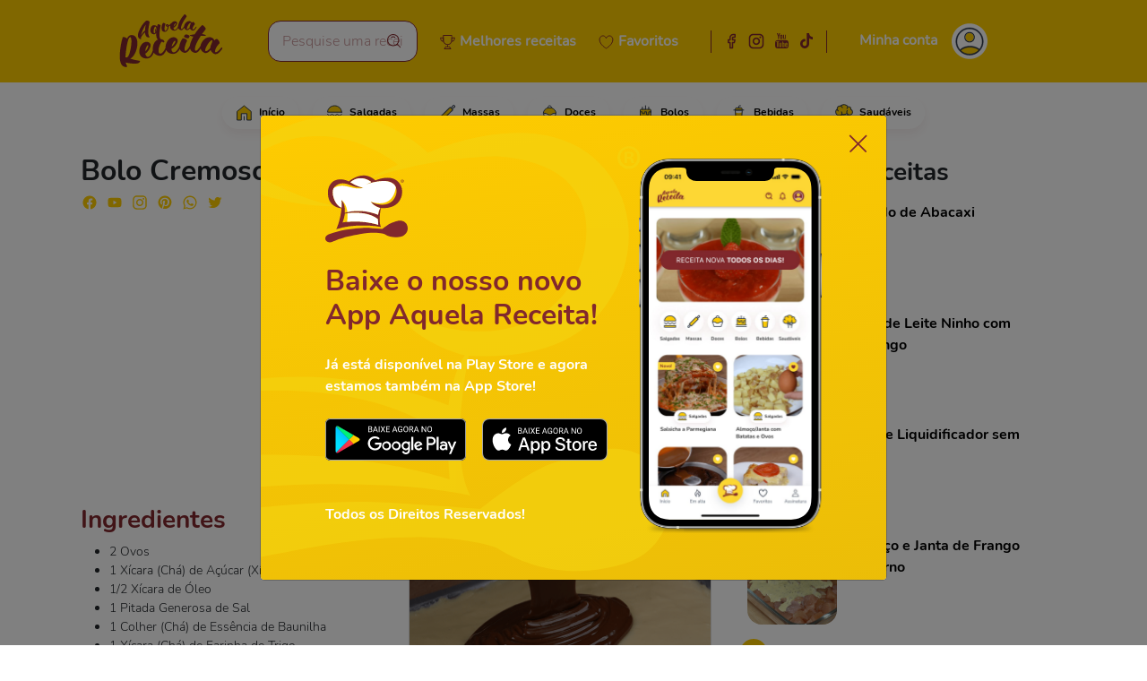

--- FILE ---
content_type: text/html; charset=utf-8
request_url: https://aquelareceita.com.br/bolo-cremoso-com-chocolate/
body_size: 16018
content:
<!DOCTYPE html><html lang="pt-BR"><head>
  <link rel="stylesheet" href="https://cdnjs.cloudflare.com/ajax/libs/font-awesome/4.7.0/css/font-awesome.min.css">
  <script async="" src="https://pagead2.googlesyndication.com/pagead/js/adsbygoogle.js?client=ca-pub-3279268078155546" crossorigin="anonymous"></script>

  <!-- Global site tag (gtag.js) - Google Analytics -->
  <script async="" src="https://www.googletagmanager.com/gtag/js?id=UA-100039955-1"></script>
  <script>
    window.dataLayer = window.dataLayer || [];
    function gtag() { dataLayer.push(arguments); }
    gtag('js', new Date());

    gtag('config', 'UA-100039955-1');
  </script>

  <meta charset="utf-8">
  <base href="/">
  <meta name="viewport" content="width=device-width, initial-scale=1">
  <link rel="icon" type="image/x-icon" href="favicon.ico">

  <link href="ios-app://aquelareceita.com.br/" rel="alternate">
  <link href="android-app://aquelareceita.com.br/" rel="alternate">

  <meta content="ios-app://home" property="al:ios:url">
  <meta content="Aquela Receita" property="al:ios:app_name">
<style>@charset "UTF-8";*::placeholder{color:#c69698;font-size:16px}html body{background-color:#fff;font-family:"Nunito Bold";overflow-y:scroll;overflow-x:auto}@font-face{font-family:"Nunito Bold";src:local("Nunito"),url(Nunito-Bold.5d53bcb86d7da282.ttf) format("truetype");font-weight:bold}:root{--bs-blue:#0d6efd;--bs-indigo:#6610f2;--bs-purple:#6f42c1;--bs-pink:#d63384;--bs-red:#dc3545;--bs-orange:#fd7e14;--bs-yellow:#ffc107;--bs-green:#198754;--bs-teal:#20c997;--bs-cyan:#0dcaf0;--bs-white:#fff;--bs-gray:#6c757d;--bs-gray-dark:#343a40;--bs-gray-100:#f8f9fa;--bs-gray-200:#e9ecef;--bs-gray-300:#dee2e6;--bs-gray-400:#ced4da;--bs-gray-500:#adb5bd;--bs-gray-600:#6c757d;--bs-gray-700:#495057;--bs-gray-800:#343a40;--bs-gray-900:#212529;--bs-primary:#ffcc00;--bs-secondary:#81282d;--bs-success:#198754;--bs-info:#fffcec;--bs-warning:#ffc107;--bs-danger:#dc3545;--bs-light:#f8f9fa;--bs-dark:#212529;--bs-primary-rgb:255, 204, 0;--bs-secondary-rgb:129, 40, 45;--bs-success-rgb:25, 135, 84;--bs-info-rgb:255, 252, 236;--bs-warning-rgb:255, 193, 7;--bs-danger-rgb:220, 53, 69;--bs-light-rgb:248, 249, 250;--bs-dark-rgb:33, 37, 41;--bs-white-rgb:255, 255, 255;--bs-black-rgb:0, 0, 0;--bs-body-color-rgb:33, 37, 41;--bs-body-bg-rgb:255, 255, 255;--bs-font-sans-serif:system-ui, -apple-system, "Segoe UI", Roboto, "Helvetica Neue", Arial, "Noto Sans", "Liberation Sans", sans-serif, "Apple Color Emoji", "Segoe UI Emoji", "Segoe UI Symbol", "Noto Color Emoji";--bs-font-monospace:SFMono-Regular, Menlo, Monaco, Consolas, "Liberation Mono", "Courier New", monospace;--bs-gradient:linear-gradient(180deg, rgba(255, 255, 255, .15), rgba(255, 255, 255, 0));--bs-body-font-family:var(--bs-font-sans-serif);--bs-body-font-size:1rem;--bs-body-font-weight:400;--bs-body-line-height:1.5;--bs-body-color:#212529;--bs-body-bg:#fff}*,*:before,*:after{box-sizing:border-box}@media (prefers-reduced-motion: no-preference){:root{scroll-behavior:smooth}}body{margin:0;font-family:var(--bs-body-font-family);font-size:var(--bs-body-font-size);font-weight:var(--bs-body-font-weight);line-height:var(--bs-body-line-height);color:var(--bs-body-color);text-align:var(--bs-body-text-align);background-color:var(--bs-body-bg);-webkit-text-size-adjust:100%;-webkit-tap-highlight-color:rgba(0,0,0,0)}</style><style>@charset "UTF-8";.icon-toggle-hidden{opacity:0;left:15px;position:absolute}.icon-toggle-show{opacity:1}.icon-toggle-show:hover{opacity:1}.icon-toggle-show:hover .icon-toggle-hidden{opacity:1}.cursor-pointer{cursor:pointer}.col{z-index:1}.custom-input{border:1px solid #81282d;border-radius:14px;padding:10px 15px;width:100%;font-family:"Nunito Light"}.custom-input:focus-visible{border-color:#81282d;outline:0;box-shadow:0 0 0 .25rem #ffcc0040}.custom-input:focus{border-color:#81282d;outline:0;box-shadow:0 0 0 .25rem #ffcc0040}*::placeholder{color:#c69698;font-size:16px}.form-control{font-family:"Nunito Light"}small{font-family:"Nunito Light"}html body{background-color:#fff;font-family:"Nunito Bold";overflow-y:scroll;overflow-x:auto}.badge{background-color:#fff;border:none;box-shadow:0 6px 12px #81282d12}.badge-h:hover{background-color:#fc0;color:#fff}.icon-social{height:20px;width:20px;background-position:center;background-repeat:no-repeat;cursor:pointer;border-radius:2px}.facebook_alt{background-image:url(facebook_alt.06c1950fa8770d80.svg)}.facebook{background-image:url(facebook.e900e5defc9176d0.svg)}.instagram_alt{background-image:url(instagram_alt.0165346d7facdfd0.svg)}.instagram{background-image:url(instagram.1daa2bdfe725543e.svg)}.youtube_alt{background-image:url(youtube_alt.67e6da9e0ae297a4.svg)}.youtube{background-image:url(youtube.3a9cab80b34be751.svg)}.pinterest{background-image:url(pinterest.fb61458badc0c60f.svg)}.whatsapp{background-image:url(whatsapp.06b06de3e160bf9b.svg)}.twitter{background-image:url(twitter.52ba95ff8753d399.svg)}.tiktok_alt{background-image:url(tiktok_alt.d3b00005c51b80a7.svg)}.tiktok_white{background-image:url(tiktok_white.c37f1e6c798f6b18.svg)}.facebook_white{background-image:url(facebook_white.1f468bb3fde7dad5.svg)}.instagram_white{background-image:url(instagram_white.99cb91f860d4f595.svg)}.youtube_white{background-image:url(youtube_white.47fd4b132e29898e.svg)}label{font-family:"Nunito";font-weight:bold}.bg-gradient-custom{background:linear-gradient(159.82deg,#81282d -9.72%,#4b0408 107.03%)}.bg-gradient-custom:before{width:100%;height:100%;position:absolute;content:" ";background-image:url(fundo.47cae300bf73a888.svg);background-repeat:no-repeat;display:inline-block;background-position-x:right;background-position-y:bottom}.facebook-section{background-size:cover;background-position:center;background-image:url(facebook-section.02e27e4044d9c5dd.png)}.instagram-section{background-size:cover;background-position:center;background-image:url(instagram-section.60bc09856af5ff6d.png)}@font-face{font-family:"Nunito Light";src:local("Nunito"),url(Nunito-Light.c99f09bd5d93b70d.ttf) format("truetype");font-weight:400}@font-face{font-family:"Nunito";src:local("Nunito"),url(Nunito-Regular.356cf14003d102b3.ttf) format("truetype")}@font-face{font-family:"Nunito Bold";src:local("Nunito"),url(Nunito-Bold.5d53bcb86d7da282.ttf) format("truetype");font-weight:bold}:root{--bs-blue:#0d6efd;--bs-indigo:#6610f2;--bs-purple:#6f42c1;--bs-pink:#d63384;--bs-red:#dc3545;--bs-orange:#fd7e14;--bs-yellow:#ffc107;--bs-green:#198754;--bs-teal:#20c997;--bs-cyan:#0dcaf0;--bs-white:#fff;--bs-gray:#6c757d;--bs-gray-dark:#343a40;--bs-gray-100:#f8f9fa;--bs-gray-200:#e9ecef;--bs-gray-300:#dee2e6;--bs-gray-400:#ced4da;--bs-gray-500:#adb5bd;--bs-gray-600:#6c757d;--bs-gray-700:#495057;--bs-gray-800:#343a40;--bs-gray-900:#212529;--bs-primary:#ffcc00;--bs-secondary:#81282d;--bs-success:#198754;--bs-info:#fffcec;--bs-warning:#ffc107;--bs-danger:#dc3545;--bs-light:#f8f9fa;--bs-dark:#212529;--bs-primary-rgb:255, 204, 0;--bs-secondary-rgb:129, 40, 45;--bs-success-rgb:25, 135, 84;--bs-info-rgb:255, 252, 236;--bs-warning-rgb:255, 193, 7;--bs-danger-rgb:220, 53, 69;--bs-light-rgb:248, 249, 250;--bs-dark-rgb:33, 37, 41;--bs-white-rgb:255, 255, 255;--bs-black-rgb:0, 0, 0;--bs-body-color-rgb:33, 37, 41;--bs-body-bg-rgb:255, 255, 255;--bs-font-sans-serif:system-ui, -apple-system, "Segoe UI", Roboto, "Helvetica Neue", Arial, "Noto Sans", "Liberation Sans", sans-serif, "Apple Color Emoji", "Segoe UI Emoji", "Segoe UI Symbol", "Noto Color Emoji";--bs-font-monospace:SFMono-Regular, Menlo, Monaco, Consolas, "Liberation Mono", "Courier New", monospace;--bs-gradient:linear-gradient(180deg, rgba(255, 255, 255, .15), rgba(255, 255, 255, 0));--bs-body-font-family:var(--bs-font-sans-serif);--bs-body-font-size:1rem;--bs-body-font-weight:400;--bs-body-line-height:1.5;--bs-body-color:#212529;--bs-body-bg:#fff}*,*:before,*:after{box-sizing:border-box}@media (prefers-reduced-motion: no-preference){:root{scroll-behavior:smooth}}body{margin:0;font-family:var(--bs-body-font-family);font-size:var(--bs-body-font-size);font-weight:var(--bs-body-font-weight);line-height:var(--bs-body-line-height);color:var(--bs-body-color);text-align:var(--bs-body-text-align);background-color:var(--bs-body-bg);-webkit-text-size-adjust:100%;-webkit-tap-highlight-color:rgba(0,0,0,0)}hr{margin:1rem 0;color:inherit;background-color:currentColor;border:0;opacity:.25}hr:not([size]){height:1px}h6,.h6,h5,h4,h3,.h3,h2,h1{margin-top:0;margin-bottom:.5rem;font-weight:500;line-height:1.2}h1{font-size:2em}h2{font-size:calc(1.325rem + 0.9vw)}@media (min-width: 1200px){h2{font-size:2rem}}h3,.h3{font-size:calc(1.3rem + 0.6vw)}@media (min-width: 1200px){h3,.h3{font-size:1.75rem}}h4{font-size:calc(1.275rem + 0.3vw)}@media (min-width: 1200px){h4{font-size:1.5rem}}h5{font-size:1.25rem}h6,.h6{font-size:1rem}p{margin-top:0;margin-bottom:1rem}ul{padding-left:2rem}ul{margin-top:0;margin-bottom:1rem}strong{font-weight:bolder}small{font-size:.875em}a{color:#000;text-decoration:none}a:hover{color:#fc0}img{vertical-align:middle}label{display:inline-block}button{border-radius:0}button:focus:not(:focus-visible){outline:0}input,button,textarea{margin:0;font-family:inherit;font-size:inherit;line-height:inherit}button{text-transform:none}button,[type=button],[type=submit]{-webkit-appearance:button}button:not(:disabled),[type=button]:not(:disabled),[type=submit]:not(:disabled){cursor:pointer}textarea{resize:vertical}[hidden]{display:none!important}.container,.container-fluid{width:100%;padding-right:var(--bs-gutter-x, .75rem);padding-left:var(--bs-gutter-x, .75rem);margin-right:auto;margin-left:auto}@media (min-width: 576px){.container{max-width:540px}}@media (min-width: 768px){.container{max-width:720px}}@media (min-width: 992px){.container{max-width:960px}}@media (min-width: 1200px){.container{max-width:1140px}}@media (min-width: 1400px){.container{max-width:1320px}}.row{--bs-gutter-x:1.5rem;--bs-gutter-y:0;display:flex;flex-wrap:wrap;margin-top:calc(-1 * var(--bs-gutter-y));margin-right:calc(-.5 * var(--bs-gutter-x));margin-left:calc(-.5 * var(--bs-gutter-x))}.row>*{flex-shrink:0;width:100%;max-width:100%;padding-right:calc(var(--bs-gutter-x) * .5);padding-left:calc(var(--bs-gutter-x) * .5);margin-top:var(--bs-gutter-y)}.col{flex:1 0 0%}.col-auto{flex:0 0 auto;width:auto}.col-1{flex:0 0 auto;width:8.33333333%}.col-3{flex:0 0 auto;width:25%}.col-6{flex:0 0 auto;width:50%}.col-9{flex:0 0 auto;width:75%}.col-12{flex:0 0 auto;width:100%}@media (min-width: 768px){.col-md{flex:1 0 0%}.col-md-auto{flex:0 0 auto;width:auto}.col-md-2{flex:0 0 auto;width:16.66666667%}.col-md-10{flex:0 0 auto;width:83.33333333%}}@media (min-width: 1200px){.col-xl{flex:1 0 0%}.col-xl-6{flex:0 0 auto;width:50%}}.form-control{display:block;width:100%;padding:.375rem .75rem;font-size:1rem;font-weight:400;line-height:1.5;color:#212529;background-color:#fff;background-clip:padding-box;border:1px solid #ced4da;-webkit-appearance:none;-moz-appearance:none;appearance:none;border-radius:.25rem;transition:border-color .15s ease-in-out,box-shadow .15s ease-in-out}@media (prefers-reduced-motion: reduce){.form-control{transition:none}}.form-control:focus{color:#212529;background-color:#fff;border-color:#ffe680;outline:0;box-shadow:0 0 0 .25rem #ffcc0040}.form-control::-webkit-date-and-time-value{height:1.5em}.form-control::placeholder{color:#6c757d;opacity:1}.form-control:disabled{background-color:#e9ecef;opacity:1}.form-control::file-selector-button{padding:.375rem .75rem;margin:-.375rem -.75rem;margin-inline-end:.75rem;color:#212529;background-color:#e9ecef;pointer-events:none;border-color:inherit;border-style:solid;border-width:0;border-inline-end-width:1px;border-radius:0;transition:color .15s ease-in-out,background-color .15s ease-in-out,border-color .15s ease-in-out,box-shadow .15s ease-in-out}@media (prefers-reduced-motion: reduce){.form-control::file-selector-button{transition:none}}.form-control:hover:not(:disabled):not([readonly])::file-selector-button{background-color:#dde0e3}.form-control::-webkit-file-upload-button{padding:.375rem .75rem;margin:-.375rem -.75rem;margin-inline-end:.75rem;color:#212529;background-color:#e9ecef;pointer-events:none;border-color:inherit;border-style:solid;border-width:0;border-inline-end-width:1px;border-radius:0;-webkit-transition:color .15s ease-in-out,background-color .15s ease-in-out,border-color .15s ease-in-out,box-shadow .15s ease-in-out;transition:color .15s ease-in-out,background-color .15s ease-in-out,border-color .15s ease-in-out,box-shadow .15s ease-in-out}@media (prefers-reduced-motion: reduce){.form-control::-webkit-file-upload-button{-webkit-transition:none;transition:none}}.form-control:hover:not(:disabled):not([readonly])::-webkit-file-upload-button{background-color:#dde0e3}textarea.form-control{min-height:calc(1.5em + 0.75rem + 2px)}.btn{display:inline-block;font-weight:400;line-height:1.5;color:#212529;text-align:center;vertical-align:middle;cursor:pointer;-webkit-user-select:none;user-select:none;background-color:transparent;border:1px solid transparent;padding:.375rem .75rem;font-size:1rem;border-radius:.25rem;transition:color .15s ease-in-out,background-color .15s ease-in-out,border-color .15s ease-in-out,box-shadow .15s ease-in-out}@media (prefers-reduced-motion: reduce){.btn{transition:none}}.btn:hover{color:#212529}.btn:focus{outline:0;box-shadow:0 0 0 .25rem #ffcc0040}.btn:disabled{pointer-events:none;opacity:.65}.btn-primary{color:#000;background-color:#fc0;border-color:#fc0}.btn-primary:hover{color:#000;background-color:#ffd426;border-color:#ffd11a}.btn-primary:focus{color:#000;background-color:#ffd426;border-color:#ffd11a;box-shadow:0 0 0 .25rem #d9ad0080}.btn-primary:active{color:#000;background-color:#ffd633;border-color:#ffd11a}.btn-primary:active:focus{box-shadow:0 0 0 .25rem #d9ad0080}.btn-primary:disabled{color:#000;background-color:#fc0;border-color:#fc0}.btn-secondary{color:#fff;background-color:#81282d;border-color:#81282d}.btn-secondary:hover{color:#fff;background-color:#6e2226;border-color:#672024}.btn-secondary:focus{color:#fff;background-color:#6e2226;border-color:#672024;box-shadow:0 0 0 .25rem #94484d80}.btn-secondary:active{color:#fff;background-color:#672024;border-color:#611e22}.btn-secondary:active:focus{box-shadow:0 0 0 .25rem #94484d80}.btn-secondary:disabled{color:#fff;background-color:#81282d;border-color:#81282d}.fade{transition:opacity .15s linear}@media (prefers-reduced-motion: reduce){.fade{transition:none}}.fade:not(.show){opacity:0}.navbar{position:relative;display:flex;flex-wrap:wrap;align-items:center;justify-content:space-between;padding-top:.5rem;padding-bottom:.5rem}.navbar>.container{display:flex;flex-wrap:inherit;align-items:center;justify-content:space-between}.card{position:relative;display:flex;flex-direction:column;min-width:0;word-wrap:break-word;background-color:#fff;background-clip:border-box;border:1px solid rgba(0,0,0,.125);border-radius:16px}.badge{display:inline-block;padding:8px 15px;font-size:.75em;font-weight:700;line-height:1;color:#000;text-align:center;white-space:nowrap;vertical-align:baseline;border-radius:.25rem}.badge:empty{display:none}.btn-close{box-sizing:content-box;width:1em;height:1em;padding:.25em;color:#000;background:transparent url("data:image/svg+xml,%3csvg xmlns='http://www.w3.org/2000/svg' viewBox='0 0 16 16' fill='%23000'%3e%3cpath d='M.293.293a1 1 0 011.414 0L8 6.586 14.293.293a1 1 0 111.414 1.414L9.414 8l6.293 6.293a1 1 0 01-1.414 1.414L8 9.414l-6.293 6.293a1 1 0 01-1.414-1.414L6.586 8 .293 1.707a1 1 0 010-1.414z'/%3e%3c/svg%3e") center/1em auto no-repeat;border:0;border-radius:.25rem;opacity:.5}.btn-close:hover{color:#000;text-decoration:none;opacity:.75}.btn-close:focus{outline:0;box-shadow:0 0 0 .25rem #ffcc0040;opacity:1}.btn-close:disabled{pointer-events:none;-webkit-user-select:none;user-select:none;opacity:.25}.modal{position:fixed;top:0;left:0;z-index:1055;display:none;width:100%;height:100%;overflow-x:hidden;overflow-y:auto;outline:0}.modal-dialog{position:relative;width:auto;margin:.5rem;pointer-events:none}.modal.fade .modal-dialog{transition:transform .3s ease-out;transform:translateY(-50px)}@media (prefers-reduced-motion: reduce){.modal.fade .modal-dialog{transition:none}}.modal-content{position:relative;display:flex;flex-direction:column;width:100%;pointer-events:auto;background-color:#fff;background-clip:padding-box;border:1px solid rgba(0,0,0,.2);border-radius:.3rem;outline:0}.modal-header{display:flex;flex-shrink:0;align-items:center;justify-content:space-between;padding:1rem;border-bottom:1px solid #dee2e6;border-top-left-radius:calc(0.3rem - 1px);border-top-right-radius:calc(0.3rem - 1px)}.modal-header .btn-close{padding:.5rem;margin:-.5rem -.5rem -.5rem auto}.modal-title{margin-bottom:0;line-height:1.5}.modal-body{position:relative;flex:1 1 auto;padding:1rem}.modal-footer{display:flex;flex-wrap:wrap;flex-shrink:0;align-items:center;justify-content:flex-end;padding:.75rem;border-top:1px solid #dee2e6;border-bottom-right-radius:calc(0.3rem - 1px);border-bottom-left-radius:calc(0.3rem - 1px)}.modal-footer>*{margin:.25rem}@media (min-width: 576px){.modal-dialog{max-width:500px;margin:1.75rem auto}}.offcanvas{position:fixed;bottom:0;z-index:1045;display:flex;flex-direction:column;max-width:100%;visibility:hidden;background-color:#fff;background-clip:padding-box;outline:0;transition:transform .3s ease-in-out}@media (prefers-reduced-motion: reduce){.offcanvas{transition:none}}.offcanvas-start{top:0;left:0;width:400px;border-right:1px solid rgba(0,0,0,.2);transform:translate(-100%)}.visually-hidden{position:absolute!important;width:1px!important;height:1px!important;padding:0!important;margin:-1px!important;overflow:hidden!important;clip:rect(0,0,0,0)!important;white-space:nowrap!important;border:0!important}.d-inline-block{display:inline-block!important}.d-flex{display:flex!important}.d-none{display:none!important}.position-relative{position:relative!important}.position-absolute{position:absolute!important}.border-0{border:0!important}.border-top{border-top:1px solid #dee2e6!important}.border-primary{border-color:#fc0!important}.border-secondary{border-color:#81282d!important}.w-100{width:100%!important}.h-100{height:100%!important}.justify-content-end{justify-content:flex-end!important}.justify-content-center{justify-content:center!important}.justify-content-between{justify-content:space-between!important}.align-items-start{align-items:flex-start!important}.align-items-end{align-items:flex-end!important}.align-items-center{align-items:center!important}.order-1{order:1!important}.order-2{order:2!important}.order-3{order:3!important}.m-0{margin:0!important}.m-2{margin:.5rem!important}.mx-2{margin-right:.5rem!important;margin-left:.5rem!important}.my-3{margin-top:1rem!important;margin-bottom:1rem!important}.mt-1{margin-top:.25rem!important}.mt-2{margin-top:.5rem!important}.mt-3{margin-top:1rem!important}.mt-5{margin-top:3rem!important}.me-0{margin-right:0!important}.me-1{margin-right:.25rem!important}.me-2{margin-right:.5rem!important}.me-3{margin-right:1rem!important}.me-4{margin-right:1.5rem!important}.mb-0{margin-bottom:0!important}.mb-2{margin-bottom:.5rem!important}.mb-3{margin-bottom:1rem!important}.mb-4{margin-bottom:1.5rem!important}.ms-0{margin-left:0!important}.ms-1{margin-left:.25rem!important}.ms-2{margin-left:.5rem!important}.ms-auto{margin-left:auto!important}.mt-n1{margin-top:-.25rem!important}.mt-n3{margin-top:-1rem!important}.mt-n4{margin-top:-1.5rem!important}.me-n2{margin-right:-.5rem!important}.me-n3{margin-right:-1rem!important}.ms-n1{margin-left:-.25rem!important}.ms-n2{margin-left:-.5rem!important}.p-0{padding:0!important}.p-2{padding:.5rem!important}.p-4{padding:1.5rem!important}.p-5{padding:3rem!important}.px-1{padding-right:.25rem!important;padding-left:.25rem!important}.px-2{padding-right:.5rem!important;padding-left:.5rem!important}.px-3{padding-right:1rem!important;padding-left:1rem!important}.px-4{padding-right:1.5rem!important;padding-left:1.5rem!important}.px-5{padding-right:3rem!important;padding-left:3rem!important}.py-2{padding-top:.5rem!important;padding-bottom:.5rem!important}.py-3{padding-top:1rem!important;padding-bottom:1rem!important}.pt-1{padding-top:.25rem!important}.pt-2{padding-top:.5rem!important}.pt-3{padding-top:1rem!important}.pt-4{padding-top:1.5rem!important}.pt-5{padding-top:3rem!important}.pe-1{padding-right:.25rem!important}.pe-3{padding-right:1rem!important}.pe-5{padding-right:3rem!important}.pb-2{padding-bottom:.5rem!important}.pb-3{padding-bottom:1rem!important}.pb-4{padding-bottom:1.5rem!important}.pb-5{padding-bottom:3rem!important}.ps-0{padding-left:0!important}.ps-1{padding-left:.25rem!important}.ps-3{padding-left:1rem!important}.text-start{text-align:left!important}.text-end{text-align:right!important}.text-center{text-align:center!important}.text-primary{--bs-text-opacity:1;color:rgba(var(--bs-primary-rgb),var(--bs-text-opacity))!important}.text-secondary{--bs-text-opacity:1;color:rgba(var(--bs-secondary-rgb),var(--bs-text-opacity))!important}.text-black{--bs-text-opacity:1;color:rgba(var(--bs-black-rgb),var(--bs-text-opacity))!important}.text-white{--bs-text-opacity:1;color:rgba(var(--bs-white-rgb),var(--bs-text-opacity))!important}.bg-primary{--bs-bg-opacity:1;background-color:rgba(var(--bs-primary-rgb),var(--bs-bg-opacity))!important}.bg-info{--bs-bg-opacity:1;background-color:rgba(var(--bs-info-rgb),var(--bs-bg-opacity))!important}.bg-white{--bs-bg-opacity:1;background-color:rgba(var(--bs-white-rgb),var(--bs-bg-opacity))!important}.rounded-0{border-radius:0!important}.rounded-circle{border-radius:50%!important}.rounded-pill{border-radius:50rem!important}@media (min-width: 768px){.d-md-block{display:block!important}.d-md-flex{display:flex!important}.d-md-none{display:none!important}.mt-md-3{margin-top:1rem!important}.me-md-n1{margin-right:-.25rem!important}.pe-md-0{padding-right:0!important}}@media (min-width: 992px){.d-lg-block{display:block!important}.d-lg-flex{display:flex!important}.me-lg-5{margin-right:3rem!important}}@media (min-width: 1200px){.d-xl-block{display:block!important}.d-xl-flex{display:flex!important}.order-xl-1{order:1!important}.order-xl-2{order:2!important}.mt-xl-0{margin-top:0!important}.mt-xl-3{margin-top:1rem!important}}</style><link rel="stylesheet" href="styles.7f648fd042be5699.css" media="print" onload="this.media='all'"><noscript><link rel="stylesheet" href="styles.7f648fd042be5699.css"></noscript><style ng-transition="serverApp"></style><link rel="canonical" href="https://aquelareceita.com.br/bolo-cremoso-com-chocolate/"><style ng-transition="serverApp">.icon-user[_ngcontent-sc61]{height:30px;width:30px;margin-right:12px;margin-left:14px}.hozintal-scroll[_ngcontent-sc61]{overflow:auto;white-space:nowrap}.btn[_ngcontent-sc61]{z-index:1}[_ngcontent-sc61]::-webkit-scrollbar{height:5px}[_ngcontent-sc61]::-webkit-scrollbar-thumb{background:#eee;border-radius:20px}</style><style ng-transition="serverApp">.comment-item{background-color:#00000008;border-radius:10px}.light-font{font-family:"Nunito Light";font-size:16px}.light-font-small{font-family:"Nunito Light";font-size:12px}.recipe-rating-row{margin-top:-18px;z-index:1}.recipe-rating{font-size:10px;text-align:center;border:1px solid #ffcc00;padding:5px 20px 1px;box-shadow:0 6px 12px #81282d0d}.recipe-rating .stars-line{justify-content:center}.comment-space-reply{width:68px}.comment-timeline{margin-top:-5px!important;border-right:5px solid #fdd832;width:0;height:calc(100% - 5px);margin-left:auto;margin-right:auto;vertical-align:bottom;display:flex}.comment-timeline .comment-timeline-line-bottom{margin-top:auto}.card-rec-img{width:100%;height:100%;background-position:center center;background-size:cover;max-height:300px}
</style><title>Bolo Cremoso com Chocolate - Aquela Receita</title><meta name="title" content="Bolo Cremoso com Chocolate - Aquela Receita"><meta name="description" content="Em uma tigela, comece colocando os ovos e o açúcar, misture tudo muito bem. Acrescente o óleo e o sal, volte a misturar bem e adicione a essência de baunilha, a farinha de trigo, o fermento em pó e a água, misture bem até virar uma massa.Passe a massa para uma assadeira untada com manteiga e farinha.Leve ao forno pré-aquecido a 180 graus por 30 minutos.Quando a massa estiver assada, faça vários furinhos por ela toda.Agora, em uma tigela, coloque o leite condensado e o leite, misture bem até homogeneizar e despeje essa calda por todo o bolo, para que fique bem molhadinho. Reserve ao lado.Agora para fazer o creme branco, em uma panela, coloque o leite condensado e o amido, misture até homogeneizar. Adicione o creme de leite, a essência de baunilha e o leite, misture bem e leve ao fogo médio para baixo, deixe cozinhar até que o creme engrosse.Feito isso, despeje todo o creme por cima do bolo, espalhe bem e passe uma faca nas laterais, para que o creme entre no bolo. Após ter feito isso, leve para a geladeira e deixe no mínimo 6 horas.Para fazer o ganache, derreta o chocolate no micro-ondas de 30 em 30 segundo ou em Banho-Maria, adicione o creme de leite e misture bem. Despeje o ganache por cima do bolo, espalhando bem,Sirva-se."><meta name="robots" content="index,follow"><meta name="msapplication-TileImage" content="https://cdn.aquelareceita.com.br/recipes/FB-Bolo-Cremoso-e-Leve.00_04_12_00.Quadro009-1641924813637.png"><meta property="fb:app_id" content="522021434900958"><meta property="og:url" content="https://aquelareceita.com.br/bolo-cremoso-com-chocolate/"><meta property="og:title" content="Bolo Cremoso com Chocolate - Aquela Receita"><meta property="og:site_name" content="Aquela Receita"><meta property="og:description" content="Bolo Cremoso com Chocolate Em uma tigela, comece colocando os ovos e o açúcar, misture tudo muito bem. Acrescente o óleo e o sal, volte a misturar bem e adicione a essência de baunilha, a farinha de trigo, o fermento em pó e a água, misture bem até virar uma massa.Passe a massa para uma assadeira untada com manteiga e farinha.Leve ao forno pré-aquecido a 180 graus por 30 minutos.Quando a massa estiver assada, faça vários furinhos por ela toda.Agora, em uma tigela, coloque o leite condensado e o leite, misture bem até homogeneizar e despeje essa calda por todo o bolo, para que fique bem molhadinho. Reserve ao lado.Agora para fazer o creme branco, em uma panela, coloque o leite condensado e o amido, misture até homogeneizar. Adicione o creme de leite, a essência de baunilha e o leite, misture bem e leve ao fogo médio para baixo, deixe cozinhar até que o creme engrosse.Feito isso, despeje todo o creme por cima do bolo, espalhe bem e passe uma faca nas laterais, para que o creme entre no bolo. Após ter feito isso, leve para a geladeira e deixe no mínimo 6 horas.Para fazer o ganache, derreta o chocolate no micro-ondas de 30 em 30 segundo ou em Banho-Maria, adicione o creme de leite e misture bem. Despeje o ganache por cima do bolo, espalhando bem,Sirva-se."><meta property="og:type" content="article"><meta property="og:image" content="https://cdn.aquelareceita.com.br/recipes/FB-Bolo-Cremoso-e-Leve.00_04_12_00.Quadro009-1641924813637.png"><meta property="og:locale" content="pt-BR"><meta property="keywords" content="receita simples, receita fácil, receita rapida, receitas fáceis de fazer, receitas fáceis, leite condensado, bolo, bolo cremoso, bolo de chocolate, chocolate, bolo fácil, sobremesa, receita, receitas"><style ng-transition="serverApp">.stars-line[_ngcontent-sc46]{display:flex;align-items:center;position:relative}.stars-line[_ngcontent-sc46] > div[_ngcontent-sc46]{z-index:999}.zero-star[_ngcontent-sc46]{color:transparent;position:absolute;left:-16px}.star[_ngcontent-sc46]{display:inline-block;-webkit-mask-repeat:no-repeat;mask-repeat:no-repeat}.star-empty[_ngcontent-sc46]{-webkit-mask-image:url("data:image/svg+xml,%3Csvg aria-hidden='true' focusable='false' data-prefix='far' data-icon='star' class='svg-inline--fa fa-star fa-w-18' role='img' xmlns='http://www.w3.org/2000/svg' viewBox='0 0 576 512'%3E%3Cpath fill='currentColor' d='M528.1 171.5L382 150.2 316.7 17.8c-11.7-23.6-45.6-23.9-57.4 0L194 150.2 47.9 171.5c-26.2 3.8-36.7 36.1-17.7 54.6l105.7 103-25 145.5c-4.5 26.3 23.2 46 46.4 33.7L288 439.6l130.7 68.7c23.2 12.2 50.9-7.4 46.4-33.7l-25-145.5 105.7-103c19-18.5 8.5-50.8-17.7-54.6zM388.6 312.3l23.7 138.4L288 385.4l-124.3 65.3 23.7-138.4-100.6-98 139-20.2 62.2-126 62.2 126 139 20.2-100.6 98z'%3E%3C/path%3E%3C/svg%3E%0A");mask-image:url("data:image/svg+xml,%3Csvg aria-hidden='true' focusable='false' data-prefix='far' data-icon='star' class='svg-inline--fa fa-star fa-w-18' role='img' xmlns='http://www.w3.org/2000/svg' viewBox='0 0 576 512'%3E%3Cpath fill='currentColor' d='M528.1 171.5L382 150.2 316.7 17.8c-11.7-23.6-45.6-23.9-57.4 0L194 150.2 47.9 171.5c-26.2 3.8-36.7 36.1-17.7 54.6l105.7 103-25 145.5c-4.5 26.3 23.2 46 46.4 33.7L288 439.6l130.7 68.7c23.2 12.2 50.9-7.4 46.4-33.7l-25-145.5 105.7-103c19-18.5 8.5-50.8-17.7-54.6zM388.6 312.3l23.7 138.4L288 385.4l-124.3 65.3 23.7-138.4-100.6-98 139-20.2 62.2-126 62.2 126 139 20.2-100.6 98z'%3E%3C/path%3E%3C/svg%3E%0A")}.star-half[_ngcontent-sc46]{-webkit-mask-image:url("data:image/svg+xml,%3C!-- had to hack this one's viewbox otherwise it didn't line up with the other two --%3E%3C!-- changed viewbox from '0 0 536 512' to '-20 0 576 512' --%3E%3Csvg aria-hidden='true' focusable='false' data-prefix='fas' data-icon='star-half-alt' class='svg-inline--fa fa-star-half-alt fa-w-17' role='img' xmlns='http://www.w3.org/2000/svg' viewBox='-20 0 576 512'%3E%3Cpath fill='currentColor' d='M508.55 171.51L362.18 150.2 296.77 17.81C290.89 5.98 279.42 0 267.95 0c-11.4 0-22.79 5.9-28.69 17.81l-65.43 132.38-146.38 21.29c-26.25 3.8-36.77 36.09-17.74 54.59l105.89 103-25.06 145.48C86.98 495.33 103.57 512 122.15 512c4.93 0 10-1.17 14.87-3.75l130.95-68.68 130.94 68.7c4.86 2.55 9.92 3.71 14.83 3.71 18.6 0 35.22-16.61 31.66-37.4l-25.03-145.49 105.91-102.98c19.04-18.5 8.52-50.8-17.73-54.6zm-121.74 123.2l-18.12 17.62 4.28 24.88 19.52 113.45-102.13-53.59-22.38-11.74.03-317.19 51.03 103.29 11.18 22.63 25.01 3.64 114.23 16.63-82.65 80.38z'%3E%3C/path%3E%3C/svg%3E");mask-image:url("data:image/svg+xml,%3C!-- had to hack this one's viewbox otherwise it didn't line up with the other two --%3E%3C!-- changed viewbox from '0 0 536 512' to '-20 0 576 512' --%3E%3Csvg aria-hidden='true' focusable='false' data-prefix='fas' data-icon='star-half-alt' class='svg-inline--fa fa-star-half-alt fa-w-17' role='img' xmlns='http://www.w3.org/2000/svg' viewBox='-20 0 576 512'%3E%3Cpath fill='currentColor' d='M508.55 171.51L362.18 150.2 296.77 17.81C290.89 5.98 279.42 0 267.95 0c-11.4 0-22.79 5.9-28.69 17.81l-65.43 132.38-146.38 21.29c-26.25 3.8-36.77 36.09-17.74 54.59l105.89 103-25.06 145.48C86.98 495.33 103.57 512 122.15 512c4.93 0 10-1.17 14.87-3.75l130.95-68.68 130.94 68.7c4.86 2.55 9.92 3.71 14.83 3.71 18.6 0 35.22-16.61 31.66-37.4l-25.03-145.49 105.91-102.98c19.04-18.5 8.52-50.8-17.73-54.6zm-121.74 123.2l-18.12 17.62 4.28 24.88 19.52 113.45-102.13-53.59-22.38-11.74.03-317.19 51.03 103.29 11.18 22.63 25.01 3.64 114.23 16.63-82.65 80.38z'%3E%3C/path%3E%3C/svg%3E")}.star-full[_ngcontent-sc46]{-webkit-mask-image:url("data:image/svg+xml,%3Csvg aria-hidden='true' focusable='false' data-prefix='fas' data-icon='star' class='svg-inline--fa fa-star fa-w-18' role='img' xmlns='http://www.w3.org/2000/svg' viewBox='0 0 576 512'%3E%3Cpath fill='currentColor' d='M259.3 17.8L194 150.2 47.9 171.5c-26.2 3.8-36.7 36.1-17.7 54.6l105.7 103-25 145.5c-4.5 26.3 23.2 46 46.4 33.7L288 439.6l130.7 68.7c23.2 12.2 50.9-7.4 46.4-33.7l-25-145.5 105.7-103c19-18.5 8.5-50.8-17.7-54.6L382 150.2 316.7 17.8c-11.7-23.6-45.6-23.9-57.4 0z'%3E%3C/path%3E%3C/svg%3E");mask-image:url("data:image/svg+xml,%3Csvg aria-hidden='true' focusable='false' data-prefix='fas' data-icon='star' class='svg-inline--fa fa-star fa-w-18' role='img' xmlns='http://www.w3.org/2000/svg' viewBox='0 0 576 512'%3E%3Cpath fill='currentColor' d='M259.3 17.8L194 150.2 47.9 171.5c-26.2 3.8-36.7 36.1-17.7 54.6l105.7 103-25 145.5c-4.5 26.3 23.2 46 46.4 33.7L288 439.6l130.7 68.7c23.2 12.2 50.9-7.4 46.4-33.7l-25-145.5 105.7-103c19-18.5 8.5-50.8-17.7-54.6L382 150.2 316.7 17.8c-11.7-23.6-45.6-23.9-57.4 0z'%3E%3C/path%3E%3C/svg%3E")}</style><style ng-transition="serverApp">.max-width[_ngcontent-sc52]{max-width:280px}</style></head>

<body>
  <app-root _nghost-sc71="" ng-version="13.0.0"><app-navbar _ngcontent-sc71="" _nghost-sc61=""><div _ngcontent-sc61=""><div _ngcontent-sc61="" class="navbar navbar-dark p-0 bg-primary"><div _ngcontent-sc61="" class="container p-0"><!----><div _ngcontent-sc61="" class="row w-100 py-3 px-1 m-0 d-flex d-md-none justify-content-between align-items-center"><div _ngcontent-sc61="" class="col ps-3"><img _ngcontent-sc61="" height="46" class="cursor-pointer" src="../../../assets/pt/logo-horizontal.svg"></div><div _ngcontent-sc61="" class="col-auto"><div _ngcontent-sc61="" class="row"><div _ngcontent-sc61="" class="col-auto d-flex align-items-center me-n2"><img _ngcontent-sc61="" height="25" width="25" class="cursor-pointer" src="../../../assets/pt/menu-appbar/search.svg"></div><div _ngcontent-sc61="" class="col-auto d-flex align-items-center me-n2"><img _ngcontent-sc61="" height="25" width="25" class="cursor-pointer" src="../../../assets/pt/others/favorites.svg"></div><div _ngcontent-sc61="" class="col-auto d-flex align-items-center me-n2"><img _ngcontent-sc61="" height="25" width="25" class="cursor-pointer" tabindex="0" src="../../../assets/pt/others/trofy.svg"></div><div _ngcontent-sc61="" class="col-auto"><!----><img _ngcontent-sc61="" height="34" class="cursor-pointer" src="../../../assets/pt/menu-appbar/user.svg"><!----></div></div></div></div><!----><div _ngcontent-sc61="" class="row px-5 py-3 m-0 align-items-center w-100 d-none d-md-flex"><div _ngcontent-sc61="" class="col-auto cursor-pointer me-4"><img _ngcontent-sc61="" height="60" src="../../../assets/pt/logo-horizontal.svg"></div><div _ngcontent-sc61="" class="col d-flex justify-content-end align-items-center"><input _ngcontent-sc61="" type="text" placeholder="Pesquise uma receita" class="custom-input ng-untouched ng-pristine ng-valid" aria-label="Pesquise uma receita" value=""><img _ngcontent-sc61="" height="20" class="cursor-pointer position-absolute pe-3" src="../../../assets/pt/menu-appbar/search.svg"></div><div _ngcontent-sc61="" class="col-auto d-none d-xl-flex"><div _ngcontent-sc61="" class="row"><a _ngcontent-sc61="" class="col-auto text-white cursor-pointer" href="/category/top-receitas"><img _ngcontent-sc61="" height="20" class="me-1" src="../../../assets/pt/others/trofy.svg"><label _ngcontent-sc61="" class="cursor-pointer">Melhores receitas</label></a><div _ngcontent-sc61="" class="col-auto text-white cursor-pointer"><img _ngcontent-sc61="" height="20" class="me-1" src="../../../assets/pt/others/favorites.svg"><label _ngcontent-sc61="" class="cursor-pointer">Favoritos</label></div></div></div><div _ngcontent-sc61="" class="col-auto align-items-center d-none d-lg-flex"><div _ngcontent-sc61="" class="border-top border-secondary" style="transform: rotate(90deg); width: 25px;"></div><a _ngcontent-sc61="" target="_blank" class="icon-social facebook_alt me-2" href="https://www.facebook.com/AquelaReceita"></a><a _ngcontent-sc61="" target="_blank" class="icon-social instagram_alt me-2" href="https://www.instagram.com/aquelareceita"></a><a _ngcontent-sc61="" target="_blank" class="icon-social youtube_alt me-2" href="https://www.youtube.com/AquelaReceita"></a><a _ngcontent-sc61="" target="_blank" class="icon-social tiktok_alt" href="https://www.tiktok.com/@aquelareceita"></a><div _ngcontent-sc61="" class="border-top border-secondary" style="transform: rotate(90deg); width: 25px;"></div></div><div _ngcontent-sc61="" class="col-auto cursor-pointer me-0 me-lg-5"><label _ngcontent-sc61="" class="text-white me-3 cursor-pointer">Minha conta</label><img _ngcontent-sc61="" height="40" src="../../../assets/pt/menu-appbar/user.svg"><!----><!----></div></div></div></div><div _ngcontent-sc61="" class="container p-0"><div _ngcontent-sc61="" class="hozintal-scroll w-100 d-lg-flex justify-content-center py-3"><div _ngcontent-sc61="" class="ps-3 d-inline-block icon-toggle-show"><a _ngcontent-sc61="" class="badge badge-h rounded-pill position-relative" href="/"><img _ngcontent-sc61="" height="20" class="me-1" src="../../../assets/pt/categories/home.svg"><img _ngcontent-sc61="" height="20" class="me-1 icon-toggle-hidden" src="../../../assets/pt/categories/home_alt.svg"> Início </a></div><div _ngcontent-sc61="" class="ps-3 d-inline-block icon-toggle-show"><a _ngcontent-sc61="" class="badge badge-h rounded-pill position-relative" href="/category/salgados"><img _ngcontent-sc61="" height="20" class="me-1" src="../../../assets/pt/categories/salgados.svg"><img _ngcontent-sc61="" height="20" class="me-1 icon-toggle-hidden" src="../../../assets/pt/categories/salgados_alt.svg"> Salgadas </a></div><div _ngcontent-sc61="" class="ps-3 d-inline-block icon-toggle-show"><a _ngcontent-sc61="" class="badge badge-h rounded-pill position-relative" href="/category/massas"><img _ngcontent-sc61="" height="20" class="me-1" src="../../../assets/pt/categories/massas.svg"><img _ngcontent-sc61="" height="20" class="me-1 icon-toggle-hidden" src="../../../assets/pt/categories/massas_alt.svg"> Massas </a></div><div _ngcontent-sc61="" class="ps-3 d-inline-block icon-toggle-show"><a _ngcontent-sc61="" class="badge badge-h rounded-pill position-relative" href="/category/doces"><img _ngcontent-sc61="" height="20" class="me-1" src="../../../assets/pt/categories/doces.svg"><img _ngcontent-sc61="" height="20" class="me-1 icon-toggle-hidden" src="../../../assets/pt/categories/doces_alt.svg"> Doces </a></div><div _ngcontent-sc61="" class="ps-3 d-inline-block icon-toggle-show"><a _ngcontent-sc61="" class="badge badge-h rounded-pill position-relative" href="/category/bolos"><img _ngcontent-sc61="" height="20" class="me-1" src="../../../assets/pt/categories/bolos.svg"><img _ngcontent-sc61="" height="20" class="me-1 icon-toggle-hidden" src="../../../assets/pt/categories/bolos_alt.svg"> Bolos </a></div><div _ngcontent-sc61="" class="ps-3 d-inline-block icon-toggle-show"><a _ngcontent-sc61="" class="badge badge-h rounded-pill position-relative" href="/category/bebidas"><img _ngcontent-sc61="" height="20" class="me-1" src="../../../assets/pt/categories/bebidas.svg"><img _ngcontent-sc61="" height="20" class="me-1 icon-toggle-hidden" src="../../../assets/pt/categories/bebidas_alt.svg"> Bebidas </a></div><div _ngcontent-sc61="" class="px-3 d-inline-block icon-toggle-show pe-3"><a _ngcontent-sc61="" class="badge badge-h rounded-pill position-relative" href="/category/saudavel"><img _ngcontent-sc61="" height="20" class="me-1" src="../../../assets/pt/categories/saudavel.svg"><img _ngcontent-sc61="" height="20" class="me-1 icon-toggle-hidden" src="../../../assets/pt/categories/saudavel_alt.svg"> Saudáveis </a></div></div><div _ngcontent-sc61="" tabindex="-1" id="offcanvasNavbar" aria-labelledby="offcanvasNavbarLabel" data-bs-scroll="true" class="offcanvas offcanvas-start"><div _ngcontent-sc61="" class="container-fluid bg-gradient-custom h-100 p-0"><div _ngcontent-sc61="" class="row p-0 m-0 pb-3 pt-4"><div _ngcontent-sc61="" class="col ms-1"><img _ngcontent-sc61="" height="34" class="cursor-pointer" src="../../../assets/pt/menu-appbar/logo_alt.svg"></div><div _ngcontent-sc61="" class="col text-end me-1"><img _ngcontent-sc61="" id="closeButton" data-bs-toggle="offcanvas" data-bs-target="#offcanvasNavbar" aria-controls="offcanvasNavbar" height="22" class="cursor-pointer" src="../../../assets/pt/menu-appbar/close_alt.svg"></div><div _ngcontent-sc61="" class="col-12"><hr _ngcontent-sc61="" class="text-primary"></div><a _ngcontent-sc61="" routerlinkactive="text-primary" data-bs-toggle="offcanvas" data-bs-target="#offcanvasNavbar" aria-controls="offcanvasNavbar" class="col-12 btn py-2 rounded-0 text-start text-white" href="/"><img _ngcontent-sc61="" height="20" class="me-1" src="../../../assets/pt/menu-appbar/home.svg"><span _ngcontent-sc61="">Início</span></a><a _ngcontent-sc61="" routerlinkactive="text-primary" data-bs-toggle="offcanvas" data-bs-target="#offcanvasNavbar" aria-controls="offcanvasNavbar" class="col-12 btn py-2 rounded-0 text-start text-white" href="/category/top-receitas"><img _ngcontent-sc61="" height="20" class="me-1" src="../../../assets/pt/others/trofy_alt.svg"><span _ngcontent-sc61="">Melhores receitas</span></a><a _ngcontent-sc61="" routerlinkactive="text-primary" data-bs-toggle="offcanvas" data-bs-target="#offcanvasNavbar" aria-controls="offcanvasNavbar" class="col-12 btn py-2 rounded-0 text-start text-white" href="/profile"><img _ngcontent-sc61="" height="20" class="me-1" src="../../../assets/pt/menu-appbar/profile.svg"><span _ngcontent-sc61="">Meus Dados</span></a><a _ngcontent-sc61="" routerlinkactive="text-primary" data-bs-toggle="offcanvas" data-bs-target="#offcanvasNavbar" aria-controls="offcanvasNavbar" class="col-12 btn py-2 rounded-0 text-start text-white" href="/favorites"><img _ngcontent-sc61="" height="20" class="me-1" src="../../../assets/pt/categories/curtir.svg"><span _ngcontent-sc61="">Meus Favoritos</span></a><div _ngcontent-sc61="" routerlinkactive="text-primary" data-bs-toggle="offcanvas" data-bs-target="#offcanvasNavbar" aria-controls="offcanvasNavbar" class="col-12 btn py-2 rounded-0 text-start text-white"><img _ngcontent-sc61="" height="20" class="me-1" src="../../../assets/pt/menu-appbar/leave.svg"><span _ngcontent-sc61="">Sair</span></div></div><div _ngcontent-sc61="" class="row w-100 pb-2 ps-3 position-absolute mb-2" style="bottom: 0;"><div _ngcontent-sc61="" class="col-12"><hr _ngcontent-sc61="" class="text-primary"></div><div _ngcontent-sc61="" class="col-12 text-white"><h6 _ngcontent-sc61="">Siga nossas redes sociais:</h6></div><a _ngcontent-sc61="" target="_blank" class="icon-social col-auto p-2 ms-2 facebook_white mx-2" href="https://www.facebook.com/AquelaReceita"></a><a _ngcontent-sc61="" target="_blank" class="icon-social col-auto p-2 pt-3 instagram_white mx-2" href="https://www.instagram.com/aquelareceita"></a><a _ngcontent-sc61="" target="_blank" class="icon-social col-auto p-2 youtube_white mx-2" href="https://www.youtube.com/AquelaReceita"></a><a _ngcontent-sc61="" target="_blank" class="icon-social col-auto p-2 tiktok_white mx-2" href="https://www.tiktok.com/@aquelareceita"></a></div></div></div></div></div></app-navbar><div _ngcontent-sc71="" class="container"><div _ngcontent-sc71="" class="row"><div _ngcontent-sc71="" class="col-12 d-none"><app-carousel _ngcontent-sc71="" _nghost-sc62=""><div _ngcontent-sc62="" class="container-fluid px-2 mt-3"><div _ngcontent-sc62="" class="row"><div _ngcontent-sc62="" class="col pt-2"><span _ngcontent-sc62="" class="h3">Doces e Sobremesas</span></div><div _ngcontent-sc62="" class="col-auto pt-3"><a _ngcontent-sc62="" class="h6" href="/category/doces-e-sobremesas">mais...</a></div></div><div _ngcontent-sc62="" class="row mt-3"><div _ngcontent-sc62="" class="col mb-3"><app-card _ngcontent-sc62="" _nghost-sc52=""><a _ngcontent-sc52="" class="text-black" href="/bolo-de-brigadeiro-no-pote"><div _ngcontent-sc52="" class="max-width"><div _ngcontent-sc52="" class="row px-2"><div _ngcontent-sc52="" class="col-12 card border-0" style="background-size:cover;background-position:center;height:190px;background-image:url(https://cdn.aquelareceita.com.br/recipes/image-1767829338863.png);"><div _ngcontent-sc52="" class="row p-0"><div _ngcontent-sc52="" class="col-12 text-end p-0 pt-1"><img _ngcontent-sc52="" height="50" class="cursor-pointer" src="../../../assets/pt/others/curtir.svg"><!----><!----></div></div></div><div _ngcontent-sc52="" class="col-12 mt-n3 d-flex justify-content-center" style="z-index: 1;"><span _ngcontent-sc52="" class="badge rounded-pill"><img _ngcontent-sc52="" height="20" class="me-1" src="../../../assets/pt/categories/bolos.svg" alt="Bolos"> Bolos </span></div></div><div _ngcontent-sc52="" class="row px-2 mt-1 text-center" style="max-height: 120px; overflow: hidden; text-overflow: ellipsis;"><span _ngcontent-sc52="">Bolo de Brigadeiro no Pote</span></div><!----></div></a></app-card></div><div _ngcontent-sc62="" class="col mb-3"><app-card _ngcontent-sc62="" _nghost-sc52=""><a _ngcontent-sc52="" class="text-black" href="/bolo-de-chocolate-com-calda"><div _ngcontent-sc52="" class="max-width"><div _ngcontent-sc52="" class="row px-2"><div _ngcontent-sc52="" class="col-12 card border-0" style="background-size:cover;background-position:center;height:190px;background-image:url(https://cdn.aquelareceita.com.br/recipes/image-1767100736958.png);"><div _ngcontent-sc52="" class="row p-0"><div _ngcontent-sc52="" class="col-12 text-end p-0 pt-1"><img _ngcontent-sc52="" height="50" class="cursor-pointer" src="../../../assets/pt/others/curtir.svg"><!----><!----></div></div></div><div _ngcontent-sc52="" class="col-12 mt-n3 d-flex justify-content-center" style="z-index: 1;"><span _ngcontent-sc52="" class="badge rounded-pill"><img _ngcontent-sc52="" height="20" class="me-1" src="../../../assets/pt/categories/bolos.svg" alt="Bolos"> Bolos </span></div></div><div _ngcontent-sc52="" class="row px-2 mt-1 text-center" style="max-height: 120px; overflow: hidden; text-overflow: ellipsis;"><span _ngcontent-sc52="">Bolo de Chocolate com Calda</span></div><!----></div></a></app-card></div><div _ngcontent-sc62="" class="col mb-3 d-none d-md-block"><app-card _ngcontent-sc62="" _nghost-sc52=""><a _ngcontent-sc52="" class="text-black" href="/sobremesa-de-tangerina-com-biscoito"><div _ngcontent-sc52="" class="max-width"><div _ngcontent-sc52="" class="row px-2"><div _ngcontent-sc52="" class="col-12 card border-0" style="background-size:cover;background-position:center;height:190px;background-image:url(https://cdn.aquelareceita.com.br/recipes/image-1767830409479.png);"><div _ngcontent-sc52="" class="row p-0"><div _ngcontent-sc52="" class="col-12 text-end p-0 pt-1"><img _ngcontent-sc52="" height="50" class="cursor-pointer" src="../../../assets/pt/others/curtir.svg"><!----><!----></div></div></div><div _ngcontent-sc52="" class="col-12 mt-n3 d-flex justify-content-center" style="z-index: 1;"><span _ngcontent-sc52="" class="badge rounded-pill"><img _ngcontent-sc52="" height="20" class="me-1" src="../../../assets/pt/categories/doces.svg" alt="Doces"> Doces </span></div></div><div _ngcontent-sc52="" class="row px-2 mt-1 text-center" style="max-height: 120px; overflow: hidden; text-overflow: ellipsis;"><span _ngcontent-sc52="">Sobremesa de Tangerina com Biscoito</span></div><!----></div></a></app-card></div><div _ngcontent-sc62="" class="col mb-3 d-none d-lg-block"><app-card _ngcontent-sc62="" _nghost-sc52=""><a _ngcontent-sc52="" class="text-black" href="/bolinhos-de-chuva-de-banana"><div _ngcontent-sc52="" class="max-width"><div _ngcontent-sc52="" class="row px-2"><div _ngcontent-sc52="" class="col-12 card border-0" style="background-size:cover;background-position:center;height:190px;background-image:url(https://cdn.aquelareceita.com.br/recipes/image-1767821142921.png);"><div _ngcontent-sc52="" class="row p-0"><div _ngcontent-sc52="" class="col-12 text-end p-0 pt-1"><img _ngcontent-sc52="" height="50" class="cursor-pointer" src="../../../assets/pt/others/curtir.svg"><!----><!----></div></div></div><div _ngcontent-sc52="" class="col-12 mt-n3 d-flex justify-content-center" style="z-index: 1;"><span _ngcontent-sc52="" class="badge rounded-pill"><img _ngcontent-sc52="" height="20" class="me-1" src="../../../assets/pt/categories/doces.svg" alt="Doces"> Doces </span></div></div><div _ngcontent-sc52="" class="row px-2 mt-1 text-center" style="max-height: 120px; overflow: hidden; text-overflow: ellipsis;"><span _ngcontent-sc52="">Bolinhos de Chuva de Banana</span></div><!----></div></a></app-card></div><div _ngcontent-sc62="" class="col mb-3 d-none d-xl-block"><app-card _ngcontent-sc62="" _nghost-sc52=""><a _ngcontent-sc52="" class="text-black" href="/croissant-com-casquinha-de-chocolate"><div _ngcontent-sc52="" class="max-width"><div _ngcontent-sc52="" class="row px-2"><div _ngcontent-sc52="" class="col-12 card border-0" style="background-size:cover;background-position:center;height:190px;background-image:url(https://cdn.aquelareceita.com.br/recipes/image-1767815591925.png);"><div _ngcontent-sc52="" class="row p-0"><div _ngcontent-sc52="" class="col-12 text-end p-0 pt-1"><img _ngcontent-sc52="" height="50" class="cursor-pointer" src="../../../assets/pt/others/curtir.svg"><!----><!----></div></div></div><div _ngcontent-sc52="" class="col-12 mt-n3 d-flex justify-content-center" style="z-index: 1;"><span _ngcontent-sc52="" class="badge rounded-pill"><img _ngcontent-sc52="" height="20" class="me-1" src="../../../assets/pt/categories/doces.svg" alt="Doces"> Doces </span></div></div><div _ngcontent-sc52="" class="row px-2 mt-1 text-center" style="max-height: 120px; overflow: hidden; text-overflow: ellipsis;"><span _ngcontent-sc52="">Croissant com Casquinha de Chocolate</span></div><!----></div></a></app-card></div><!----></div></div></app-carousel></div><div _ngcontent-sc71="" class="col-12 col-md" style="padding-right: 1.25rem;"><router-outlet _ngcontent-sc71=""></router-outlet><app-recipe><div class="container-fluid px-1 mt-2 pt-1 me-md-n1"><div><div class="row"><div class="title col-9 col-md-10"><h1>Bolo Cremoso com Chocolate</h1><div class="row"><div class="col-auto d-flex justify-content-end align-items-center"><div class="icon-social facebook me-2"></div><div class="icon-social youtube me-2"></div><div class="icon-social instagram me-2"></div><div class="icon-social pinterest me-2"></div><div class="icon-social whatsapp me-2"></div><div class="icon-social twitter me-2"></div></div></div></div><div class="col-3 col-md-2"><div class="text-end cursor-pointer"><img height="80" alt="" class="me-n3" src="../../../assets/pt/others/curtir.svg"></div><!----><!----></div><h2 class="description visually-hidden">Em uma tigela, comece colocando os ovos e o açúcar, misture tudo muito bem. Acrescente o óleo e o sal, volte a misturar bem e adicione a essência de baunilha, a farinha de trigo, o fermento em pó e a água, misture bem até virar uma massa.Passe a massa para uma assadeira untada com manteiga e farinha.Leve ao forno pré-aquecido a 180 graus por 30 minutos.Quando a massa estiver assada, faça vários furinhos por ela toda.Agora, em uma tigela, coloque o leite condensado e o leite, misture bem até homogeneizar e despeje essa calda por todo o bolo, para que fique bem molhadinho. Reserve ao lado.Agora para fazer o creme branco, em uma panela, coloque o leite condensado e o amido, misture até homogeneizar. Adicione o creme de leite, a essência de baunilha e o leite, misture bem e leve ao fogo médio para baixo, deixe cozinhar até que o creme engrosse.Feito isso, despeje todo o creme por cima do bolo, espalhe bem e passe uma faca nas laterais, para que o creme entre no bolo. Após ter feito isso, leve para a geladeira e deixe no mínimo 6 horas.Para fazer o ganache, derreta o chocolate no micro-ondas de 30 em 30 segundo ou em Banho-Maria, adicione o creme de leite e misture bem. Despeje o ganache por cima do bolo, espalhando bem,Sirva-se.</h2><div class="col-12 mt-xl-3"><div class="row"><div class="col-12 mb-3"><ng-adsense><ins class="adsbygoogle" style="display:block;width:;height:;" data-ad-client="ca-pub-3279268078155546" data-ad-slot="6966371793" data-ad-format="auto" data-ad-region="page-28201" data-full-width-responsive="true"></ins></ng-adsense></div><!----><div class="col col-xl-6 order-1 order-xl-2 pe-3 pb-3 pt-1"><div class="card border-0 card-rec-img"><img height="300" class="card card-rec-img" src="https://cdn.aquelareceita.com.br/recipes/FB-Bolo-Cremoso-e-Leve.00_04_12_00.Quadro009-1641924813637.png" alt="Bolo Cremoso com Chocolate"><div class="row recipe-rating-row"><div class="col-12 d-flex justify-content-center align-items-end"><div class="col-auto cursor-pointer recipe-rating bg-white rounded-pill"><ngx-stars _nghost-sc46=""><div _ngcontent-sc46="" role="img" class="stars-line" aria-label="Rating: 5 out of 5 stars "><span _ngcontent-sc46="" aria-hidden="true" class="star zero-star" style="height:15px;width:16px;"></span><div _ngcontent-sc46="" aria-hidden="true" style="margin-right:0.1rem;"><span _ngcontent-sc46="" aria-hidden="true" class="star star-full" style="background-color:#ffcc00;height:15px;width:16px;"></span></div><div _ngcontent-sc46="" aria-hidden="true" style="margin-right:0.1rem;"><span _ngcontent-sc46="" aria-hidden="true" class="star star-full" style="background-color:#ffcc00;height:15px;width:16px;"></span></div><div _ngcontent-sc46="" aria-hidden="true" style="margin-right:0.1rem;"><span _ngcontent-sc46="" aria-hidden="true" class="star star-full" style="background-color:#ffcc00;height:15px;width:16px;"></span></div><div _ngcontent-sc46="" aria-hidden="true" style="margin-right:0.1rem;"><span _ngcontent-sc46="" aria-hidden="true" class="star star-full" style="background-color:#ffcc00;height:15px;width:16px;"></span></div><div _ngcontent-sc46="" aria-hidden="true" style="margin-right:0.1rem;"><span _ngcontent-sc46="" aria-hidden="true" class="star star-full" style="background-color:#ffcc00;height:15px;width:16px;"></span></div><!----></div></ngx-stars><div class="mt-n1">Avalie esta receita</div></div></div></div></div></div><div class="col-12 col-xl mt-5 mt-xl-0 order-2 order-xl-1"><div class="row"><div class="col-auto me-n2 d-md-none"><img src="../../../assets/pt/others/ingredients.svg"></div><div class="col"><h3 class="text-secondary">Ingredientes</h3><small><ul><li>2 Ovos</li><li>1 Xícara (Chá) de Açúcar (Xícara de 200ml)</li><li>1/2 Xícara de Óleo</li><li>1 Pitada Generosa de Sal</li><li>1 Colher (Chá) de Essência de Baunilha</li><li>1 Xícara (Chá) de Farinha de Trigo</li><li>1/2 Colher (Sopa) de Fermento em Pó Químico</li><li>1/2 Xícara (Chá) de Água</li><li>1/2 Xícara (Chá) de Leite Condensado</li><li>1/2 Xícara (Chá) de Leite</li></ul><p><strong>Creme Branco</strong></p><ul><li>3 e 1/2 Xícaras de Leite Condensado</li><li>2 Colheres (Sopa) de Amido de Milho</li><li>1 Caixa de Creme de Leite</li><li>1 Colher (Chá) de Essência de Baunilha</li><li>3 Xícaras (Chá) de Leite</li></ul><p><strong>Ganache</strong></p><ul><li>180g de Chocolate Meio Amargo</li><li>1 Caixa de Creme de Leite</li></ul></small></div></div></div><div class="col-12 mt-3 order-3"><div class="row"><div class="col-12 mb-3"><ng-adsense><ins class="adsbygoogle" style="display:block;width:;height:;" data-ad-client="ca-pub-3279268078155546" data-ad-slot="6966371793" data-ad-format="auto" data-ad-region="page-39401" data-full-width-responsive="true"></ins></ng-adsense></div><!----><div class="col-auto me-n2 d-md-none"><img src="../../../assets/pt/others/prepare.svg"></div><div class="col"><h3 class="text-secondary">Modo de Fazer</h3><small><p>Em uma tigela, comece colocando os ovos e o açúcar, misture tudo muito bem. Acrescente o óleo e o sal, volte a misturar bem e adicione a essência de baunilha, a farinha de trigo, o fermento em pó e a água, misture bem até virar uma massa.</p><p>Passe a massa para uma assadeira untada com manteiga e farinha.</p><p>Leve ao forno pré-aquecido a 180 graus por 30 minutos.</p><p>Quando a massa estiver assada, faça vários furinhos por ela toda.</p><p>Agora, em uma tigela, coloque o leite condensado e o leite, misture bem até homogeneizar e despeje essa calda por todo o bolo, para que fique bem molhadinho. Reserve ao lado.</p><p>Agora para fazer o creme branco, em uma panela, coloque o leite condensado e o amido, misture até homogeneizar. Adicione o creme de leite, a essência de baunilha e o leite, misture bem e leve ao fogo médio para baixo, deixe cozinhar até que o creme engrosse.</p><p>Feito isso, despeje todo o creme por cima do bolo, espalhe bem e passe uma faca nas laterais, para que o creme entre no bolo. Após ter feito isso, leve para a geladeira e deixe no mínimo 6 horas.</p><p>Para fazer o ganache, derreta o chocolate no micro-ondas de 30 em 30 segundo ou em Banho-Maria, adicione o creme de leite e misture bem. Despeje o ganache por cima do bolo, espalhando bem,</p><p>Sirva-se.</p></small></div></div></div></div></div></div><div id="divComments" class="row mt-5"><div class="title col-12"><h3 class="text-secondary">Comentários <span>5</span></h3></div><div class="col-12"><form novalidate="" autocomplete="off" class="py-3 ng-untouched ng-pristine ng-invalid"><div class="row"><div class="col-auto"> Avaliar: </div><div class="col-auto ps-0 mt-n1"><ngx-stars class="cursor-pointer" _nghost-sc46=""><div _ngcontent-sc46="" role="img" class="stars-line" aria-label="Rating: 0 out of 5 stars . Can be edited."><span _ngcontent-sc46="" aria-hidden="true" class="star zero-star" style="height:30px;width:32px;"></span><div _ngcontent-sc46="" aria-hidden="true" style="margin-right:0.2rem;"><span _ngcontent-sc46="" aria-hidden="true" class="star star-empty" style="background-color:#ffcc00;height:30px;width:32px;"></span></div><div _ngcontent-sc46="" aria-hidden="true" style="margin-right:0.2rem;"><span _ngcontent-sc46="" aria-hidden="true" class="star star-empty" style="background-color:#ffcc00;height:30px;width:32px;"></span></div><div _ngcontent-sc46="" aria-hidden="true" style="margin-right:0.2rem;"><span _ngcontent-sc46="" aria-hidden="true" class="star star-empty" style="background-color:#ffcc00;height:30px;width:32px;"></span></div><div _ngcontent-sc46="" aria-hidden="true" style="margin-right:0.2rem;"><span _ngcontent-sc46="" aria-hidden="true" class="star star-empty" style="background-color:#ffcc00;height:30px;width:32px;"></span></div><div _ngcontent-sc46="" aria-hidden="true" style="margin-right:0.2rem;"><span _ngcontent-sc46="" aria-hidden="true" class="star star-empty" style="background-color:#ffcc00;height:30px;width:32px;"></span></div><!----></div></ngx-stars></div><div class="col-12"><label>Nome</label><input type="text" formcontrolname="authorName" placeholder="Informe o seu nome" maxlength="250" required="" class="form-control ng-untouched ng-pristine ng-invalid" value=""></div><!----><div class="col-12 mt-3"><label>E-mail</label><input type="email" formcontrolname="authorEmail" placeholder="Informe o seu e-mail" maxlength="250" required="" class="form-control ng-untouched ng-pristine ng-invalid" value=""></div><!----><div class="col-12 mt-3"><label>Mensagem</label><textarea formcontrolname="message" placeholder="Entre com seu comentário aqui..." required="" maxlength="250" class="form-control ng-untouched ng-pristine ng-invalid" value=""></textarea></div><div class="col-auto mt-3 ms-auto"><button type="submit" class="btn btn-primary text-secondary py-2 w-100"> Enviar <!----></button></div><div class="col-12 mt-2"><!----></div></div></form></div><div class="col-12 px-4"><div class="row pt-2 pb-4"><div class="col-12"><div class="row"><div class="col-auto"><img height="48" class="ms-n1" src="../../../assets/pt/menu-appbar/user.svg"><!----><!----><div class="comment-timeline" hidden=""><img class="comment-timeline-line-bottom" src="../../../assets/pt/others/comments-reply-line.jpg"></div></div><div class="col comment-item pt-2"><p class="mb-0">Ana Cláudia <span class="light-font-small ps-1">4 meses</span></p><p class="mb-0"><ngx-stars _nghost-sc46=""></ngx-stars></p><div _ngcontent-sc46="" role="img" class="stars-line" aria-label="Rating: 5 out of 5 stars "><span _ngcontent-sc46="" aria-hidden="true" class="star zero-star" style="height:15px;width:16px;"></span><div _ngcontent-sc46="" aria-hidden="true" style="margin-right:0.1rem;"><span _ngcontent-sc46="" aria-hidden="true" class="star star-full" style="background-color:#ffcc00;height:15px;width:16px;"></span></div><div _ngcontent-sc46="" aria-hidden="true" style="margin-right:0.1rem;"><span _ngcontent-sc46="" aria-hidden="true" class="star star-full" style="background-color:#ffcc00;height:15px;width:16px;"></span></div><div _ngcontent-sc46="" aria-hidden="true" style="margin-right:0.1rem;"><span _ngcontent-sc46="" aria-hidden="true" class="star star-full" style="background-color:#ffcc00;height:15px;width:16px;"></span></div><div _ngcontent-sc46="" aria-hidden="true" style="margin-right:0.1rem;"><span _ngcontent-sc46="" aria-hidden="true" class="star star-full" style="background-color:#ffcc00;height:15px;width:16px;"></span></div><div _ngcontent-sc46="" aria-hidden="true" style="margin-right:0.1rem;"><span _ngcontent-sc46="" aria-hidden="true" class="star star-full" style="background-color:#ffcc00;height:15px;width:16px;"></span></div><!----></div><p></p><p class="mb-2 mt-n1 light-font">Amei gosto muito de fazer bolo e salgados ❤️</p></div></div></div><!----></div><div class="row pt-2 pb-4"><div class="col-12"><div class="row"><div class="col-auto"><img height="48" class="ms-n1" src="../../../assets/pt/menu-appbar/user.svg"><!----><!----><div class="comment-timeline" hidden=""><img class="comment-timeline-line-bottom" src="../../../assets/pt/others/comments-reply-line.jpg"></div></div><div class="col comment-item pt-2"><p class="mb-0">Luciana <span class="light-font-small ps-1">1 ano</span></p><p class="mb-0"><ngx-stars _nghost-sc46=""></ngx-stars></p><div _ngcontent-sc46="" role="img" class="stars-line" aria-label="Rating: 5 out of 5 stars "><span _ngcontent-sc46="" aria-hidden="true" class="star zero-star" style="height:15px;width:16px;"></span><div _ngcontent-sc46="" aria-hidden="true" style="margin-right:0.1rem;"><span _ngcontent-sc46="" aria-hidden="true" class="star star-full" style="background-color:#ffcc00;height:15px;width:16px;"></span></div><div _ngcontent-sc46="" aria-hidden="true" style="margin-right:0.1rem;"><span _ngcontent-sc46="" aria-hidden="true" class="star star-full" style="background-color:#ffcc00;height:15px;width:16px;"></span></div><div _ngcontent-sc46="" aria-hidden="true" style="margin-right:0.1rem;"><span _ngcontent-sc46="" aria-hidden="true" class="star star-full" style="background-color:#ffcc00;height:15px;width:16px;"></span></div><div _ngcontent-sc46="" aria-hidden="true" style="margin-right:0.1rem;"><span _ngcontent-sc46="" aria-hidden="true" class="star star-full" style="background-color:#ffcc00;height:15px;width:16px;"></span></div><div _ngcontent-sc46="" aria-hidden="true" style="margin-right:0.1rem;"><span _ngcontent-sc46="" aria-hidden="true" class="star star-full" style="background-color:#ffcc00;height:15px;width:16px;"></span></div><!----></div><p></p><p class="mb-2 mt-n1 light-font">Amo fazer bolos e salgado</p></div></div></div><!----></div><div class="row pt-2 pb-4"><div class="col-12"><div class="row"><div class="col-auto"><img height="48" class="ms-n1" src="../../../assets/pt/menu-appbar/user.svg"><!----><!----><div class="comment-timeline" hidden=""><img class="comment-timeline-line-bottom" src="../../../assets/pt/others/comments-reply-line.jpg"></div></div><div class="col comment-item pt-2"><p class="mb-0">Maria Francisca Reis <span class="light-font-small ps-1">1 ano</span></p><p class="mb-0"><ngx-stars _nghost-sc46=""></ngx-stars></p><div _ngcontent-sc46="" role="img" class="stars-line" aria-label="Rating: 5 out of 5 stars "><span _ngcontent-sc46="" aria-hidden="true" class="star zero-star" style="height:15px;width:16px;"></span><div _ngcontent-sc46="" aria-hidden="true" style="margin-right:0.1rem;"><span _ngcontent-sc46="" aria-hidden="true" class="star star-full" style="background-color:#ffcc00;height:15px;width:16px;"></span></div><div _ngcontent-sc46="" aria-hidden="true" style="margin-right:0.1rem;"><span _ngcontent-sc46="" aria-hidden="true" class="star star-full" style="background-color:#ffcc00;height:15px;width:16px;"></span></div><div _ngcontent-sc46="" aria-hidden="true" style="margin-right:0.1rem;"><span _ngcontent-sc46="" aria-hidden="true" class="star star-full" style="background-color:#ffcc00;height:15px;width:16px;"></span></div><div _ngcontent-sc46="" aria-hidden="true" style="margin-right:0.1rem;"><span _ngcontent-sc46="" aria-hidden="true" class="star star-full" style="background-color:#ffcc00;height:15px;width:16px;"></span></div><div _ngcontent-sc46="" aria-hidden="true" style="margin-right:0.1rem;"><span _ngcontent-sc46="" aria-hidden="true" class="star star-full" style="background-color:#ffcc00;height:15px;width:16px;"></span></div><!----></div><p></p><p class="mb-2 mt-n1 light-font">Amei</p></div></div></div><!----></div><div class="row pt-2 pb-4"><div class="col-12"><div class="row"><div class="col-auto"><img height="48" class="ms-n1" src="../../../assets/pt/menu-appbar/user.svg"><!----><!----><div class="comment-timeline" hidden=""><img class="comment-timeline-line-bottom" src="../../../assets/pt/others/comments-reply-line.jpg"></div></div><div class="col comment-item pt-2"><p class="mb-0">Valéria De Fatima Gomes <span class="light-font-small ps-1">4 anos</span></p><p class="mb-0"><ngx-stars _nghost-sc46=""></ngx-stars></p><div _ngcontent-sc46="" role="img" class="stars-line" aria-label="Rating: 5 out of 5 stars "><span _ngcontent-sc46="" aria-hidden="true" class="star zero-star" style="height:15px;width:16px;"></span><div _ngcontent-sc46="" aria-hidden="true" style="margin-right:0.1rem;"><span _ngcontent-sc46="" aria-hidden="true" class="star star-full" style="background-color:#ffcc00;height:15px;width:16px;"></span></div><div _ngcontent-sc46="" aria-hidden="true" style="margin-right:0.1rem;"><span _ngcontent-sc46="" aria-hidden="true" class="star star-full" style="background-color:#ffcc00;height:15px;width:16px;"></span></div><div _ngcontent-sc46="" aria-hidden="true" style="margin-right:0.1rem;"><span _ngcontent-sc46="" aria-hidden="true" class="star star-full" style="background-color:#ffcc00;height:15px;width:16px;"></span></div><div _ngcontent-sc46="" aria-hidden="true" style="margin-right:0.1rem;"><span _ngcontent-sc46="" aria-hidden="true" class="star star-full" style="background-color:#ffcc00;height:15px;width:16px;"></span></div><div _ngcontent-sc46="" aria-hidden="true" style="margin-right:0.1rem;"><span _ngcontent-sc46="" aria-hidden="true" class="star star-full" style="background-color:#ffcc00;height:15px;width:16px;"></span></div><!----></div><p></p><p class="mb-2 mt-n1 light-font">Ótimo 👍</p></div></div></div><!----></div><div class="row pt-2 pb-4"><div class="col-12"><div class="row"><div class="col-auto"><img height="48" class="ms-n1" src="../../../assets/pt/menu-appbar/user.svg"><!----><!----><div class="comment-timeline" hidden=""><img class="comment-timeline-line-bottom" src="../../../assets/pt/others/comments-reply-line.jpg"></div></div><div class="col comment-item pt-2"><p class="mb-0">Maria das graças Pereira Valoes <span class="light-font-small ps-1">4 anos</span></p><p class="mb-0"><ngx-stars _nghost-sc46=""></ngx-stars></p><div _ngcontent-sc46="" role="img" class="stars-line" aria-label="Rating: 5 out of 5 stars "><span _ngcontent-sc46="" aria-hidden="true" class="star zero-star" style="height:15px;width:16px;"></span><div _ngcontent-sc46="" aria-hidden="true" style="margin-right:0.1rem;"><span _ngcontent-sc46="" aria-hidden="true" class="star star-full" style="background-color:#ffcc00;height:15px;width:16px;"></span></div><div _ngcontent-sc46="" aria-hidden="true" style="margin-right:0.1rem;"><span _ngcontent-sc46="" aria-hidden="true" class="star star-full" style="background-color:#ffcc00;height:15px;width:16px;"></span></div><div _ngcontent-sc46="" aria-hidden="true" style="margin-right:0.1rem;"><span _ngcontent-sc46="" aria-hidden="true" class="star star-full" style="background-color:#ffcc00;height:15px;width:16px;"></span></div><div _ngcontent-sc46="" aria-hidden="true" style="margin-right:0.1rem;"><span _ngcontent-sc46="" aria-hidden="true" class="star star-full" style="background-color:#ffcc00;height:15px;width:16px;"></span></div><div _ngcontent-sc46="" aria-hidden="true" style="margin-right:0.1rem;"><span _ngcontent-sc46="" aria-hidden="true" class="star star-full" style="background-color:#ffcc00;height:15px;width:16px;"></span></div><!----></div><p></p><p class="mb-2 mt-n1 light-font">Delicia, quero já fazer.</p></div></div></div><!----></div><!----><div class="row pb-5 pt-3"><div class="col-12 text-center"><!----></div></div><!----></div></div></div><!----><!----></div><!----></app-recipe><!----></div><div _ngcontent-sc71="" class="col-12 col-md-auto d-none d-md-block"><app-top-five _ngcontent-sc71="" _nghost-sc64=""><div _ngcontent-sc64="" class="container-fluid ps-0 pe-5 pt-2"><div _ngcontent-sc64="" class="row"><div _ngcontent-sc64="" class="col"><div _ngcontent-sc64="" class="p-0" style="width: 20rem;"><div _ngcontent-sc64="" class="row"><div _ngcontent-sc64="" class="col-auto mt-1 pt-1"><span _ngcontent-sc64="" class="h3">Melhores receitas</span></div><div _ngcontent-sc64="" class="col-12 mt-1 pt-1 px-3"><app-item _ngcontent-sc64="" _nghost-sc63=""><div _ngcontent-sc63="" class="row d-flex align-items-start"><div _ngcontent-sc63="" class="col-1 ms-n2" style="z-index: 1;"><div _ngcontent-sc63="" class="rounded-circle bg-primary text-secondary d-flex justify-content-center align-items-center" style="height:30px;width:30px;"><strong _ngcontent-sc63="">1</strong></div></div><a _ngcontent-sc63="" class="col-auto btn card border-0 ms-n2 m-2 text-black" style="background-size:cover;background-position:center;background-image:url(https://cdn.aquelareceita.com.br/recipes/gelado-de-abacaxi-1641924702531.png);height:100px;width:100px;" href="/gelado-de-abacaxi"></a><div _ngcontent-sc63="" class="col ms-n2"><div _ngcontent-sc63="" class="row"><a _ngcontent-sc63="" class="col-12 text-start cursor-pointer pt-2 text-black" style="max-height: 60px; overflow: hidden; text-overflow: ellipsis;" href="/gelado-de-abacaxi"><strong _ngcontent-sc63="" style="font-size:16px;">Gelado de Abacaxi</strong></a></div></div></div><!----></app-item></div><div _ngcontent-sc64="" class="col-12 mt-1 pt-1 px-3"><app-item _ngcontent-sc64="" _nghost-sc63=""><div _ngcontent-sc63="" class="row d-flex align-items-start"><div _ngcontent-sc63="" class="col-1 ms-n2" style="z-index: 1;"><div _ngcontent-sc63="" class="rounded-circle bg-primary text-secondary d-flex justify-content-center align-items-center" style="height:30px;width:30px;"><strong _ngcontent-sc63="">2</strong></div></div><a _ngcontent-sc63="" class="col-auto btn card border-0 ms-n2 m-2 text-black" style="background-size:cover;background-position:center;background-image:url(https://cdn.aquelareceita.com.br/recipes/FB-Sobremesa-de-Ninho-com-Morango.00_03_36_59.Quadro004-1641924822286.png);height:100px;width:100px;" href="/pave-de-leite-ninho-com-morango"></a><div _ngcontent-sc63="" class="col ms-n2"><div _ngcontent-sc63="" class="row"><a _ngcontent-sc63="" class="col-12 text-start cursor-pointer pt-2 text-black" style="max-height: 60px; overflow: hidden; text-overflow: ellipsis;" href="/pave-de-leite-ninho-com-morango"><strong _ngcontent-sc63="" style="font-size:16px;">Pavê de Leite Ninho com Morango</strong></a></div></div></div><!----></app-item></div><div _ngcontent-sc64="" class="col-12 mt-1 pt-1 px-3"><app-item _ngcontent-sc64="" _nghost-sc63=""><div _ngcontent-sc63="" class="row d-flex align-items-start"><div _ngcontent-sc63="" class="col-1 ms-n2" style="z-index: 1;"><div _ngcontent-sc63="" class="rounded-circle bg-primary text-secondary d-flex justify-content-center align-items-center" style="height:30px;width:30px;"><strong _ngcontent-sc63="">3</strong></div></div><a _ngcontent-sc63="" class="col-auto btn card border-0 ms-n2 m-2 text-black" style="background-size:cover;background-position:center;background-image:url(https://cdn.aquelareceita.com.br/recipes/image-1640988742324-1641924845283.png);height:100px;width:100px;" href="/pao-de-liquidificador-sem-sovar"></a><div _ngcontent-sc63="" class="col ms-n2"><div _ngcontent-sc63="" class="row"><a _ngcontent-sc63="" class="col-12 text-start cursor-pointer pt-2 text-black" style="max-height: 60px; overflow: hidden; text-overflow: ellipsis;" href="/pao-de-liquidificador-sem-sovar"><strong _ngcontent-sc63="" style="font-size:16px;">Pão de Liquidificador sem Sovar</strong></a></div></div></div><!----></app-item></div><div _ngcontent-sc64="" class="col-12 mt-1 pt-1 px-3"><app-item _ngcontent-sc64="" _nghost-sc63=""><div _ngcontent-sc63="" class="row d-flex align-items-start"><div _ngcontent-sc63="" class="col-1 ms-n2" style="z-index: 1;"><div _ngcontent-sc63="" class="rounded-circle bg-primary text-secondary d-flex justify-content-center align-items-center" style="height:30px;width:30px;"><strong _ngcontent-sc63="">4</strong></div></div><a _ngcontent-sc63="" class="col-auto btn card border-0 ms-n2 m-2 text-black" style="background-size:cover;background-position:center;background-image:url(https://cdn.aquelareceita.com.br/recipes/Deliciosa-Receita-de-Frango-Que-Voce-Ainda-Nao-Cozinhou-.00_00_00_21.Quadro001-1641924719474.png);height:100px;width:100px;" href="/deliciosa-receita-de-frango-que-voce-nunca-cozinhou"></a><div _ngcontent-sc63="" class="col ms-n2"><div _ngcontent-sc63="" class="row"><a _ngcontent-sc63="" class="col-12 text-start cursor-pointer pt-2 text-black" style="max-height: 60px; overflow: hidden; text-overflow: ellipsis;" href="/deliciosa-receita-de-frango-que-voce-nunca-cozinhou"><strong _ngcontent-sc63="" style="font-size:16px;">Almoço e Janta de Frango ao Forno</strong></a></div></div></div><!----></app-item></div><div _ngcontent-sc64="" class="col-12 mt-1 pt-1 px-3"><app-item _ngcontent-sc64="" _nghost-sc63=""><div _ngcontent-sc63="" class="row d-flex align-items-start"><div _ngcontent-sc63="" class="col-1 ms-n2" style="z-index: 1;"><div _ngcontent-sc63="" class="rounded-circle bg-primary text-secondary d-flex justify-content-center align-items-center" style="height:30px;width:30px;"><strong _ngcontent-sc63="">5</strong></div></div><a _ngcontent-sc63="" class="col-auto btn card border-0 ms-n2 m-2 text-black" style="background-size:cover;background-position:center;background-image:url(https://cdn.aquelareceita.com.br/recipes/vlcsnap-2020-09-03-17h28m49s323FB-1641924678694.png);height:100px;width:100px;" href="/misturei-creme-de-leite-no-fuba"></a><div _ngcontent-sc63="" class="col ms-n2"><div _ngcontent-sc63="" class="row"><a _ngcontent-sc63="" class="col-12 text-start cursor-pointer pt-2 text-black" style="max-height: 60px; overflow: hidden; text-overflow: ellipsis;" href="/misturei-creme-de-leite-no-fuba"><strong _ngcontent-sc63="" style="font-size:16px;">Bolo de Fubá com Creme de Leite</strong></a></div></div></div><!----></app-item></div><!----></div></div></div></div></div></app-top-five><ng-adsense _ngcontent-sc71=""><ins class="adsbygoogle" style="display:inline-block;width:300px;height:600px;" data-ad-client="ca-pub-3279268078155546" data-ad-slot="6966371793" data-ad-format="auto" data-ad-region="page-43751"></ins></ng-adsense><!----></div><div _ngcontent-sc71="" class="col-12"><ng-adsense _ngcontent-sc71="" class="pb-3"><ins class="adsbygoogle" style="display:block;width:;height:;" data-ad-client="ca-pub-3279268078155546" data-ad-slot="6966371793" data-ad-format="auto" data-ad-region="page-48771" data-full-width-responsive="true"></ins></ng-adsense><!----><app-random-posts _ngcontent-sc71="" _nghost-sc65=""><div _ngcontent-sc65="" class="container-fluid p-0 pe-1 ms-n1 pe-md-0 ms-md-n0 mt-2 mb-3 d-none d-md-block"><div _ngcontent-sc65="" class="row ms-0"><div _ngcontent-sc65="" class="col"><span _ngcontent-sc65="" class="h3">Quem gostou também viu...</span></div></div><div _ngcontent-sc65="" class="row ms-0 mt-3"><div _ngcontent-sc65="" class="col-3"><app-card _ngcontent-sc65="" _nghost-sc52=""><a _ngcontent-sc52="" class="text-black" href="/bolo-gelado-de-abacaxi-e-pistache"><div _ngcontent-sc52="" class="max-width"><div _ngcontent-sc52="" class="row px-2"><div _ngcontent-sc52="" class="col-12 card border-0" style="background-size:cover;background-position:center;height:190px;background-image:url(https://cdn.aquelareceita.com.br/recipes/image-1748611283523.png);"><div _ngcontent-sc52="" class="row p-0"><div _ngcontent-sc52="" class="col-12 text-end p-0 pt-1"><img _ngcontent-sc52="" height="50" class="cursor-pointer" src="../../../assets/pt/others/curtir.svg"><!----><!----></div></div></div><div _ngcontent-sc52="" class="col-12 mt-n3 d-flex justify-content-center" style="z-index: 1;"><span _ngcontent-sc52="" class="badge rounded-pill"><img _ngcontent-sc52="" height="20" class="me-1" src="../../../assets/pt/categories/bolos.svg" alt="Bolos"> Bolos </span></div></div><div _ngcontent-sc52="" class="row px-2 mt-1 text-center" style="max-height: 120px; overflow: hidden; text-overflow: ellipsis;"><span _ngcontent-sc52="">Bolo Gelado de Abacaxi e Pistache</span></div><!----></div></a></app-card></div><div _ngcontent-sc65="" class="col-3"><app-card _ngcontent-sc65="" _nghost-sc52=""><a _ngcontent-sc52="" class="text-black" href="/bolo-de-cookies"><div _ngcontent-sc52="" class="max-width"><div _ngcontent-sc52="" class="row px-2"><div _ngcontent-sc52="" class="col-12 card border-0" style="background-size:cover;background-position:center;height:190px;background-image:url(https://cdn.aquelareceita.com.br/recipes/image-1759877100662.png);"><div _ngcontent-sc52="" class="row p-0"><div _ngcontent-sc52="" class="col-12 text-end p-0 pt-1"><img _ngcontent-sc52="" height="50" class="cursor-pointer" src="../../../assets/pt/others/curtir.svg"><!----><!----></div></div></div><div _ngcontent-sc52="" class="col-12 mt-n3 d-flex justify-content-center" style="z-index: 1;"><span _ngcontent-sc52="" class="badge rounded-pill"><img _ngcontent-sc52="" height="20" class="me-1" src="../../../assets/pt/categories/bolos.svg" alt="Bolos"> Bolos </span></div></div><div _ngcontent-sc52="" class="row px-2 mt-1 text-center" style="max-height: 120px; overflow: hidden; text-overflow: ellipsis;"><span _ngcontent-sc52="">Bolo de Cookies</span></div><!----></div></a></app-card></div><div _ngcontent-sc65="" class="col-3"><app-card _ngcontent-sc65="" _nghost-sc52=""><a _ngcontent-sc52="" class="text-black" href="/bolo-salgado-delicioso"><div _ngcontent-sc52="" class="max-width"><div _ngcontent-sc52="" class="row px-2"><div _ngcontent-sc52="" class="col-12 card border-0" style="background-size:cover;background-position:center;height:190px;background-image:url(https://cdn.aquelareceita.com.br/recipes/image-1678477759563.png);"><div _ngcontent-sc52="" class="row p-0"><div _ngcontent-sc52="" class="col-12 text-end p-0 pt-1"><img _ngcontent-sc52="" height="50" class="cursor-pointer" src="../../../assets/pt/others/curtir.svg"><!----><!----></div></div></div><div _ngcontent-sc52="" class="col-12 mt-n3 d-flex justify-content-center" style="z-index: 1;"><span _ngcontent-sc52="" class="badge rounded-pill"><img _ngcontent-sc52="" height="20" class="me-1" src="../../../assets/pt/categories/bolos.svg" alt="Bolos"> Bolos </span></div></div><div _ngcontent-sc52="" class="row px-2 mt-1 text-center" style="max-height: 120px; overflow: hidden; text-overflow: ellipsis;"><span _ngcontent-sc52="">Bolo Salgado Delicioso</span></div><!----></div></a></app-card></div><div _ngcontent-sc65="" class="col-3"><app-card _ngcontent-sc65="" _nghost-sc52=""><a _ngcontent-sc52="" class="text-black" href="/mini-bolos-de-chocolate-com-amendoim"><div _ngcontent-sc52="" class="max-width"><div _ngcontent-sc52="" class="row px-2"><div _ngcontent-sc52="" class="col-12 card border-0" style="background-size:cover;background-position:center;height:190px;background-image:url(https://cdn.aquelareceita.com.br/recipes/image-1757519729199.png);"><div _ngcontent-sc52="" class="row p-0"><div _ngcontent-sc52="" class="col-12 text-end p-0 pt-1"><img _ngcontent-sc52="" height="50" class="cursor-pointer" src="../../../assets/pt/others/curtir.svg"><!----><!----></div></div></div><div _ngcontent-sc52="" class="col-12 mt-n3 d-flex justify-content-center" style="z-index: 1;"><span _ngcontent-sc52="" class="badge rounded-pill"><img _ngcontent-sc52="" height="20" class="me-1" src="../../../assets/pt/categories/bolos.svg" alt="Bolos"> Bolos </span></div></div><div _ngcontent-sc52="" class="row px-2 mt-1 text-center" style="max-height: 120px; overflow: hidden; text-overflow: ellipsis;"><span _ngcontent-sc52="">Mini Bolos de Chocolate com Amendoim</span></div><!----></div></a></app-card></div><!----></div></div><div _ngcontent-sc65="" class="container-fluid ps-0 pe-5 pt-2 mt-3 d-flex d-md-none"><div _ngcontent-sc65="" class="row"><div _ngcontent-sc65="" class="col"><div _ngcontent-sc65="" class="p-0" style="width: 20rem;"><div _ngcontent-sc65="" class="row"><div _ngcontent-sc65="" class="col-auto"><span _ngcontent-sc65="" class="h3">Quem gostou também viu...</span></div><div _ngcontent-sc65="" class="col-12 mt-3 px-3"><app-item _ngcontent-sc65="" _nghost-sc63=""><div _ngcontent-sc63="" class="row d-flex align-items-start"><div _ngcontent-sc63="" class="col-1 ms-n2" style="z-index: 1;"><div _ngcontent-sc63="" class="rounded-circle bg-primary text-secondary d-flex justify-content-center align-items-center" style="height:30px;width:30px;"><strong _ngcontent-sc63="">1</strong></div></div><a _ngcontent-sc63="" class="col-auto btn card border-0 ms-n2 m-2 text-black" style="background-size:cover;background-position:center;background-image:url(https://cdn.aquelareceita.com.br/recipes/image-1748611283523.png);height:100px;width:100px;" href="/bolo-gelado-de-abacaxi-e-pistache"></a><div _ngcontent-sc63="" class="col ms-n2"><div _ngcontent-sc63="" class="row"><a _ngcontent-sc63="" class="col-12 text-start cursor-pointer pt-2 text-black" style="max-height: 60px; overflow: hidden; text-overflow: ellipsis;" href="/bolo-gelado-de-abacaxi-e-pistache"><strong _ngcontent-sc63="" style="font-size:16px;">Bolo Gelado de Abacaxi e Pistache</strong></a></div></div></div><!----></app-item></div><div _ngcontent-sc65="" class="col-12 mt-3 px-3"><app-item _ngcontent-sc65="" _nghost-sc63=""><div _ngcontent-sc63="" class="row d-flex align-items-start"><div _ngcontent-sc63="" class="col-1 ms-n2" style="z-index: 1;"><div _ngcontent-sc63="" class="rounded-circle bg-primary text-secondary d-flex justify-content-center align-items-center" style="height:30px;width:30px;"><strong _ngcontent-sc63="">2</strong></div></div><a _ngcontent-sc63="" class="col-auto btn card border-0 ms-n2 m-2 text-black" style="background-size:cover;background-position:center;background-image:url(https://cdn.aquelareceita.com.br/recipes/image-1759877100662.png);height:100px;width:100px;" href="/bolo-de-cookies"></a><div _ngcontent-sc63="" class="col ms-n2"><div _ngcontent-sc63="" class="row"><a _ngcontent-sc63="" class="col-12 text-start cursor-pointer pt-2 text-black" style="max-height: 60px; overflow: hidden; text-overflow: ellipsis;" href="/bolo-de-cookies"><strong _ngcontent-sc63="" style="font-size:16px;">Bolo de Cookies</strong></a></div></div></div><!----></app-item></div><div _ngcontent-sc65="" class="col-12 mt-3 px-3"><app-item _ngcontent-sc65="" _nghost-sc63=""><div _ngcontent-sc63="" class="row d-flex align-items-start"><div _ngcontent-sc63="" class="col-1 ms-n2" style="z-index: 1;"><div _ngcontent-sc63="" class="rounded-circle bg-primary text-secondary d-flex justify-content-center align-items-center" style="height:30px;width:30px;"><strong _ngcontent-sc63="">3</strong></div></div><a _ngcontent-sc63="" class="col-auto btn card border-0 ms-n2 m-2 text-black" style="background-size:cover;background-position:center;background-image:url(https://cdn.aquelareceita.com.br/recipes/image-1678477759563.png);height:100px;width:100px;" href="/bolo-salgado-delicioso"></a><div _ngcontent-sc63="" class="col ms-n2"><div _ngcontent-sc63="" class="row"><a _ngcontent-sc63="" class="col-12 text-start cursor-pointer pt-2 text-black" style="max-height: 60px; overflow: hidden; text-overflow: ellipsis;" href="/bolo-salgado-delicioso"><strong _ngcontent-sc63="" style="font-size:16px;">Bolo Salgado Delicioso</strong></a></div></div></div><!----></app-item></div><div _ngcontent-sc65="" class="col-12 mt-3 px-3"><app-item _ngcontent-sc65="" _nghost-sc63=""><div _ngcontent-sc63="" class="row d-flex align-items-start"><div _ngcontent-sc63="" class="col-1 ms-n2" style="z-index: 1;"><div _ngcontent-sc63="" class="rounded-circle bg-primary text-secondary d-flex justify-content-center align-items-center" style="height:30px;width:30px;"><strong _ngcontent-sc63="">4</strong></div></div><a _ngcontent-sc63="" class="col-auto btn card border-0 ms-n2 m-2 text-black" style="background-size:cover;background-position:center;background-image:url(https://cdn.aquelareceita.com.br/recipes/image-1757519729199.png);height:100px;width:100px;" href="/mini-bolos-de-chocolate-com-amendoim"></a><div _ngcontent-sc63="" class="col ms-n2"><div _ngcontent-sc63="" class="row"><a _ngcontent-sc63="" class="col-12 text-start cursor-pointer pt-2 text-black" style="max-height: 60px; overflow: hidden; text-overflow: ellipsis;" href="/mini-bolos-de-chocolate-com-amendoim"><strong _ngcontent-sc63="" style="font-size:16px;">Mini Bolos de Chocolate com Amendoim</strong></a></div></div></div><!----></app-item></div><!----></div></div></div></div></div></app-random-posts></div></div></div><div _ngcontent-sc71="" class="d-none d-md-block container-fluid pb-3"><div _ngcontent-sc71="" class="container"><div _ngcontent-sc71="" class="row"><div _ngcontent-sc71="" class="col-12"><ng-adsense _ngcontent-sc71=""><ins class="adsbygoogle" style="display:block;width:;height:;" data-ad-client="ca-pub-3279268078155546" data-ad-slot="6966371793" data-ad-format="auto" data-ad-region="page-10721" data-full-width-responsive="true"></ins></ng-adsense></div></div></div></div><!----><div _ngcontent-sc71="" class="container-fluid bg-info"><div _ngcontent-sc71="" class="container"><div _ngcontent-sc71="" class="row"><div _ngcontent-sc71="" class="col-12 d-none d-md-block"><app-social-midias _ngcontent-sc71="" _nghost-sc66=""><div _ngcontent-sc66="" class="container-fluid p-0 px-5"><div _ngcontent-sc66="" class="row p-4"><div _ngcontent-sc66="" class="col"><div _ngcontent-sc66="" class="row d-flex align-items-center"><div _ngcontent-sc66="" class="col"><h3 _ngcontent-sc66="" class="text-primary">Instagram</h3><small _ngcontent-sc66="" class="py-3">Siga nossa página no Instagram e fique por dentro de todas nossas receitas exclusivas!</small><div _ngcontent-sc66="" class="mt-2"><a _ngcontent-sc66="" href="https://www.instagram.com/aquelareceita" target="_blank" class="text-secondary">Siga-nos<img _ngcontent-sc66="" width="25" alt="Siga-nos no Instagram" src="../../../assets/pt/others/seta.svg"></a></div></div><div _ngcontent-sc66="" class="col-auto card border-0 instagram-section" style="height: 20vw; width: 20vw; max-width: 240px; max-height: 240px;"></div></div></div><div _ngcontent-sc66="" class="col-auto"></div><div _ngcontent-sc66="" class="col"><div _ngcontent-sc66="" class="row d-flex align-items-center"><div _ngcontent-sc66="" class="col"><h3 _ngcontent-sc66="" class="text-primary">Facebook</h3><small _ngcontent-sc66="" class="py-3">Curta nossa página no Facebook e fique por dentro de todas nossas receitas exclusivas!</small><div _ngcontent-sc66="" class="mt-2"><a _ngcontent-sc66="" href="https://www.facebook.com/AquelaReceita" target="_blank" class="text-secondary mt-">Siga-nos <img _ngcontent-sc66="" width="25" alt="Siga-nos no Facebook" src="../../../assets/pt/others/seta.svg"></a></div></div><div _ngcontent-sc66="" class="col-auto card border-0 facebook-section" style="height: 20vw; width: 20vw; max-width: 240px; max-height: 240px;"></div></div></div></div></div></app-social-midias></div></div></div></div><app-footer _ngcontent-sc71="" _nghost-sc67=""><div _ngcontent-sc67="" class="navbar navbar-dark p-0 mt-n4 mt-md-n0 mt-md-3"><div _ngcontent-sc67="" class="container p-0"><div _ngcontent-sc67="" class="row mx-2 pt-5 d-flex justify-content-center"><div _ngcontent-sc67="" class="d-none d-md-block col"><div _ngcontent-sc67="" class="row"><div _ngcontent-sc67="" class="col-12 text-center mb-4"><h4 _ngcontent-sc67="" class="text-primary">Salgados</h4></div><div _ngcontent-sc67="" class="col-12"><app-item _ngcontent-sc67="" _nghost-sc63=""><div _ngcontent-sc63="" class="row d-flex align-items-start"><div _ngcontent-sc63="" class="col-1 ms-n2" style="z-index: 1;"><div _ngcontent-sc63="" class="rounded-circle bg-primary text-secondary d-flex justify-content-center align-items-center" style="height:25px;width:25px;"><strong _ngcontent-sc63="">1</strong></div></div><a _ngcontent-sc63="" class="col-auto btn card border-0 ms-n2 m-2 text-black" style="background-size:cover;background-position:center;background-image:url(https://cdn.aquelareceita.com.br/recipes/image-1748872317166.png);height:60px;width:60px;" href="/bolinho-de-pao-com-ovo"></a><div _ngcontent-sc63="" class="col ms-n2"><div _ngcontent-sc63="" class="row"><a _ngcontent-sc63="" class="col-12 text-start cursor-pointer pt-2 text-black" style="max-height: 60px; overflow: hidden; text-overflow: ellipsis;" href="/bolinho-de-pao-com-ovo"><strong _ngcontent-sc63="" style="font-size:14px;">Bolinho de Pão com Ovo</strong></a></div></div></div><!----></app-item></div><div _ngcontent-sc67="" class="col-12"><app-item _ngcontent-sc67="" _nghost-sc63=""><div _ngcontent-sc63="" class="row d-flex align-items-start"><div _ngcontent-sc63="" class="col-1 ms-n2" style="z-index: 1;"><div _ngcontent-sc63="" class="rounded-circle bg-primary text-secondary d-flex justify-content-center align-items-center" style="height:25px;width:25px;"><strong _ngcontent-sc63="">2</strong></div></div><a _ngcontent-sc63="" class="col-auto btn card border-0 ms-n2 m-2 text-black" style="background-size:cover;background-position:center;background-image:url(https://cdn.aquelareceita.com.br/recipes/image-1734528379018.png);height:60px;width:60px;" href="/carne-de-panela-com-picles"></a><div _ngcontent-sc63="" class="col ms-n2"><div _ngcontent-sc63="" class="row"><a _ngcontent-sc63="" class="col-12 text-start cursor-pointer pt-2 text-black" style="max-height: 60px; overflow: hidden; text-overflow: ellipsis;" href="/carne-de-panela-com-picles"><strong _ngcontent-sc63="" style="font-size:14px;">Carne de Panela com Picles</strong></a></div></div></div><!----></app-item></div><div _ngcontent-sc67="" class="col-12"><app-item _ngcontent-sc67="" _nghost-sc63=""><div _ngcontent-sc63="" class="row d-flex align-items-start"><div _ngcontent-sc63="" class="col-1 ms-n2" style="z-index: 1;"><div _ngcontent-sc63="" class="rounded-circle bg-primary text-secondary d-flex justify-content-center align-items-center" style="height:25px;width:25px;"><strong _ngcontent-sc63="">3</strong></div></div><a _ngcontent-sc63="" class="col-auto btn card border-0 ms-n2 m-2 text-black" style="background-size:cover;background-position:center;background-image:url(https://cdn.aquelareceita.com.br/recipes/image-1689777457517.png);height:60px;width:60px;" href="/lombo-assado-com-legumes"></a><div _ngcontent-sc63="" class="col ms-n2"><div _ngcontent-sc63="" class="row"><a _ngcontent-sc63="" class="col-12 text-start cursor-pointer pt-2 text-black" style="max-height: 60px; overflow: hidden; text-overflow: ellipsis;" href="/lombo-assado-com-legumes"><strong _ngcontent-sc63="" style="font-size:14px;">Lombo Assado com Legumes</strong></a></div></div></div><!----></app-item></div><!----></div></div><div _ngcontent-sc67="" class="d-none d-md-block col"><div _ngcontent-sc67="" class="row"><div _ngcontent-sc67="" class="col-12 text-center mb-4"><h4 _ngcontent-sc67="" class="text-primary">Massas</h4></div><div _ngcontent-sc67="" class="col-12"><app-item _ngcontent-sc67="" _nghost-sc63=""><div _ngcontent-sc63="" class="row d-flex align-items-start"><div _ngcontent-sc63="" class="col-1 ms-n2" style="z-index: 1;"><div _ngcontent-sc63="" class="rounded-circle bg-primary text-secondary d-flex justify-content-center align-items-center" style="height:25px;width:25px;"><strong _ngcontent-sc63="">1</strong></div></div><a _ngcontent-sc63="" class="col-auto btn card border-0 ms-n2 m-2 text-black" style="background-size:cover;background-position:center;background-image:url(https://cdn.aquelareceita.com.br/recipes/image-1645195452427.png);height:60px;width:60px;" href="/pao-de-agua"></a><div _ngcontent-sc63="" class="col ms-n2"><div _ngcontent-sc63="" class="row"><a _ngcontent-sc63="" class="col-12 text-start cursor-pointer pt-2 text-black" style="max-height: 60px; overflow: hidden; text-overflow: ellipsis;" href="/pao-de-agua"><strong _ngcontent-sc63="" style="font-size:14px;">Pão de Água</strong></a></div></div></div><!----></app-item></div><div _ngcontent-sc67="" class="col-12"><app-item _ngcontent-sc67="" _nghost-sc63=""><div _ngcontent-sc63="" class="row d-flex align-items-start"><div _ngcontent-sc63="" class="col-1 ms-n2" style="z-index: 1;"><div _ngcontent-sc63="" class="rounded-circle bg-primary text-secondary d-flex justify-content-center align-items-center" style="height:25px;width:25px;"><strong _ngcontent-sc63="">2</strong></div></div><a _ngcontent-sc63="" class="col-auto btn card border-0 ms-n2 m-2 text-black" style="background-size:cover;background-position:center;background-image:url(https://cdn.aquelareceita.com.br/recipes/image-1715104470129.png);height:60px;width:60px;" href="/canelone-com-carne-e-queijo"></a><div _ngcontent-sc63="" class="col ms-n2"><div _ngcontent-sc63="" class="row"><a _ngcontent-sc63="" class="col-12 text-start cursor-pointer pt-2 text-black" style="max-height: 60px; overflow: hidden; text-overflow: ellipsis;" href="/canelone-com-carne-e-queijo"><strong _ngcontent-sc63="" style="font-size:14px;">Canelone com Carne e Queijo</strong></a></div></div></div><!----></app-item></div><div _ngcontent-sc67="" class="col-12"><app-item _ngcontent-sc67="" _nghost-sc63=""><div _ngcontent-sc63="" class="row d-flex align-items-start"><div _ngcontent-sc63="" class="col-1 ms-n2" style="z-index: 1;"><div _ngcontent-sc63="" class="rounded-circle bg-primary text-secondary d-flex justify-content-center align-items-center" style="height:25px;width:25px;"><strong _ngcontent-sc63="">3</strong></div></div><a _ngcontent-sc63="" class="col-auto btn card border-0 ms-n2 m-2 text-black" style="background-size:cover;background-position:center;background-image:url(https://cdn.aquelareceita.com.br/recipes/Joga-1-Copo-De-Leite-Thumb.00_02_48_03.Quadro002-1641924717135.png);height:60px;width:60px;" href="/miojo-diferente"></a><div _ngcontent-sc63="" class="col ms-n2"><div _ngcontent-sc63="" class="row"><a _ngcontent-sc63="" class="col-12 text-start cursor-pointer pt-2 text-black" style="max-height: 60px; overflow: hidden; text-overflow: ellipsis;" href="/miojo-diferente"><strong _ngcontent-sc63="" style="font-size:14px;">Miojo Diferente</strong></a></div></div></div><!----></app-item></div><!----></div></div><div _ngcontent-sc67="" class="d-none d-md-block col"><div _ngcontent-sc67="" class="row"><div _ngcontent-sc67="" class="col-12 text-center mb-4"><h4 _ngcontent-sc67="" class="text-primary">Doces</h4></div><div _ngcontent-sc67="" class="col-12"><app-item _ngcontent-sc67="" _nghost-sc63=""><div _ngcontent-sc63="" class="row d-flex align-items-start"><div _ngcontent-sc63="" class="col-1 ms-n2" style="z-index: 1;"><div _ngcontent-sc63="" class="rounded-circle bg-primary text-secondary d-flex justify-content-center align-items-center" style="height:25px;width:25px;"><strong _ngcontent-sc63="">1</strong></div></div><a _ngcontent-sc63="" class="col-auto btn card border-0 ms-n2 m-2 text-black" style="background-size:cover;background-position:center;background-image:url(https://cdn.aquelareceita.com.br/recipes/image-1709140313773.png);height:60px;width:60px;" href="/pao-com-leite-condensado"></a><div _ngcontent-sc63="" class="col ms-n2"><div _ngcontent-sc63="" class="row"><a _ngcontent-sc63="" class="col-12 text-start cursor-pointer pt-2 text-black" style="max-height: 60px; overflow: hidden; text-overflow: ellipsis;" href="/pao-com-leite-condensado"><strong _ngcontent-sc63="" style="font-size:14px;">Pão com Leite Condensado</strong></a></div></div></div><!----></app-item></div><div _ngcontent-sc67="" class="col-12"><app-item _ngcontent-sc67="" _nghost-sc63=""><div _ngcontent-sc63="" class="row d-flex align-items-start"><div _ngcontent-sc63="" class="col-1 ms-n2" style="z-index: 1;"><div _ngcontent-sc63="" class="rounded-circle bg-primary text-secondary d-flex justify-content-center align-items-center" style="height:25px;width:25px;"><strong _ngcontent-sc63="">2</strong></div></div><a _ngcontent-sc63="" class="col-auto btn card border-0 ms-n2 m-2 text-black" style="background-size:cover;background-position:center;background-image:url(https://cdn.aquelareceita.com.br/recipes/vlcsnap-2019-10-16-15h29m13s057-FULL-1641924615494.png);height:60px;width:60px;" href="/bombom-gigante"></a><div _ngcontent-sc63="" class="col ms-n2"><div _ngcontent-sc63="" class="row"><a _ngcontent-sc63="" class="col-12 text-start cursor-pointer pt-2 text-black" style="max-height: 60px; overflow: hidden; text-overflow: ellipsis;" href="/bombom-gigante"><strong _ngcontent-sc63="" style="font-size:14px;">Bombom Gigante</strong></a></div></div></div><!----></app-item></div><div _ngcontent-sc67="" class="col-12"><app-item _ngcontent-sc67="" _nghost-sc63=""><div _ngcontent-sc63="" class="row d-flex align-items-start"><div _ngcontent-sc63="" class="col-1 ms-n2" style="z-index: 1;"><div _ngcontent-sc63="" class="rounded-circle bg-primary text-secondary d-flex justify-content-center align-items-center" style="height:25px;width:25px;"><strong _ngcontent-sc63="">3</strong></div></div><a _ngcontent-sc63="" class="col-auto btn card border-0 ms-n2 m-2 text-black" style="background-size:cover;background-position:center;background-image:url(https://cdn.aquelareceita.com.br/recipes/image-1641433458828-1641924877235.png);height:60px;width:60px;" href="/mousse-de-ninho-com-morango"></a><div _ngcontent-sc63="" class="col ms-n2"><div _ngcontent-sc63="" class="row"><a _ngcontent-sc63="" class="col-12 text-start cursor-pointer pt-2 text-black" style="max-height: 60px; overflow: hidden; text-overflow: ellipsis;" href="/mousse-de-ninho-com-morango"><strong _ngcontent-sc63="" style="font-size:14px;">Mousse de Ninho com Morango</strong></a></div></div></div><!----></app-item></div><!----></div></div><div _ngcontent-sc67="" class="d-none d-lg-block col"><div _ngcontent-sc67="" class="row"><div _ngcontent-sc67="" class="col-12 text-center mb-4"><h4 _ngcontent-sc67="" class="text-primary">Bolos</h4></div><div _ngcontent-sc67="" class="col-12"><app-item _ngcontent-sc67="" _nghost-sc63=""><div _ngcontent-sc63="" class="row d-flex align-items-start"><div _ngcontent-sc63="" class="col-1 ms-n2" style="z-index: 1;"><div _ngcontent-sc63="" class="rounded-circle bg-primary text-secondary d-flex justify-content-center align-items-center" style="height:25px;width:25px;"><strong _ngcontent-sc63="">1</strong></div></div><a _ngcontent-sc63="" class="col-auto btn card border-0 ms-n2 m-2 text-black" style="background-size:cover;background-position:center;background-image:url(https://cdn.aquelareceita.com.br/recipes/image-1767100736958.png);height:60px;width:60px;" href="/bolo-de-chocolate-com-calda"></a><div _ngcontent-sc63="" class="col ms-n2"><div _ngcontent-sc63="" class="row"><a _ngcontent-sc63="" class="col-12 text-start cursor-pointer pt-2 text-black" style="max-height: 60px; overflow: hidden; text-overflow: ellipsis;" href="/bolo-de-chocolate-com-calda"><strong _ngcontent-sc63="" style="font-size:14px;">Bolo de Chocolate com Calda</strong></a></div></div></div><!----></app-item></div><div _ngcontent-sc67="" class="col-12"><app-item _ngcontent-sc67="" _nghost-sc63=""><div _ngcontent-sc63="" class="row d-flex align-items-start"><div _ngcontent-sc63="" class="col-1 ms-n2" style="z-index: 1;"><div _ngcontent-sc63="" class="rounded-circle bg-primary text-secondary d-flex justify-content-center align-items-center" style="height:25px;width:25px;"><strong _ngcontent-sc63="">2</strong></div></div><a _ngcontent-sc63="" class="col-auto btn card border-0 ms-n2 m-2 text-black" style="background-size:cover;background-position:center;background-image:url(https://cdn.aquelareceita.com.br/recipes/IMG_0819-1641924594304.jpg);height:60px;width:60px;" href="/brownie-de-nescau"></a><div _ngcontent-sc63="" class="col ms-n2"><div _ngcontent-sc63="" class="row"><a _ngcontent-sc63="" class="col-12 text-start cursor-pointer pt-2 text-black" style="max-height: 60px; overflow: hidden; text-overflow: ellipsis;" href="/brownie-de-nescau"><strong _ngcontent-sc63="" style="font-size:14px;">Brownie de Nescau</strong></a></div></div></div><!----></app-item></div><div _ngcontent-sc67="" class="col-12"><app-item _ngcontent-sc67="" _nghost-sc63=""><div _ngcontent-sc63="" class="row d-flex align-items-start"><div _ngcontent-sc63="" class="col-1 ms-n2" style="z-index: 1;"><div _ngcontent-sc63="" class="rounded-circle bg-primary text-secondary d-flex justify-content-center align-items-center" style="height:25px;width:25px;"><strong _ngcontent-sc63="">3</strong></div></div><a _ngcontent-sc63="" class="col-auto btn card border-0 ms-n2 m-2 text-black" style="background-size:cover;background-position:center;background-image:url(https://cdn.aquelareceita.com.br/recipes/IMG_4928-scaled-1641924654192.jpg);height:60px;width:60px;" href="/bolo-pao-de-queijo"></a><div _ngcontent-sc63="" class="col ms-n2"><div _ngcontent-sc63="" class="row"><a _ngcontent-sc63="" class="col-12 text-start cursor-pointer pt-2 text-black" style="max-height: 60px; overflow: hidden; text-overflow: ellipsis;" href="/bolo-pao-de-queijo"><strong _ngcontent-sc63="" style="font-size:14px;">Bolo Pão de Queijo</strong></a></div></div></div><!----></app-item></div><!----></div></div><div _ngcontent-sc67="" class="d-none d-xl-block col"><div _ngcontent-sc67="" class="row"><div _ngcontent-sc67="" class="col-12 text-center mb-4"><h4 _ngcontent-sc67="" class="text-primary">Bebidas</h4></div><div _ngcontent-sc67="" class="col-12"><app-item _ngcontent-sc67="" _nghost-sc63=""><div _ngcontent-sc63="" class="row d-flex align-items-start"><div _ngcontent-sc63="" class="col-1 ms-n2" style="z-index: 1;"><div _ngcontent-sc63="" class="rounded-circle bg-primary text-secondary d-flex justify-content-center align-items-center" style="height:25px;width:25px;"><strong _ngcontent-sc63="">1</strong></div></div><a _ngcontent-sc63="" class="col-auto btn card border-0 ms-n2 m-2 text-black" style="background-size:cover;background-position:center;background-image:url(https://cdn.aquelareceita.com.br/recipes/image-1717442249158.png);height:60px;width:60px;" href="/iogurte-caseiro"></a><div _ngcontent-sc63="" class="col ms-n2"><div _ngcontent-sc63="" class="row"><a _ngcontent-sc63="" class="col-12 text-start cursor-pointer pt-2 text-black" style="max-height: 60px; overflow: hidden; text-overflow: ellipsis;" href="/iogurte-caseiro"><strong _ngcontent-sc63="" style="font-size:14px;">Iogurte Caseiro</strong></a></div></div></div><!----></app-item></div><div _ngcontent-sc67="" class="col-12"><app-item _ngcontent-sc67="" _nghost-sc63=""><div _ngcontent-sc63="" class="row d-flex align-items-start"><div _ngcontent-sc63="" class="col-1 ms-n2" style="z-index: 1;"><div _ngcontent-sc63="" class="rounded-circle bg-primary text-secondary d-flex justify-content-center align-items-center" style="height:25px;width:25px;"><strong _ngcontent-sc63="">2</strong></div></div><a _ngcontent-sc63="" class="col-auto btn card border-0 ms-n2 m-2 text-black" style="background-size:cover;background-position:center;background-image:url(https://cdn.aquelareceita.com.br/recipes/IMG_4453FB-1641924671970.png);height:60px;width:60px;" href="/cafe-cremoso"></a><div _ngcontent-sc63="" class="col ms-n2"><div _ngcontent-sc63="" class="row"><a _ngcontent-sc63="" class="col-12 text-start cursor-pointer pt-2 text-black" style="max-height: 60px; overflow: hidden; text-overflow: ellipsis;" href="/cafe-cremoso"><strong _ngcontent-sc63="" style="font-size:14px;">Café Cremoso</strong></a></div></div></div><!----></app-item></div><div _ngcontent-sc67="" class="col-12"><app-item _ngcontent-sc67="" _nghost-sc63=""><div _ngcontent-sc63="" class="row d-flex align-items-start"><div _ngcontent-sc63="" class="col-1 ms-n2" style="z-index: 1;"><div _ngcontent-sc63="" class="rounded-circle bg-primary text-secondary d-flex justify-content-center align-items-center" style="height:25px;width:25px;"><strong _ngcontent-sc63="">3</strong></div></div><a _ngcontent-sc63="" class="col-auto btn card border-0 ms-n2 m-2 text-black" style="background-size:cover;background-position:center;background-image:url(https://cdn.aquelareceita.com.br/recipes/image-1765978830187.png);height:60px;width:60px;" href="/vinho-de-maca"></a><div _ngcontent-sc63="" class="col ms-n2"><div _ngcontent-sc63="" class="row"><a _ngcontent-sc63="" class="col-12 text-start cursor-pointer pt-2 text-black" style="max-height: 60px; overflow: hidden; text-overflow: ellipsis;" href="/vinho-de-maca"><strong _ngcontent-sc63="" style="font-size:14px;">Vinho de Maçã</strong></a></div></div></div><!----></app-item></div><!----></div></div><div _ngcontent-sc67="" class="d-none d-xl-block col"><div _ngcontent-sc67="" class="row"><div _ngcontent-sc67="" class="col-12 text-center mb-4"><h4 _ngcontent-sc67="" class="text-primary">Saudáveis</h4></div><div _ngcontent-sc67="" class="col-12"><app-item _ngcontent-sc67="" _nghost-sc63=""><div _ngcontent-sc63="" class="row d-flex align-items-start"><div _ngcontent-sc63="" class="col-1 ms-n2" style="z-index: 1;"><div _ngcontent-sc63="" class="rounded-circle bg-primary text-secondary d-flex justify-content-center align-items-center" style="height:25px;width:25px;"><strong _ngcontent-sc63="">1</strong></div></div><a _ngcontent-sc63="" class="col-auto btn card border-0 ms-n2 m-2 text-black" style="background-size:cover;background-position:center;background-image:url(https://cdn.aquelareceita.com.br/recipes/Couve-roxa-ralada-Gostiaria-de-ter-experimentedo-a-receita-antes.00_03_52_20.Quadro002-FB-1641924744599.png);height:60px;width:60px;" href="/salada-agridoce"></a><div _ngcontent-sc63="" class="col ms-n2"><div _ngcontent-sc63="" class="row"><a _ngcontent-sc63="" class="col-12 text-start cursor-pointer pt-2 text-black" style="max-height: 60px; overflow: hidden; text-overflow: ellipsis;" href="/salada-agridoce"><strong _ngcontent-sc63="" style="font-size:14px;">Salada Agridoce</strong></a></div></div></div><!----></app-item></div><div _ngcontent-sc67="" class="col-12"><app-item _ngcontent-sc67="" _nghost-sc63=""><div _ngcontent-sc63="" class="row d-flex align-items-start"><div _ngcontent-sc63="" class="col-1 ms-n2" style="z-index: 1;"><div _ngcontent-sc63="" class="rounded-circle bg-primary text-secondary d-flex justify-content-center align-items-center" style="height:25px;width:25px;"><strong _ngcontent-sc63="">2</strong></div></div><a _ngcontent-sc63="" class="col-auto btn card border-0 ms-n2 m-2 text-black" style="background-size:cover;background-position:center;background-image:url(https://cdn.aquelareceita.com.br/recipes/Uma-receita-rapida-de-vegetais-mais-saborosa-que-carne.00_00_00_17.Still002-1641924740751.png);height:60px;width:60px;" href="/almoco-e-janta-saudavel"></a><div _ngcontent-sc63="" class="col ms-n2"><div _ngcontent-sc63="" class="row"><a _ngcontent-sc63="" class="col-12 text-start cursor-pointer pt-2 text-black" style="max-height: 60px; overflow: hidden; text-overflow: ellipsis;" href="/almoco-e-janta-saudavel"><strong _ngcontent-sc63="" style="font-size:14px;">Almoço e Janta Saudável</strong></a></div></div></div><!----></app-item></div><div _ngcontent-sc67="" class="col-12"><app-item _ngcontent-sc67="" _nghost-sc63=""><div _ngcontent-sc63="" class="row d-flex align-items-start"><div _ngcontent-sc63="" class="col-1 ms-n2" style="z-index: 1;"><div _ngcontent-sc63="" class="rounded-circle bg-primary text-secondary d-flex justify-content-center align-items-center" style="height:25px;width:25px;"><strong _ngcontent-sc63="">3</strong></div></div><a _ngcontent-sc63="" class="col-auto btn card border-0 ms-n2 m-2 text-black" style="background-size:cover;background-position:center;background-image:url(https://cdn.aquelareceita.com.br/recipes/image-1701358748277.png);height:60px;width:60px;" href="/peito-de-frango-recheado-assado"></a><div _ngcontent-sc63="" class="col ms-n2"><div _ngcontent-sc63="" class="row"><a _ngcontent-sc63="" class="col-12 text-start cursor-pointer pt-2 text-black" style="max-height: 60px; overflow: hidden; text-overflow: ellipsis;" href="/peito-de-frango-recheado-assado"><strong _ngcontent-sc63="" style="font-size:14px;">Peito de Frango Recheado Assado</strong></a></div></div></div><!----></app-item></div><!----></div></div></div><!----><div _ngcontent-sc67="" class="row mx-2 w-100 mb-2"><div _ngcontent-sc67="" class="col-12 border-top border-primary pt-3 text-center text-black mt-3"><strong _ngcontent-sc67="">Copyright © 2022 - Todos os direitos reservados | <a _ngcontent-sc67="" href="/privacy-policy">Política de Privacidade</a></strong></div></div></div></div></app-footer><app-scroll-top _ngcontent-sc71="" _nghost-sc68=""><!----></app-scroll-top><app-modal-verify-login _ngcontent-sc71="" _nghost-sc69=""><button _ngcontent-sc69="" id="openModal" type="button" data-bs-toggle="modal" data-bs-target="#modal" class="btn btn-primary d-none"></button><div _ngcontent-sc69="" id="modal" tabindex="-1" aria-labelledby="modalLabel" aria-hidden="true" class="modal fade"><div _ngcontent-sc69="" class="modal-dialog"><div _ngcontent-sc69="" class="modal-content"><div _ngcontent-sc69="" class="modal-header"><h5 _ngcontent-sc69="" id="modalLabel" class="modal-title">Verificação de Login</h5><button _ngcontent-sc69="" type="button" data-bs-dismiss="modal" aria-label="Close" class="btn-close"></button></div><div _ngcontent-sc69="" class="modal-body">Você precisa estar logado para fazer isso, deseja fazer login?</div><div _ngcontent-sc69="" class="modal-footer"><button _ngcontent-sc69="" type="button" data-bs-dismiss="modal" class="btn btn-white border-primary text-secondary" tabindex="0">Entrar</button><button _ngcontent-sc69="" type="button" data-bs-dismiss="modal" class="btn btn-secondary" tabindex="0">Cadastrar Agora</button></div></div></div></div></app-modal-verify-login><app-modal-ad _ngcontent-sc71="" _nghost-sc70=""><button _ngcontent-sc70="" id="openModalAd" type="button" data-bs-toggle="modal" data-bs-target="#modalAd" class="btn btn-primary d-none"></button><div _ngcontent-sc70="" id="modalAd" tabindex="-1" aria-labelledby="modalLabel" aria-hidden="true" data-bs-keyboard="false" data-bs-backdrop="static" class="modal fade" style="overflow: hidden;"><div _ngcontent-sc70="" class="modal-dialog h-100 d-flex justify-content-center align-items-center"><div _ngcontent-sc70="" class="col-12 position-relative modal-content" style="background-size:cover;background-position:center;background-image:url( ../../../assets/pt/banner/background.svg);height:520px;width:700px;"><img _ngcontent-sc70="" data-bs-dismiss="modal" class="cursor-pointer position-absolute me-3 mt-3" style="right: 0;" height="30" src="../../../assets/pt/menu-appbar/close.svg"><div _ngcontent-sc70="" class="px-4"><div _ngcontent-sc70="" class="row h-100 p-5 justify-content-center align-items-center"><div _ngcontent-sc70="" class="col"><div _ngcontent-sc70="" class="row"><div _ngcontent-sc70="" class="col-12"><img _ngcontent-sc70="" src="../../../assets/pt/banner/logo.svg"></div><div _ngcontent-sc70="" class="col-12 text-secondary my-3"><h2 _ngcontent-sc70="">Baixe o nosso novo App Aquela Receita!</h2></div><div _ngcontent-sc70="" class="col-12 text-white mb-4">Já está disponível na Play Store e agora estamos também na App Store!</div><div _ngcontent-sc70="" class="col-6"><a _ngcontent-sc70="" target="_blank" href="https://play.app.goo.gl/?link=https://play.google.com/store/apps/details?id=br.com.aquela_receita_app&amp;ddl=1&amp;pcampaignid=web_ddl_1"><img _ngcontent-sc70="" class="cursor-pointer" src="../../../assets/pt/banner/google.svg"></a></div><div _ngcontent-sc70="" class="col-6"><a _ngcontent-sc70="" target="_blank" href="https://apps.apple.com/br/app/aquela-receita/id1571947269"><img _ngcontent-sc70="" class="cursor-pointer" src="../../../assets/pt/banner/apple.svg"></a></div><div _ngcontent-sc70="" class="col-12 text-white mt-5">Todos os Direitos Reservados!</div></div></div><div _ngcontent-sc70="" class="col-auto"><img _ngcontent-sc70="" src="../../../assets/pt/banner/phone.svg"></div><!----></div></div></div></div></div></app-modal-ad></app-root>

  <script data-cfasync="false" type="text/javascript" id="clever-core">
    (function (document, window) {
      var a, c = document.createElement("script");

      c.id = "CleverCoreLoader49617";
      c.src = "//scripts.cleverwebserver.com/64a2ced1a3bc35f45f1c3bdb0c8b256f.js";

      c.async = !0;
      c.type = "text/javascript";
      c.setAttribute("data-target", window.name);
      c.setAttribute("data-callback", "put-your-callback-macro-here");

      try {
        a = parent.document.getElementsByTagName("script")[0] || document.getElementsByTagName("script")[0];
      } catch (e) {
        a = !1;
      }

      a || (a = document.getElementsByTagName("head")[0] || document.getElementsByTagName("body")[0]);
      a.parentNode.insertBefore(c, a);
    })(document, window);
  </script>
<script src="runtime.5af52ee0494edaec.js" type="module"></script><script src="polyfills.9fa68c4e5f91645c.js" type="module"></script><script src="scripts.120ba38e5fb761e4.js" defer=""></script><script src="main.7c64d8ba58948f88.js" type="module"></script>

<script type="application/ld+json">{"@context":"https://schema.org","@type":"Recipe","name":"Bolo Cremoso com Chocolate","author":{"@type":"Organization","name":"Aquela Receita"},"datePublished":"2021-11-11T21:00:45.092Z","url":"https://aquelareceita.com.br/bolo-cremoso-com-chocolate/","image":"https://cdn.aquelareceita.com.br/recipes/FB-Bolo-Cremoso-e-Leve.00_04_12_00.Quadro009-1641924813637.png","description":"Em uma tigela, comece colocando os ovos e o açúcar, misture tudo muito bem. Acrescente o óleo e o sal, volte a misturar bem e adicione a essência de baunilha, a farinha de trigo, o fermento em pó e a água, misture bem até virar uma massa.Passe a massa para uma assadeira untada com manteiga e farinha.Leve ao forno pré-aquecido a 180 graus por 30 minutos.Quando a massa estiver assada, faça vários furinhos por ela toda.Agora, em uma tigela, coloque o leite condensado e o leite, misture bem até homogeneizar e despeje essa calda por todo o bolo, para que fique bem molhadinho. Reserve ao lado.Agora para fazer o creme branco, em uma panela, coloque o leite condensado e o amido, misture até homogeneizar. Adicione o creme de leite, a essência de baunilha e o leite, misture bem e leve ao fogo médio para baixo, deixe cozinhar até que o creme engrosse.Feito isso, despeje todo o creme por cima do bolo, espalhe bem e passe uma faca nas laterais, para que o creme entre no bolo. Após ter feito isso, leve para a geladeira e deixe no mínimo 6 horas.Para fazer o ganache, derreta o chocolate no micro-ondas de 30 em 30 segundo ou em Banho-Maria, adicione o creme de leite e misture bem. Despeje o ganache por cima do bolo, espalhando bem,Sirva-se.","recipeCategory":"bolos","keywords":"receita simples, receita fácil, receita rapida, receitas fáceis de fazer, receitas fáceis, leite condensado, bolo, bolo cremoso, bolo de chocolate, chocolate, bolo fácil, sobremesa, receita, receitas","recipeIngredient":["2 Ovos","1 Xícara (Chá) de Açúcar (Xícara de 200ml)","1/2 Xícara de Óleo","1 Pitada Generosa de Sal","1 Colher (Chá) de Essência de Baunilha","1 Xícara (Chá) de Farinha de Trigo","1/2 Colher (Sopa) de Fermento em Pó Químico","1/2 Xícara (Chá) de Água","1/2 Xícara (Chá) de Leite Condensado","1/2 Xícara (Chá) de Leite<strong>Creme Branco</strong>","3 e 1/2 Xícaras de Leite Condensado","2 Colheres (Sopa) de Amido de Milho","1 Caixa de Creme de Leite","1 Colher (Chá) de Essência de Baunilha","3 Xícaras (Chá) de Leite<strong>Ganache</strong>","180g de Chocolate Meio Amargo","1 Caixa de Creme de Leite"],"recipeInstructions":[{"@type":"HowToStep","text":"Em uma tigela, comece colocando os ovos e o açúcar, misture tudo muito bem. Acrescente o óleo e o sal, volte a misturar bem e adicione a essência de baunilha, a farinha de trigo, o fermento em pó e a água, misture bem até virar uma massa.Passe a massa para uma assadeira untada com manteiga e farinha.Leve ao forno pré-aquecido a 180 graus por 30 minutos.Quando a massa estiver assada, faça vários furinhos por ela toda.Agora, em uma tigela, coloque o leite condensado e o leite, misture bem até homogeneizar e despeje essa calda por todo o bolo, para que fique bem molhadinho. Reserve ao lado.Agora para fazer o creme branco, em uma panela, coloque o leite condensado e o amido, misture até homogeneizar. Adicione o creme de leite, a essência de baunilha e o leite, misture bem e leve ao fogo médio para baixo, deixe cozinhar até que o creme engrosse.Feito isso, despeje todo o creme por cima do bolo, espalhe bem e passe uma faca nas laterais, para que o creme entre no bolo. Após ter feito isso, leve para a geladeira e deixe no mínimo 6 horas.Para fazer o ganache, derreta o chocolate no micro-ondas de 30 em 30 segundo ou em Banho-Maria, adicione o creme de leite e misture bem. Despeje o ganache por cima do bolo, espalhando bem,Sirva-se.","name":"Em uma tigela, comece colocando os ovos e o açúcar, misture tudo muito bem. Acrescente o óleo e o sal, volte a misturar bem e adicione a essência de baunilha, a farinha de trigo, o fermento em pó e a água, misture bem até virar uma massa.Passe a massa para uma assadeira untada com manteiga e farinha.Leve ao forno pré-aquecido a 180 graus por 30 minutos.Quando a massa estiver assada, faça vários furinhos por ela toda.Agora, em uma tigela, coloque o leite condensado e o leite, misture bem até homogeneizar e despeje essa calda por todo o bolo, para que fique bem molhadinho. Reserve ao lado.Agora para fazer o creme branco, em uma panela, coloque o leite condensado e o amido, misture até homogeneizar. Adicione o creme de leite, a essência de baunilha e o leite, misture bem e leve ao fogo médio para baixo, deixe cozinhar até que o creme engrosse.Feito isso, despeje todo o creme por cima do bolo, espalhe bem e passe uma faca nas laterais, para que o creme entre no bolo. Após ter feito isso, leve para a geladeira e deixe no mínimo 6 horas.Para fazer o ganache, derreta o chocolate no micro-ondas de 30 em 30 segundo ou em Banho-Maria, adicione o creme de leite e misture bem. Despeje o ganache por cima do bolo, espalhando bem,Sirva-se.","url":"https://aquelareceita.com.br/bolo-cremoso-com-chocolate/","image":"https://cdn.aquelareceita.com.br/recipes/FB-Bolo-Cremoso-e-Leve.00_04_12_00.Quadro009-1641924813637.png"}],"aggregateRating":{"@type":"AggregateRating","ratingValue":5,"reviewCount":5}}</script><script defer src="https://static.cloudflareinsights.com/beacon.min.js/vcd15cbe7772f49c399c6a5babf22c1241717689176015" integrity="sha512-ZpsOmlRQV6y907TI0dKBHq9Md29nnaEIPlkf84rnaERnq6zvWvPUqr2ft8M1aS28oN72PdrCzSjY4U6VaAw1EQ==" data-cf-beacon='{"version":"2024.11.0","token":"e2d67c202c074baaac1dc5de6c583e6a","r":1,"server_timing":{"name":{"cfCacheStatus":true,"cfEdge":true,"cfExtPri":true,"cfL4":true,"cfOrigin":true,"cfSpeedBrain":true},"location_startswith":null}}' crossorigin="anonymous"></script>
</body></html>

--- FILE ---
content_type: text/html; charset=utf-8
request_url: https://www.google.com/recaptcha/api2/aframe
body_size: 249
content:
<!DOCTYPE HTML><html><head><meta http-equiv="content-type" content="text/html; charset=UTF-8"></head><body><script nonce="_Sy4KQNCF7da4ur4LQZC1A">/** Anti-fraud and anti-abuse applications only. See google.com/recaptcha */ try{var clients={'sodar':'https://pagead2.googlesyndication.com/pagead/sodar?'};window.addEventListener("message",function(a){try{if(a.source===window.parent){var b=JSON.parse(a.data);var c=clients[b['id']];if(c){var d=document.createElement('img');d.src=c+b['params']+'&rc='+(localStorage.getItem("rc::a")?sessionStorage.getItem("rc::b"):"");window.document.body.appendChild(d);sessionStorage.setItem("rc::e",parseInt(sessionStorage.getItem("rc::e")||0)+1);localStorage.setItem("rc::h",'1769095067979');}}}catch(b){}});window.parent.postMessage("_grecaptcha_ready", "*");}catch(b){}</script></body></html>

--- FILE ---
content_type: image/svg+xml
request_url: https://aquelareceita.com.br/assets/pt/others/ingredients.svg
body_size: 2641
content:
<svg width="40" height="40" viewBox="0 0 40 40" fill="none" xmlns="http://www.w3.org/2000/svg">
<path d="M7.60039 24L4.40039 26.8C5.04039 32.24 10.8004 35.7333 13.6004 36.8V38.8H26.4004V36.8C32.4804 34.88 35.0671 29.3333 35.6004 26.8L32.4004 24L29.2004 26.8L26.4004 24L23.2004 26.8L20.0004 24L16.8004 26.8L13.6004 24L10.8004 26.8L7.60039 24Z" fill="#FFCC00"/>
<path d="M2.40026 10.4001C1.06693 13.3334 0.400264 18.6401 8.40026 16.4001L2.40026 10.4001Z" fill="#FFCC00"/>
<path d="M20.0002 13.6001C19.0402 3.04006 14.2669 3.86673 12.0002 5.60006C10.7202 8.16008 13.6002 9.06673 15.2002 9.20005C17.1202 10.1601 19.2002 12.5334 20.0002 13.6001Z" fill="#FFCC00"/>
<path d="M31.6002 13.6001C28.0802 10.0801 23.2002 16.4001 21.2002 20.0001V21.2001H30.0002C35.1202 18.9601 33.2002 15.2001 31.6002 13.6001Z" fill="#FFCC00"/>
<path d="M29.1476 11.875C28.5429 11.8733 27.944 11.9915 27.3853 12.223C26.8267 12.4544 26.3196 12.7943 25.8932 13.2231C23.6954 15.4226 21.8095 17.9131 20.2882 20.625H3.12509C2.95933 20.625 2.80036 20.6908 2.68315 20.808C2.56594 20.9252 2.50009 21.0842 2.50009 21.25C2.4888 24.6807 3.49121 28.0383 5.3815 30.9013C7.2718 33.7643 9.96572 36.0051 13.1251 37.3425V38.75C13.1251 38.9157 13.1909 39.0747 13.3082 39.1919C13.4254 39.3091 13.5843 39.375 13.7501 39.375H26.2501C26.4159 39.375 26.5748 39.3091 26.692 39.1919C26.8092 39.0747 26.8751 38.9157 26.8751 38.75V37.3425C30.0345 36.0051 32.7284 33.7643 34.6187 30.9013C36.509 28.0383 37.5114 24.6807 37.5001 21.25C37.5001 21.0842 37.4342 20.9252 37.317 20.808C37.1998 20.6908 37.0409 20.625 36.8751 20.625H31.4688C31.7857 20.3312 32.0988 20.0343 32.402 19.7318C32.9884 19.1464 33.4055 18.4132 33.609 17.6099C33.8124 16.8067 33.7947 15.9633 33.5576 15.1693L38.9745 13.0862C39.0651 13.0516 39.1465 12.9964 39.2121 12.925C39.2778 12.8535 39.3258 12.7678 39.3526 12.6745C39.3793 12.5812 39.384 12.483 39.3662 12.3876C39.3484 12.2922 39.3087 12.2023 39.2501 12.125L37.3751 9.62495C37.3253 9.55852 37.2628 9.50266 37.1912 9.46065C37.1196 9.41863 37.0404 9.3913 36.9581 9.38025C36.8759 9.36919 36.7922 9.37464 36.7121 9.39626C36.6319 9.41789 36.5569 9.45526 36.4913 9.5062L34.3713 11.1556L37.3713 7.2562C37.4303 7.17962 37.4707 7.0904 37.4894 6.99555C37.508 6.90071 37.5045 6.80283 37.4789 6.70961C37.4533 6.6164 37.4065 6.53038 37.3421 6.45832C37.2776 6.38626 37.1974 6.33012 37.1076 6.29433L33.9826 5.04433C33.8339 4.98494 33.6681 4.9849 33.5193 5.04421C33.3706 5.10352 33.2503 5.21766 33.1832 5.36308L30.1251 11.9825C29.804 11.9118 29.4763 11.8758 29.1476 11.875ZM26.0182 36.3437C25.9021 36.3901 25.8026 36.4702 25.7326 36.5737C25.6625 36.6772 25.6251 36.7993 25.6251 36.9243V38.125H14.3751V36.9243C14.3751 36.7993 14.3377 36.6772 14.2676 36.5737C14.1975 36.4702 14.098 36.3901 13.982 36.3437C11.9248 35.5291 10.0566 34.301 8.49309 32.7354C6.92956 31.1698 5.70391 29.3001 4.89197 27.2418L7.50009 24.6337L10.1832 27.3168C10.3004 27.434 10.4594 27.4998 10.6251 27.4998C10.7908 27.4998 10.9498 27.434 11.067 27.3168L13.7501 24.6337L16.4332 27.3168C16.5504 27.434 16.7094 27.4998 16.8751 27.4998C17.0408 27.4998 17.1998 27.434 17.317 27.3168L20.0001 24.6337L22.6832 27.3168C22.8004 27.434 22.9594 27.4998 23.1251 27.4998C23.2908 27.4998 23.4498 27.434 23.567 27.3168L26.2501 24.6337L28.9332 27.3168C29.0504 27.434 29.2094 27.4998 29.3751 27.4998C29.5408 27.4998 29.6998 27.434 29.817 27.3168L32.5001 24.6337L35.1082 27.2418C34.2963 29.3001 33.0706 31.1698 31.5071 32.7354C29.9436 34.301 28.0754 35.5291 26.0182 36.3437ZM35.5626 25.9275L32.9432 23.3081C32.826 23.1909 32.6671 23.1251 32.5013 23.1251C32.3356 23.1251 32.1767 23.1909 32.0595 23.3081L29.3751 25.9912L26.692 23.3081C26.5748 23.1909 26.4158 23.1251 26.2501 23.1251C26.0844 23.1251 25.9254 23.1909 25.8082 23.3081L23.1251 25.9912L20.442 23.3081C20.3248 23.1909 20.1658 23.1251 20.0001 23.1251C19.8344 23.1251 19.6754 23.1909 19.5582 23.3081L16.8751 25.9912L14.192 23.3081C14.0748 23.1909 13.9158 23.1251 13.7501 23.1251C13.5844 23.1251 13.4254 23.1909 13.3082 23.3081L10.6251 25.9912L7.94197 23.3081C7.82476 23.1909 7.66582 23.1251 7.50009 23.1251C7.33437 23.1251 7.17542 23.1909 7.05822 23.3081L4.43759 25.9275C4.0425 24.6105 3.81549 23.2489 3.76197 21.875H36.2382C36.1847 23.2489 35.9577 24.6105 35.5626 25.9275ZM31.5182 18.8481C30.9113 19.455 30.2682 20.0418 29.612 20.6031L27.942 18.9331L27.0582 19.8168L27.8663 20.625H21.727C22.7781 18.8459 23.995 17.1701 25.3613 15.62L27.0582 17.3168L27.942 16.4331L26.2063 14.6981C26.3938 14.4993 26.5813 14.3006 26.777 14.1068C27.4057 13.4781 28.2584 13.1249 29.1476 13.1249C30.0368 13.1249 30.8895 13.4781 31.5182 14.1068C32.147 14.7356 32.5002 15.5883 32.5002 16.4775C32.5002 17.3666 32.147 18.2193 31.5182 18.8481ZM36.757 10.8837L37.7538 12.2137L33.037 14.0262C33.0013 13.9706 32.967 13.9143 32.9295 13.86L36.757 10.8837ZM34.0695 6.42558L35.8751 7.1487L31.6614 12.625C31.5457 12.5493 31.4276 12.4781 31.3051 12.4125L34.0695 6.42558Z" fill="#2F394A"/>
<path d="M29.817 14.5579L28.9331 15.4418L30.8083 17.317L31.6922 16.4331L29.817 14.5579Z" fill="#2F394A"/>
<path d="M5.62518 18.0938C6.28207 18.0956 6.93278 17.9671 7.53967 17.7157C8.14656 17.4644 8.69757 17.0951 9.16081 16.6294C9.27798 16.5122 9.3438 16.3533 9.3438 16.1875C9.3438 16.0218 9.27798 15.8629 9.16081 15.7457L2.97331 9.55815C2.85397 9.44509 2.69583 9.38208 2.53143 9.38208C2.36704 9.38208 2.2089 9.44509 2.08956 9.55815C1.39026 10.2574 0.914027 11.1483 0.721086 12.1183C0.528145 13.0882 0.627162 14.0936 1.00561 15.0072C1.38407 15.9209 2.02496 16.7018 2.84724 17.2512C3.66952 17.8006 4.63625 18.0938 5.62518 18.0938ZM5.00018 16.7875C4.44352 16.6937 3.91545 16.4746 3.45581 16.1469L5.00018 14.6025V16.7875ZM2.57206 15.2632C2.24423 14.8036 2.02517 14.2755 1.93143 13.7188H4.11893L2.57206 15.2632ZM6.25018 16.7894V14.6019L7.79893 16.15C7.33823 16.4785 6.80845 16.6972 6.25018 16.7894ZM2.56768 10.9207L4.11643 12.4688H1.92893C2.02146 11.9109 2.2399 11.3815 2.56768 10.9207Z" fill="#2F394A"/>
<path d="M13.3191 9.13C14.31 9.37952 15.2395 9.82903 16.0503 10.4509C16.8611 11.0728 17.5362 11.8539 18.0341 12.7463L19.4541 15.3031C19.5082 15.4006 19.5874 15.4819 19.6834 15.5385C19.7795 15.5951 19.8889 15.6249 20.0004 15.625C20.0533 15.6251 20.106 15.6184 20.1573 15.605C20.2913 15.5703 20.41 15.492 20.4947 15.3825C20.5794 15.273 20.6254 15.1385 20.6254 15V12.2431C20.625 9.83995 19.7653 7.51611 18.2016 5.69125C17.6801 5.08201 17.0328 4.593 16.3041 4.25788C15.5755 3.92277 14.783 3.7495 13.981 3.75C13.4506 3.75034 12.9318 3.90506 12.4879 4.19528C12.0439 4.4855 11.6941 4.89867 11.481 5.38438L8.83912 5.00625L8.66162 6.24375L11.2616 6.615C11.2883 7.1998 11.5029 7.7604 11.8735 8.2135C12.2442 8.6666 12.7512 8.98802 13.3191 9.13ZM13.981 5C14.6023 4.99984 15.2163 5.13429 15.7807 5.3941C16.3451 5.65391 16.8465 6.0329 17.2504 6.505C18.6207 8.10288 19.3744 10.1381 19.3754 12.2431V12.5875L19.1254 12.1394C18.5441 11.0975 17.7559 10.1856 16.8092 9.45955C15.8625 8.73351 14.7773 8.20875 13.6204 7.9175C13.2693 7.8302 12.9622 7.61736 12.7573 7.31916C12.5524 7.02097 12.4638 6.65807 12.5082 6.29899C12.5526 5.93991 12.7269 5.60951 12.9982 5.37019C13.2696 5.13086 13.6192 4.99918 13.981 5Z" fill="#2F394A"/>
</svg>


--- FILE ---
content_type: image/svg+xml
request_url: https://aquelareceita.com.br/assets/pt/banner/background.svg
body_size: 3868
content:
<svg width="700" height="500" viewBox="0 0 700 500" fill="none" xmlns="http://www.w3.org/2000/svg" xmlns:xlink="http://www.w3.org/1999/xlink">
<g clip-path="url(#clip0_1542_4869)">
<rect width="700" height="500" fill="url(#paint0_linear_1542_4869)"/>
<g opacity="0.6">
<path d="M266.852 465.499C266.852 465.499 207.144 440.206 68.8453 464.933C-77.3027 491.028 -104.576 507.033 -148.019 524.029C-212.183 549.11 -233.068 486.313 -183.59 467.455C-146.228 453.194 -55.0033 422.338 86.2888 416.657C113.589 415.6 140.927 416.041 168.179 417.977L249.81 423.705C249.81 423.705 300.231 383.09 328.211 374.345C335.283 372.153 342.354 370.008 349.426 367.485C370.382 359.825 406.329 350.16 434.64 373.756C439.25 377.185 443.028 381.608 445.695 386.697C466.274 422.904 446.803 469.2 407.178 481.952C373.87 492.654 321.234 499.467 266.852 465.499Z" fill="#F4D411"/>
<path d="M421.84 44.9701C421.896 47.4077 421.224 49.8067 419.91 51.8603C418.596 53.914 416.699 55.529 414.462 56.4989C412.225 57.4688 409.749 57.7496 407.352 57.3052C404.954 56.8608 402.744 55.7116 401.003 54.0044C399.262 52.2972 398.07 50.1096 397.579 47.7213C397.088 45.333 397.321 42.8526 398.247 40.5971C399.173 38.3416 400.751 36.4135 402.778 35.0594C404.806 33.7053 407.191 32.9867 409.63 32.9954C411.222 32.9641 412.804 33.2506 414.285 33.8384C415.765 34.4261 417.113 35.3032 418.25 36.4183C419.387 37.5334 420.29 38.8641 420.906 40.3325C421.523 41.8009 421.84 43.3775 421.84 44.9701V44.9701ZM400.389 44.9701C400.364 46.2053 400.587 47.4331 401.044 48.5807C401.502 49.7283 402.185 50.7726 403.053 51.6517C403.921 52.5307 404.956 53.2268 406.098 53.6987C407.24 54.1706 408.465 54.4087 409.7 54.399C410.922 54.3933 412.129 54.1431 413.252 53.663C414.375 53.183 415.391 52.4829 416.239 51.6041C417.087 50.7253 417.75 49.6855 418.19 48.5461C418.63 47.4067 418.837 46.1908 418.799 44.9701C418.862 43.7221 418.671 42.4743 418.237 41.3025C417.803 40.1307 417.135 39.0595 416.274 38.1538C415.413 37.2481 414.377 36.527 413.229 36.0343C412.08 35.5415 410.844 35.2874 409.594 35.2874C408.345 35.2874 407.108 35.5415 405.96 36.0343C404.811 36.527 403.775 37.2481 402.914 38.1538C402.053 39.0595 401.385 40.1307 400.951 41.3025C400.517 42.4743 400.326 43.7221 400.389 44.9701V44.9701ZM407.744 51.2168H404.986V39.2892C406.496 39.0299 408.027 38.9115 409.559 38.9356C410.997 38.8114 412.441 39.1148 413.708 39.8078C414.084 40.1293 414.383 40.5315 414.583 40.9844C414.783 41.4374 414.879 41.9295 414.863 42.4243C414.812 43.0925 414.541 43.7251 414.094 44.2239C413.646 44.7226 413.046 45.0595 412.388 45.1823V45.3237C412.983 45.5673 413.501 45.9677 413.887 46.4824C414.273 46.9971 414.513 47.6068 414.58 48.2467C414.682 49.2825 414.978 50.29 415.452 51.2168H412.458C412.011 50.2987 411.694 49.3229 411.515 48.3174C411.303 46.9973 410.572 46.4316 409.04 46.4316H407.744V51.2168ZM407.744 44.4515H409.04C410.572 44.4515 411.822 43.9565 411.822 42.7072C411.822 41.4578 411.02 40.8921 409.276 40.8921C408.762 40.8808 408.248 40.9283 407.744 41.0335V44.4515Z" fill="#F4D411"/>
<path d="M383.488 57.0847C318.806 -18.2522 193.236 40.0656 193.236 40.0656C193.236 40.0656 158.75 4.70721 108.635 0.464204C39.9222 -5.52315 -21.3657 48.3866 -21.3657 48.3866C-21.3657 48.3866 -60.5663 23.6829 -115.655 34.2432C-137.482 38.4663 -156.78 51.0863 -169.399 69.3895C-181.549 86.4147 -188.538 106.579 -189.53 127.472C-196.602 256.907 -79.4477 260.796 -79.4477 260.796C-91.0688 367.555 -123.033 427.098 -123.033 427.098C-33.2225 396.902 59.1572 394.38 150.971 398.293C180.497 399.614 209.873 403.264 238.825 409.207C214.781 366.164 237.175 258.628 237.175 258.628C358.784 265.558 395.722 202.478 406.518 155.876C414.58 121.083 406.754 84.1693 383.488 57.0847ZM-35.4855 368.238C-47.2716 369.394 -59.3877 370.855 -71.6453 372.764C-71.6453 372.764 -66.4594 359.116 -64.1022 351.667C-59.0252 335.705 -55.2646 319.354 -52.8582 302.778C-52.8582 302.778 -44.9851 301.27 -31.6432 299.69C16.5857 293.915 136.474 287.008 213.508 346.34C214.498 361.52 215.496 376.685 216.502 391.834C216.502 391.834 106.278 354.59 -35.4855 368.286V368.238ZM295.94 224.141C230.315 249.835 155.096 208.089 155.096 208.089C183.383 247.69 232.885 258.203 232.885 258.203C219.095 278.169 215.441 311.948 215.441 311.948C101.116 268.056 7.6282 281.304 -32.4682 290.969C-39.6502 292.589 -46.7335 294.62 -53.6832 297.05C-47.5073 221.171 -81.6399 194.299 -81.6399 194.299C-79.9378 201.041 -78.9813 207.95 -78.7877 214.901C-78.2858 227.648 -78.5061 240.413 -79.4477 253.135L-79.8249 254.95C-130.293 239.864 -164.685 147.296 -144.295 102.98C-142.207 98.3357 -139.292 94.1103 -135.691 90.5102C-99.4134 54.5625 -57.667 56.7312 -4.65295 78.5119C27.4001 91.641 61.7409 98.2752 96.3777 98.0298C84.6177 95.7813 73.0487 92.629 61.7737 88.6009C36.9679 79.7397 13.2446 68.0995 -8.9431 53.9025C78.2742 -16.8143 160.777 52.8182 160.777 52.8182L115.778 73.2317C193.048 42.7292 268.997 43.8136 268.997 43.8136C323.756 48.2452 348.483 69.2952 358.289 93.4567C361.208 100.803 362.981 108.555 363.546 116.44C365.278 139.268 359.647 162.05 347.479 181.442C335.312 200.835 317.248 215.816 295.94 224.188V224.141Z" fill="#F4D411"/>
</g>
<g clip-path="url(#clip2_1542_4869)">
<mask id="mask1_1542_4869" style="mask-type:alpha" maskUnits="userSpaceOnUse" x="436" y="48" width="183" height="394">
<path fill-rule="evenodd" clip-rule="evenodd" d="M436.998 244.47C436.998 189.707 436.998 134.944 436.999 80.1804C436.999 76.0695 436.957 71.9544 437.465 67.8638C438.102 62.7272 439.852 58.0916 443.64 54.3919C446.898 51.2079 450.883 49.5268 455.304 48.7698C457.563 48.3825 459.843 48.2073 462.137 48.1687C466.715 48.0916 471.292 48.0735 475.872 48.1401C477.668 48.1658 478.777 49.4106 478.852 50.9748C478.914 52.2727 478.948 53.5753 479.222 54.8703C480.106 59.0484 483.678 62.379 488.081 62.8183C489.387 62.9485 490.689 63.0052 491.997 63.0052C515.968 63.0058 539.938 63.0052 563.909 63.0029C565.73 63.0029 567.548 62.9795 569.327 62.4993C573.696 61.3206 576.589 57.455 576.806 52.9246C576.845 52.0852 576.881 51.2406 577.007 50.4111C577.197 49.1553 578.087 48.3387 579.342 48.1956C579.852 48.1372 580.367 48.1021 580.88 48.1004C585.833 48.087 590.789 48.0005 595.737 48.2429C599.674 48.4357 603.549 49.0589 607.118 50.8591C612.922 53.7861 616.33 58.5659 617.767 64.8399C618.491 68.0029 618.64 71.2202 618.712 74.4439C618.757 76.452 618.76 78.462 618.76 80.4713C618.764 190.232 618.766 299.992 618.767 409.753C618.767 413.584 618.775 417.417 618.3 421.228C617.659 426.364 615.908 431.002 612.122 434.699C609.084 437.664 605.393 439.347 601.278 440.162C597.735 440.864 594.138 440.994 590.539 441C579.465 441.015 568.391 441.01 557.317 441.011C527.272 441.011 497.227 441.01 467.181 441.013C463.489 441.013 459.797 440.977 456.134 440.448C450.433 439.625 445.494 437.367 441.872 432.706C439.644 429.841 438.387 426.556 437.747 423.017C437.011 418.949 437.013 414.833 437.011 410.722C436.999 388.247 437.004 365.772 437.004 343.296C437.004 310.354 437.004 277.411 437.004 244.47H436.998Z" fill="white"/>
</mask>
<g mask="url(#mask1_1542_4869)">
<rect x="437" y="48" width="181.79" height="392.93" fill="url(#pattern2)"/>
</g>
</g>
</g>
<defs>
<filter id="filter0_f_1542_4869" x="434" y="445" width="188" height="11" filterUnits="userSpaceOnUse" color-interpolation-filters="sRGB">
<feFlood flood-opacity="0" result="BackgroundImageFix"/>
<feBlend mode="normal" in="SourceGraphic" in2="BackgroundImageFix" result="shape"/>
<feGaussianBlur stdDeviation="2" result="effect1_foregroundBlur_1542_4869"/>
</filter>
<pattern id="pattern0" patternContentUnits="objectBoundingBox" width="1" height="1">
<use xlink:href="#image0_1542_4869" transform="scale(0.000687285 0.000339905)"/>
</pattern>
<pattern id="pattern1" patternContentUnits="objectBoundingBox" width="1" height="1">
<use xlink:href="#image0_1542_4869" transform="scale(0.000687285 0.000339905)"/>
</pattern>
<pattern id="pattern2" patternContentUnits="objectBoundingBox" width="1" height="1">
<use xlink:href="#image1_1542_4869" transform="translate(0 -0.000164727) scale(0.00135135 0.000625206)"/>
</pattern>
<linearGradient id="paint0_linear_1542_4869" x1="-8.89152e-07" y1="-35.6544" x2="165.679" y2="643.544" gradientUnits="userSpaceOnUse">
<stop stop-color="#FFCC00"/>
<stop offset="1" stop-color="#EBBD08"/>
</linearGradient>
<linearGradient id="paint1_linear_1542_4869" x1="95.3527" y1="334.234" x2="75.6372" y2="353.748" gradientUnits="userSpaceOnUse">
<stop stop-color="#00A0FF"/>
<stop offset="0.01" stop-color="#00A1FF"/>
<stop offset="0.26" stop-color="#00BEFF"/>
<stop offset="0.51" stop-color="#00D2FF"/>
<stop offset="0.76" stop-color="#00DFFF"/>
<stop offset="1" stop-color="#00E3FF"/>
</linearGradient>
<linearGradient id="paint2_linear_1542_4869" x1="109.343" y1="347.5" x2="81.211" y2="347.5" gradientUnits="userSpaceOnUse">
<stop stop-color="#FFE000"/>
<stop offset="0.41" stop-color="#FFBD00"/>
<stop offset="0.78" stop-color="#FFA500"/>
<stop offset="1" stop-color="#FF9C00"/>
</linearGradient>
<linearGradient id="paint3_linear_1542_4869" x1="98.8766" y1="350.202" x2="72.1352" y2="376.658" gradientUnits="userSpaceOnUse">
<stop stop-color="#FF3A44"/>
<stop offset="1" stop-color="#C31162"/>
</linearGradient>
<linearGradient id="paint4_linear_1542_4869" x1="78.4899" y1="324.212" x2="90.4273" y2="336.027" gradientUnits="userSpaceOnUse">
<stop stop-color="#32A071"/>
<stop offset="0.07" stop-color="#2DA771"/>
<stop offset="0.48" stop-color="#15CF74"/>
<stop offset="0.8" stop-color="#06E775"/>
<stop offset="1" stop-color="#00F076"/>
</linearGradient>
<clipPath id="clip0_1542_4869">
<rect width="700" height="500" fill="white"/>
</clipPath>
<clipPath id="clip1_1542_4869">
<rect width="140" height="47" fill="white" transform="translate(259 324)"/>
</clipPath>
<clipPath id="clip2_1542_4869">
<rect width="204" height="418" fill="white" transform="translate(426 38)"/>
</clipPath>
</defs>
</svg>


--- FILE ---
content_type: image/svg+xml
request_url: https://aquelareceita.com.br/whatsapp.06b06de3e160bf9b.svg
body_size: 691
content:
<svg width="34" height="34" viewBox="0 0 34 34" fill="none" xmlns="http://www.w3.org/2000/svg">
<g filter="url(#filter0_d_892:4834)">
<path d="M23.875 5H10.125C8.39911 5 7 6.39911 7 8.125V21.875C7 23.6009 8.39911 25 10.125 25H23.875C25.6009 25 27 23.6009 27 21.875V8.125C27 6.39911 25.6009 5 23.875 5Z" fill="transparent"/>
</g>
<path fill-rule="evenodd" clip-rule="evenodd" d="M22.25 9.65625C20.8438 8.25 18.9687 7.5 17 7.5C12.875 7.5 9.5 10.875 9.5 15C9.5 16.3125 9.87501 17.625 10.5313 18.75L9.5 22.5L13.4375 21.4687C14.5625 22.0312 15.7813 22.4062 17 22.4062C21.125 22.4062 24.5 19.0312 24.5 14.9062C24.5 12.9375 23.6563 11.0625 22.25 9.65625ZM17 21.1875C15.875 21.1875 14.75 20.9063 13.8125 20.3438L13.625 20.25L11.2812 20.9062L11.9375 18.6562L11.75 18.375C11.0937 17.3438 10.8125 16.2188 10.8125 15.0938C10.8125 11.7188 13.625 8.90625 17 8.90625C18.6875 8.90625 20.1875 9.5625 21.4063 10.6875C22.625 11.9062 23.1875 13.4063 23.1875 15.0938C23.1875 18.375 20.4688 21.1875 17 21.1875ZM20.375 16.5C20.1875 16.4063 19.25 15.9375 19.0625 15.9375C18.875 15.8437 18.7812 15.8438 18.6875 16.0313C18.5937 16.2188 18.2188 16.5937 18.125 16.7812C18.0313 16.875 17.9375 16.875 17.75 16.875C17.5625 16.7812 17 16.5937 16.25 15.9375C15.6875 15.4688 15.3125 14.8125 15.2188 14.625C15.125 14.4375 15.2188 14.3437 15.3125 14.25C15.4063 14.1562 15.5 14.0625 15.5938 13.9687C15.6875 13.875 15.6875 13.7813 15.7813 13.6875C15.875 13.5938 15.7813 13.5 15.7813 13.4063C15.7813 13.3125 15.4063 12.375 15.2188 12C15.125 11.7188 14.9375 11.7188 14.8438 11.7188C14.75 11.7188 14.6562 11.7188 14.4687 11.7188C14.375 11.7188 14.1875 11.7187 14 11.9062C13.8125 12.0937 13.3438 12.5625 13.3438 13.5C13.3438 14.4375 14 15.2812 14.0937 15.4688C14.1875 15.5625 15.4062 17.5312 17.2812 18.2812C18.875 18.9375 19.1563 18.75 19.5313 18.75C19.9063 18.75 20.6562 18.2813 20.75 17.9063C20.9375 17.4375 20.9375 17.0625 20.8438 17.0625C20.75 16.5938 20.5625 16.5938 20.375 16.5Z" fill="#FFCC00"/>
<defs>
<filter id="filter0_d_892:4834" x="0" y="0" width="34" height="34" filterUnits="userSpaceOnUse" color-interpolation-filters="sRGB">
<feFlood flood-opacity="0" result="BackgroundImageFix"/>
<feColorMatrix in="SourceAlpha" type="matrix" values="0 0 0 0 0 0 0 0 0 0 0 0 0 0 0 0 0 0 127 0" result="hardAlpha"/>
<feOffset dy="2"/>
<feGaussianBlur stdDeviation="3.5"/>
<feColorMatrix type="matrix" values="0 0 0 0 0.505882 0 0 0 0 0.156863 0 0 0 0 0.176471 0 0 0 0.05 0"/>
<feBlend mode="normal" in2="BackgroundImageFix" result="effect1_dropShadow_892:4834"/>
<feBlend mode="normal" in="SourceGraphic" in2="effect1_dropShadow_892:4834" result="shape"/>
</filter>
</defs>
</svg>


--- FILE ---
content_type: image/svg+xml
request_url: https://aquelareceita.com.br/assets/pt/others/prepare.svg
body_size: 1235
content:
<svg width="38" height="40" viewBox="0 0 38 40" fill="none" xmlns="http://www.w3.org/2000/svg">
<path d="M33.5002 27.5H7.00018C5.80018 34.3 10.1668 38.3333 12.5002 39.5H25.5002C33.9002 39.5 34.3335 31.5 33.5002 27.5Z" fill="#FFCC00"/>
<path fill-rule="evenodd" clip-rule="evenodd" d="M1 10L10.5 0.5L18.5 12L12.5 18.5L1 11V10ZM13 8.97545C13 9.5153 12.8053 10.0061 12.4158 10.3497C12.0264 10.7423 11.4422 10.9386 10.9067 10.9386C10.9553 11.4785 10.7606 12.0184 10.3225 12.4601C9.98172 12.8037 9.44621 13 8.95941 13C8.47261 13 7.98582 12.8037 7.59635 12.411C6.96351 11.773 6.86612 10.7423 7.30426 10.0061C6.81746 9.26993 6.91479 8.23925 7.59635 7.60123C8.22925 6.96321 9.25156 6.86503 10.0304 7.30675C10.7607 6.81597 11.783 6.91409 12.4158 7.60123C12.8053 7.99383 13 8.48467 13 8.97545ZM9.49493 9.95702C9.49493 9.85889 9.54359 9.71165 9.64097 9.61347C9.83574 9.41712 10.1278 9.41712 10.3226 9.61347C10.712 10.0061 11.2962 10.0061 11.6857 9.61347C11.8804 9.41712 11.9777 9.17175 11.9777 8.92633C11.9777 8.68091 11.8804 8.43549 11.6857 8.23919C11.2962 7.84653 10.7121 7.84653 10.3226 8.23919C10.1278 8.43549 9.83579 8.43549 9.64103 8.23919C9.44627 8.04289 9.2029 7.94471 8.95947 7.94471C8.71604 7.94471 8.47262 8.04289 8.27791 8.23919C7.88844 8.6318 7.88844 9.22076 8.27791 9.61342C8.47262 9.80978 8.47262 10.1043 8.27791 10.3006C7.88844 10.6932 7.88849 11.2821 8.27791 11.6748C8.66732 12.0674 9.2515 12.0674 9.64097 11.6748C10.0304 11.2822 10.0304 10.6932 9.64097 10.3006C9.54359 10.2024 9.49493 10.0551 9.49493 9.95702Z" fill="#FFCC00"/>
<path d="M17.0065 20.6665C16.6065 20.6665 16.3398 20.9331 16.3398 21.3331C16.3398 21.7331 16.6065 21.9998 17.0065 21.9998C17.4065 21.9998 17.6731 21.7331 17.6731 21.3331C17.6731 20.9332 17.4065 20.6665 17.0065 20.6665Z" fill="#2F394A"/>
<path d="M18.3398 18.6666C18.3398 19.0666 18.6065 19.3333 19.0065 19.3333C19.4065 19.3333 19.6731 19.0666 19.6731 18.6666C19.6731 18.2666 19.4065 18 19.0065 18C18.6065 18 18.3398 18.2666 18.3398 18.6666Z" fill="#2F394A"/>
<path d="M17.0065 16.6667C16.6065 16.6667 16.3398 16.9334 16.3398 17.3334C16.3398 17.7334 16.6065 18 17.0065 18C17.4065 18 17.6731 17.7334 17.6731 17.3334C17.6731 16.9334 17.4065 16.6667 17.0065 16.6667Z" fill="#2F394A"/>
<path d="M18.6666 23C18.2666 23 18 23.2666 18 23.6666C18 24.0666 18.2666 24.3333 18.6666 24.3333C19.0666 24.3333 19.3333 24.0666 19.3333 23.6666C19.3333 23.2666 19.0666 23 18.6666 23Z" fill="#2F394A"/>
<path d="M20.6666 22C20.2666 22 20 22.2666 20 22.6666C20 23.0666 20.2666 23.3333 20.6666 23.3333C21.0666 23.3333 21.3333 23.0666 21.3333 22.6666C21.3333 22.2666 21.0666 22 20.6666 22Z" fill="#2F394A"/>
<path d="M22.6666 25C22.2666 25 22 25.2666 22 25.6666C22 26.0666 22.2666 26.3333 22.6666 26.3333C23.0666 26.3333 23.3333 26.0666 23.3333 25.6666C23.3333 25.2666 23.0666 25 22.6666 25Z" fill="#2F394A"/>
<path d="M37.4729 17.5335C37.2062 17.2668 36.8062 17.2668 36.5395 17.5335L27.4062 26.6668H18.3396C18.3396 26.2668 18.073 26.0001 17.673 26.0001C17.273 26.0001 17.0063 26.2668 17.0063 26.6668H7.00631C6.60631 26.6668 6.33967 26.9334 6.33967 27.3334V31.3334C6.33967 34.4279 7.94702 37.134 10.3751 38.6668H7.73967L4.47288 38.0001C4.07288 37.9335 3.73952 38.2001 3.67288 38.5335C3.60623 38.9335 3.87288 39.2668 4.20623 39.3335L7.53959 40.0001C7.60624 40.0001 7.60624 40.0001 7.67295 40.0001H15.0063H25.673H33.0063C33.073 40.0001 33.073 40.0001 33.1397 40.0001L36.473 39.3335C36.873 39.2668 37.073 38.8668 37.0064 38.5335C36.9398 38.1335 36.5398 37.9335 36.2064 38.0001L32.9398 38.6668H30.3043C32.7324 37.134 34.3398 34.4279 34.3398 31.3334V27.3334C34.3398 26.9334 34.0731 26.6668 33.6731 26.6668H29.2731L37.4731 18.4668C37.7396 18.2001 37.7396 17.8001 37.4729 17.5335ZM33.0062 31.3335C33.0062 35.4001 29.7396 38.6668 25.6729 38.6668H15.0062C10.9396 38.6668 7.67288 35.4002 7.67288 31.3335V28.0001H33.0062V31.3335Z" fill="#2F394A"/>
<path d="M12.3396 19.0666C12.873 19.0666 13.4063 18.8666 13.8063 18.4L18.8063 13.4C19.4729 12.7334 19.5396 11.6666 19.0063 10.8666L12.0729 0.866641C11.7396 0.333359 11.2063 0.0666406 10.6063 0C10.0063 0 9.40628 0.2 9.00628 0.6L0.93964 8.73336C0.472999 9.13336 0.272999 9.73336 0.33964 10.3334C0.406281 10.9334 0.73964 11.4667 1.20628 11.8L11.2063 18.7334C11.5396 18.9334 11.9396 19.0666 12.3396 19.0666ZM1.67292 10.2C1.67292 10.0666 1.67292 9.8 1.87292 9.66664L10.0063 1.53336C10.2063 1.33336 10.4063 1.33336 10.5396 1.33336C10.6063 1.33336 10.873 1.4 11.0063 1.6L17.8729 11.6666C18.0729 11.9333 18.0063 12.3333 17.8063 12.5333L12.8063 17.5333C12.5396 17.7333 12.2063 17.7999 11.9396 17.5999L1.93964 10.6666C1.73964 10.5334 1.67292 10.3334 1.67292 10.2Z" fill="#2F394A"/>
</svg>


--- FILE ---
content_type: image/svg+xml
request_url: https://aquelareceita.com.br/twitter.52ba95ff8753d399.svg
body_size: 422
content:
<svg width="34" height="34" viewBox="0 0 34 34" fill="none" xmlns="http://www.w3.org/2000/svg">
<g filter="url(#filter0_d_892:4806)">
<path d="M23.875 5H10.125C8.39911 5 7 6.39911 7 8.125V21.875C7 23.6009 8.39911 25 10.125 25H23.875C25.6009 25 27 23.6009 27 21.875V8.125C27 6.39911 25.6009 5 23.875 5Z" fill="transparent"/>
</g>
<path d="M24.5 10.3125C23.9375 10.5938 23.375 10.6875 22.7188 10.7813C23.375 10.4063 23.8437 9.84375 24.0312 9.09375C23.4687 9.46875 22.8125 9.65625 22.0625 9.84375C21.5 9.28125 20.6562 8.90625 19.8125 8.90625C17.8438 8.90625 16.3438 10.7813 16.8125 12.6563C14.2813 12.5625 12.0313 11.3438 10.4375 9.46875C9.59375 10.875 10.0625 12.6563 11.375 13.5938C10.9062 13.5938 10.4375 13.4063 9.96875 13.2188C9.96875 14.625 11 15.9375 12.4063 16.3125C11.9375 16.4063 11.4688 16.5 11 16.4063C11.375 17.625 12.5 18.5625 13.9062 18.5625C12.7812 19.4063 11.0938 19.875 9.5 19.6875C10.9062 20.5313 12.5 21.0938 14.1875 21.0938C19.9062 21.0938 23.0937 16.3125 22.9062 11.9063C23.5625 11.5313 24.125 10.9688 24.5 10.3125Z" fill="#FFCC00"/>
<defs>
<filter id="filter0_d_892:4806" x="0" y="0" width="34" height="34" filterUnits="userSpaceOnUse" color-interpolation-filters="sRGB">
<feFlood flood-opacity="0" result="BackgroundImageFix"/>
<feColorMatrix in="SourceAlpha" type="matrix" values="0 0 0 0 0 0 0 0 0 0 0 0 0 0 0 0 0 0 127 0" result="hardAlpha"/>
<feOffset dy="2"/>
<feGaussianBlur stdDeviation="3.5"/>
<feColorMatrix type="matrix" values="0 0 0 0 0.505882 0 0 0 0 0.156863 0 0 0 0 0.176471 0 0 0 0.05 0"/>
<feBlend mode="normal" in2="BackgroundImageFix" result="effect1_dropShadow_892:4806"/>
<feBlend mode="normal" in="SourceGraphic" in2="effect1_dropShadow_892:4806" result="shape"/>
</filter>
</defs>
</svg>


--- FILE ---
content_type: image/svg+xml
request_url: https://aquelareceita.com.br/assets/pt/logo-horizontal.svg
body_size: 10344
content:
<svg width="133" height="66" viewBox="0 0 133 66" fill="none" xmlns="http://www.w3.org/2000/svg">
<path d="M39.7297 8.37297C39.3695 8.07542 38.9588 7.84255 38.5165 7.685C38.1889 7.54704 37.8235 7.5219 37.4796 7.61365C37.3909 7.64617 37.3116 7.69931 37.2484 7.76853C37.1852 7.83776 37.14 7.92101 37.1167 8.01115L37.0856 8.04172C36.9601 7.94396 36.8138 7.8753 36.6576 7.84088C36.5014 7.80647 36.3393 7.80718 36.1834 7.84297C36.1239 7.86686 36.0694 7.90142 36.0227 7.9449C34.151 9.64886 32.508 11.5806 31.1337 13.6933C29.4732 16.1948 28.1192 18.8804 27.1001 21.6943C26.7047 22.7667 26.4435 23.8825 26.3224 25.017C26.1756 26.0442 26.2733 27.0908 26.6076 28.0747C26.8041 28.6314 27.1563 29.1224 27.6238 29.4914C28.614 30.2762 29.3347 30.587 29.7753 30.424C29.8879 30.381 29.9836 30.3041 30.0488 30.2043C30.114 30.1045 30.1453 29.9869 30.1383 29.8685C30.1394 29.5175 30.0652 29.1702 29.9205 28.8493C29.912 28.8089 29.912 28.7673 29.9205 28.727C30.5722 27.4164 31.3371 26.1632 32.2069 24.9813C32.9868 23.9028 33.911 22.9326 34.9547 22.0969C35.0186 23.1959 35.2349 24.2812 35.5976 25.3227C36.1437 26.7768 36.9283 27.6839 37.9514 28.0441C38.9572 28.3957 39.6726 28.4976 40.0926 28.3447C40.1747 28.3205 40.2494 28.2766 40.31 28.217C40.3707 28.1574 40.4153 28.084 40.44 28.0033C40.4899 27.8188 40.4753 27.6232 40.3985 27.4478C40.2891 27.1707 40.1273 26.9165 39.9215 26.6987C39.7622 26.503 39.6409 26.2802 39.5638 26.0413C39.2259 25.0135 39.0305 23.9455 38.9831 22.8664C38.8863 21.2632 38.9383 19.6547 39.1386 18.0607C39.4365 15.3756 39.9075 12.7117 40.5488 10.0853C40.6157 9.84397 40.5992 9.5877 40.5022 9.35653C40.3376 8.96734 40.0711 8.62797 39.7297 8.37297ZM34.9288 19.8699C33.9475 20.6602 33.0573 21.554 32.2743 22.5352C31.4289 23.5804 30.6908 24.7053 30.0709 25.8935C30.4809 23.9599 31.0728 22.0679 31.8388 20.2419C32.3572 18.9882 32.969 17.6938 33.6949 16.3179C34.4207 14.9419 35.1362 13.6933 35.8931 12.5365C35.3746 14.952 35.0521 17.4042 34.9288 19.8699Z" fill="#81282D"/>
<path d="M54.5421 30.8888C54.3769 30.716 54.1864 30.5683 53.977 30.4506C53.6711 30.2722 53.3963 29.7371 53.1578 28.8351C52.9241 27.9011 52.7835 26.9471 52.7379 25.9863C52.6476 24.0066 52.7395 22.0229 53.0127 20.0595C53.2754 18.1536 53.5985 16.3223 53.9822 14.5659L54.1325 13.9136C54.1418 13.851 54.1418 13.7875 54.1325 13.725C53.9969 13.387 53.7457 13.1059 53.4222 12.93C53.0106 12.6474 52.5579 12.4275 52.0794 12.2777C51.7201 12.1337 51.3277 12.0879 50.944 12.1452C50.8737 12.1595 50.8078 12.19 50.7519 12.2343C50.696 12.2787 50.6517 12.3355 50.6226 12.4C50.2166 13.3641 49.8923 14.3596 49.6531 15.3762C49.5626 15.0643 49.4102 14.7732 49.2046 14.5195C48.9991 14.2658 48.7444 14.0547 48.4555 13.8983C47.9293 13.6442 47.366 13.4723 46.786 13.3887C46.1594 13.2891 45.5185 13.3186 44.904 13.4753C44.3569 13.6048 43.851 13.8657 43.4316 14.2346C42.9277 14.7012 42.5302 15.2674 42.2651 15.896C41.9152 16.6811 41.6745 17.5091 41.5496 18.3574C41.3874 19.2668 41.4245 20.1998 41.6585 21.094C41.8756 22.0165 42.3911 22.8449 43.1277 23.455C43.8643 24.0651 44.7823 24.424 45.7439 24.4779C46.0423 24.5177 46.3458 24.4969 46.6357 24.4167C47.0928 24.2949 47.5106 24.0597 47.8489 23.7338C48.23 23.3543 48.4957 22.8778 48.6162 22.3579C48.5416 23.8055 48.5971 25.2567 48.7821 26.6947C48.8396 27.1582 48.9262 27.6177 49.0413 28.0707C49.3071 29.204 49.9035 30.2366 50.7574 31.0417C51.2051 31.413 51.7273 31.6874 52.2901 31.8472C52.8528 32.007 53.4435 32.0486 54.0237 31.9692C54.1421 31.9594 54.2599 31.9424 54.3762 31.9183C54.7547 31.8214 54.8947 31.6329 54.8324 31.3577C54.7721 31.1822 54.6729 31.0221 54.5421 30.8888ZM48.7354 20.7322C48.6906 20.3007 48.6126 19.8731 48.5021 19.4531C48.4226 19.1609 48.3552 18.9367 48.2999 18.7804C48.2448 18.6016 48.1408 18.4412 47.9992 18.3166C47.947 18.2695 47.8835 18.2359 47.8147 18.219C47.7459 18.2021 47.6739 18.2024 47.6052 18.2198C47.5349 18.2392 47.4707 18.2754 47.4182 18.3252C47.3657 18.375 47.3267 18.4369 47.3045 18.5052C47.2353 18.6964 47.2353 18.9052 47.3045 19.0964C47.5221 19.7822 47.6254 20.4981 47.6104 21.2163C47.6144 21.6644 47.4982 22.1056 47.2734 22.4955C47.1286 22.738 46.8978 22.9195 46.6253 23.0051C46.504 23.0437 46.3734 23.0437 46.252 23.0051C45.9721 22.9236 45.7699 22.6586 45.6506 22.205C45.4594 21.263 45.4594 20.2932 45.6506 19.3512C45.8027 18.3074 46.0669 17.2825 46.4387 16.2935C46.5714 16.0206 46.7463 15.7697 46.9571 15.5494C47.1123 15.3673 47.3174 15.2328 47.5482 15.1621C48.0303 15.0347 48.3829 15.3864 48.5851 16.2068C48.6506 16.4668 48.6991 16.7306 48.7302 16.9967C48.8598 18.2386 48.8615 19.49 48.7354 20.7322Z" fill="#81282D"/>
<path d="M97.8697 15.0999C97.6053 15.0999 97.3098 15.3037 96.9831 15.7624C96.4623 16.5525 95.8344 17.2691 95.1167 17.8925C94.727 18.2967 94.2027 18.5499 93.6391 18.606C93.2658 18.5822 93.093 18.2815 93.1206 17.704C93.1725 16.8988 93.6028 15.7878 94.4012 14.3711C94.5916 14.0713 94.8012 13.7836 95.0286 13.5099C95.3344 13.1175 95.6455 12.7251 95.967 12.3378C96.0376 12.2513 96.0744 12.1428 96.0707 12.032C96.0622 11.6458 95.9436 11.2697 95.7285 10.9465C95.4876 10.5234 95.1874 10.1357 94.8367 9.79478C94.597 9.52928 94.2741 9.34994 93.9191 9.28517C93.8316 9.27485 93.743 9.29084 93.665 9.33103C93.1243 9.64736 92.6262 10.0292 92.1822 10.4675C92.1406 10.1309 92.0061 9.81196 91.7934 9.54507C91.5373 9.23673 91.2349 8.96864 90.8965 8.75007C90.424 8.4714 89.8909 8.3072 89.3411 8.27103C88.2547 8.22735 87.1838 8.53528 86.2926 9.14757C85.1571 9.91489 84.2427 10.9576 83.6381 12.1747C83.2167 12.9307 82.9557 13.7628 82.8708 14.6208C82.7672 14.7479 82.6736 14.8824 82.5908 15.0234C82.1544 15.8345 81.62 16.5908 80.9992 17.2759C80.6961 17.674 80.2554 17.9495 79.76 18.0505C79.6543 18.0563 79.5492 18.032 79.4572 17.9805C79.3652 17.9289 79.2904 17.8524 79.2416 17.76C79.1007 17.4889 79.0295 17.1879 79.0342 16.8835C79.0487 16.0433 79.192 15.2101 79.4593 14.4119C79.8271 13.2271 80.2953 12.0747 80.8592 10.9669C82.2023 8.33658 83.7629 5.81913 85.5253 3.43989L85.9297 2.86912C85.9878 2.78366 86.0135 2.68084 86.0022 2.57865C85.9516 2.19342 85.7957 1.82888 85.5512 1.52374C85.2672 1.12056 84.9288 0.757124 84.5454 0.443362C84.2815 0.193478 83.9403 0.0374291 83.5759 0C83.4769 0.0111406 83.3833 0.0500647 83.3063 0.112116C82.3218 1.07821 81.4249 2.12689 80.6259 3.24624C79.5923 4.65981 78.6669 6.14687 77.8573 7.69517C77.0242 9.23773 76.3537 10.8599 75.8561 12.5365C75.6424 13.256 75.5069 13.9956 75.4517 14.7431C75.3723 14.8631 75.303 14.9892 75.2443 15.1202C74.8178 16.147 74.2164 17.0949 73.466 17.9231C73.0061 18.4754 72.3642 18.8522 71.6514 18.9882C71.4336 19.0145 71.2126 18.9873 71.0081 18.909C70.8036 18.8308 70.6221 18.7039 70.4797 18.5398C70.1243 18.114 69.9187 17.5866 69.8938 17.0364C69.8938 16.8173 69.8627 16.6542 69.8627 16.5268C70.6492 16.1186 71.3649 15.5906 71.9832 14.9623C72.6719 14.3041 73.2682 13.5586 73.7563 12.7454C74.1712 12.1176 74.3777 11.3786 74.3474 10.6305C74.3278 10.3897 74.2534 10.1564 74.1296 9.94766C73.8345 9.41353 73.378 8.98261 72.8231 8.71439C72.2666 8.44816 71.6437 8.34553 71.0293 8.41882C69.9603 8.5552 68.968 9.03751 68.2089 9.78968C67.9033 10.0711 67.6272 10.3818 67.3845 10.7172C67.323 10.7044 67.2594 10.7044 67.1979 10.7172C67.1124 10.734 67.0312 10.7675 66.9591 10.8156C66.8869 10.8637 66.8254 10.9256 66.7779 10.9975C66.0577 12.0562 65.1307 12.9639 64.0508 13.6678C63.9898 13.3737 63.8658 13.0957 63.687 12.8523C63.5083 12.6089 63.2788 12.4057 63.0139 12.2562C62.6227 12.0424 62.1633 11.9829 61.729 12.0899C61.2948 12.1968 60.9182 12.4622 60.6757 12.8321C60.467 13.1542 60.3858 13.5405 60.4476 13.9176C60.4942 14.1656 60.6078 14.3968 60.7766 14.5869C60.9453 14.777 61.163 14.919 61.4067 14.9979C61.8268 15.1737 62.2843 15.2455 62.7392 15.2069C62.6471 16.1035 62.4182 16.9814 62.06 17.811C61.7984 18.4414 61.4303 19.0238 60.9712 19.5335C60.7258 19.8435 60.3972 20.08 60.0224 20.2164C59.8945 20.2419 59.7616 20.2287 59.6414 20.1787C59.5211 20.1287 59.419 20.0441 59.3485 19.9361C59.1442 19.6286 59.0114 19.2806 58.9596 18.9169C58.7944 17.8607 58.8032 16.7852 58.9855 15.7318C59.1644 14.5018 59.5132 13.3016 60.0224 12.1645C60.0431 12.0877 60.0431 12.0069 60.0224 11.9301C59.9266 11.6315 59.7166 11.3812 59.4366 11.2319C59.0764 10.9865 58.6817 10.7942 58.2649 10.6611C57.9178 10.5325 57.5446 10.4871 57.1761 10.5286C57.0991 10.5394 57.0252 10.5658 56.9592 10.6061C56.8931 10.6465 56.8363 10.6999 56.7925 10.763C56.0897 11.9599 55.6137 13.2722 55.3875 14.6361C55.1669 15.9163 55.1669 17.2239 55.3875 18.5041C55.4533 18.9339 55.5753 19.3535 55.7504 19.7526C55.9124 20.0895 56.1585 20.3805 56.4658 20.5986C56.8875 20.8922 57.3503 21.1239 57.8398 21.2866C58.4312 21.5212 59.0773 21.59 59.7062 21.4853C60.8157 21.2917 61.8007 20.5561 62.6614 19.2787C63.5092 17.9533 63.9834 16.4302 64.0353 14.8654C64.7146 14.5794 65.3348 14.1735 65.8654 13.6678L66.0002 13.5353C65.7779 14.2648 65.7005 15.0296 65.7721 15.7878C65.8534 16.6963 66.2152 17.5587 66.809 18.2595C67.4769 19.0163 68.3598 19.5594 69.3443 19.8189C69.9911 20.0164 70.6706 20.0891 71.3455 20.0329C72.4099 19.9188 73.4029 19.4514 74.1607 18.7079C74.7729 18.1266 75.278 17.4456 75.6539 16.695C75.9252 17.5796 76.5149 18.3368 77.3129 18.8251C77.8999 19.2575 78.6118 19.4949 79.3453 19.5029C79.7519 19.4826 80.1502 19.3819 80.5164 19.2067C80.8825 19.0316 81.2089 18.7857 81.4761 18.4837C82.065 17.8544 82.575 17.1581 82.9952 16.4096C83.0875 16.7553 83.2215 17.0889 83.3944 17.4033C83.9047 18.2467 84.6745 18.9088 85.5927 19.294C85.8454 19.4095 86.118 19.4769 86.3963 19.4927C87.5369 19.5692 88.7397 18.8048 90.0255 17.1995C90.2431 17.7701 90.5776 18.2908 91.0084 18.7291C91.4391 19.1674 91.9569 19.5141 92.5296 19.7475C92.7814 19.8655 93.0546 19.933 93.3332 19.9463C94.7158 20.038 96.1778 18.9135 97.7193 16.5726C97.9419 16.2732 98.0813 15.9219 98.1237 15.5534C98.1704 15.2731 98.0874 15.1151 97.8697 15.0999ZM70.2049 14.3049C70.4283 13.5193 70.7653 12.7693 71.2055 12.0779C71.6566 11.3593 72.0402 10.9822 72.3617 10.9516C72.4034 10.9412 72.447 10.9405 72.4889 10.9497C72.5309 10.9588 72.5701 10.9776 72.6034 11.0043C72.6367 11.0311 72.6631 11.0652 72.6806 11.1038C72.698 11.1424 72.706 11.1846 72.7039 11.2268C72.6958 11.5991 72.5885 11.9628 72.3928 12.2817C72.1258 12.786 71.8023 13.2595 71.4285 13.6933C71.0301 14.1743 70.57 14.6025 70.0597 14.9674L70.2049 14.3049ZM62.0963 14.0246C62.0264 13.9971 61.9647 13.9528 61.9167 13.8958C61.8687 13.8389 61.836 13.771 61.8215 13.6984C61.8133 13.6516 61.8146 13.6036 61.8253 13.5573C61.8359 13.5109 61.8558 13.4671 61.8837 13.4283C61.9072 13.3879 61.9393 13.3528 61.9777 13.3256C62.0162 13.2983 62.0602 13.2795 62.1066 13.2703C62.1878 13.2602 62.2702 13.2703 62.3463 13.2997C62.4224 13.3291 62.4897 13.3768 62.5421 13.4385C62.7047 13.6359 62.8008 13.8781 62.8169 14.1316C62.5712 14.165 62.321 14.1278 62.0963 14.0246ZM90.378 13.0053C90.0557 13.7174 89.8543 14.4766 89.7818 15.2527C89.7721 15.4038 89.7721 15.5553 89.7818 15.7063C89.2996 16.3903 88.7278 17.0088 88.0813 17.546C87.7335 17.8931 87.2731 18.1094 86.7799 18.1575C86.4015 18.1321 86.2615 17.8263 86.2615 17.2402C86.4606 16.0546 86.8826 14.9157 87.5058 13.8819C87.8341 13.2606 88.212 12.6659 88.636 12.1033C88.9821 11.6303 89.3784 11.1947 89.8181 10.8038C90.0424 10.556 90.3495 10.3951 90.6839 10.3503C90.9068 10.3503 91.0053 10.5694 90.9794 10.9669C90.8841 11.6781 90.6832 12.3718 90.3832 13.0257L90.378 13.0053Z" fill="#81282D"/>
<path d="M28.4638 57.0834C24.5445 56.5091 20.677 55.6333 16.8971 54.464C19.0228 53.3429 20.8512 51.335 22.3824 48.4403C23.9251 45.5062 24.9406 42.3322 25.3842 39.0583C25.8577 35.6982 25.6849 32.8104 24.8657 30.3948C24.4313 28.9599 23.5896 27.6765 22.4394 26.695C21.2944 25.7776 19.8383 25.3206 18.3643 25.4159C17.8777 25.4187 17.3946 25.4978 16.9334 25.6503C15.3054 26.1803 13.9696 27.5393 12.9257 29.7272C12.2005 29.0758 11.3536 28.5687 10.432 28.2341C9.71224 27.8859 8.89547 27.782 8.10929 27.9385C7.96366 27.9765 7.83021 28.0503 7.72141 28.1528C7.61262 28.2552 7.53202 28.3832 7.48714 28.5246C6.57033 31.6919 5.83641 34.9076 5.28889 38.1563C4.59796 41.9826 4.177 45.8514 4.02905 49.7348C3.89079 53.6214 4.24507 56.8218 5.09188 59.3359C5.84882 61.6054 6.99806 63.1105 8.5396 63.8511C10.235 64.6665 11.443 64.9621 12.1688 64.7277C12.3327 64.6881 12.4824 64.6048 12.6013 64.4871C12.7202 64.3693 12.8038 64.2215 12.8428 64.0601C12.9157 63.6509 12.8745 63.23 12.7235 62.8421C12.5621 62.4069 12.3535 61.99 12.1014 61.5986C11.9159 61.275 11.7648 60.9334 11.6503 60.5794C11.4947 60.1091 11.3717 59.6289 11.2822 59.1423C13.8191 59.791 16.4124 60.2039 19.0279 60.3756C21.2716 60.5883 23.5324 60.5524 25.7679 60.2685C25.9445 60.2429 26.1182 60.2002 26.2863 60.1411C26.7893 59.9745 27.2518 59.7072 27.6447 59.3563C28.0281 59.0364 28.3587 58.6599 28.6245 58.2403C28.726 58.1125 28.7996 57.9656 28.8406 57.8086C28.8817 57.6517 28.8893 57.488 28.863 57.328C28.8328 57.25 28.7774 57.1838 28.7053 57.1397C28.6332 57.0955 28.5484 57.0758 28.4638 57.0834ZM12.5784 53.0065C12.3419 52.8987 12.0902 52.8265 11.8318 52.7925C11.5484 52.776 11.2653 52.8285 11.0074 52.9453H10.9763C11.0593 50.8152 11.3393 47.8271 11.8162 43.9812C12.2383 40.4138 12.8841 36.8754 13.7501 33.3863C14.5658 30.1655 15.5094 28.3819 16.5808 28.0353C16.7004 28.0014 16.8246 27.9859 16.9489 27.9895C17.3067 27.9895 17.6022 28.3105 17.8303 29.0087C18.3488 30.5443 18.4369 33.2232 18.0947 37.0453C17.7967 40.6405 17.1155 44.1951 16.0624 47.6504C15.0497 50.8916 13.8883 52.6736 12.5784 52.9963V53.0065Z" fill="#81282D"/>
<path d="M83.5235 28.1019C84.1559 28.5191 84.8363 28.8612 85.5506 29.1211C86.1833 29.3926 86.8667 29.5314 87.557 29.5288C87.7484 29.5442 87.9403 29.5071 88.1115 29.4216C88.2827 29.3362 88.4264 29.2056 88.5265 29.0446L89.045 28.112C89.2264 27.8369 89.3612 27.6024 89.4545 27.475C89.5494 27.3223 89.5913 27.1435 89.5738 26.9654C89.5386 26.7353 89.4544 26.5152 89.3267 26.3193C89.1989 26.1235 89.0305 25.9564 88.8324 25.829C88.3109 25.4326 87.7207 25.1322 87.0904 24.9423C86.4774 24.7343 85.8306 24.6393 85.1825 24.662C84.9346 24.654 84.6878 24.6975 84.4582 24.7898C84.2286 24.882 84.0214 25.0208 83.8501 25.1971C83.5887 25.5017 83.3642 25.8352 83.1813 26.1908C82.999 26.5022 82.8513 26.832 82.7406 27.1744C82.6922 27.402 82.9532 27.7112 83.5235 28.1019Z" fill="#81282D"/>
<path d="M129.314 40.6261C128.851 40.5786 128.317 40.9455 127.712 41.7269C126.739 43.0762 125.584 44.2898 124.28 45.335C123.177 46.1775 122.296 46.5614 121.636 46.4867C120.977 46.4153 120.708 45.8751 120.817 44.8712C120.979 43.4613 121.81 41.54 123.31 39.1075C123.671 38.5969 124.059 38.1053 124.472 37.6347C125.042 36.9671 125.617 36.3046 126.208 35.6421C126.333 35.4996 126.406 35.3203 126.416 35.1325C126.429 34.4554 126.25 33.7881 125.897 33.2061C125.506 32.4429 125.005 31.7391 124.409 31.1167C124.02 30.6239 123.472 30.2768 122.854 30.1331C122.701 30.1069 122.543 30.1282 122.403 30.1943C121.432 30.713 120.53 31.348 119.717 32.085C119.668 31.4906 119.456 30.9204 119.106 30.4338C118.672 29.8757 118.155 29.3859 117.571 28.9814C116.749 28.4499 115.808 28.1245 114.828 28.0335C112.924 27.8793 111.021 28.3429 109.411 29.3534C107.364 30.6231 105.684 32.3885 104.532 34.4802C103.709 35.8226 103.179 37.3186 102.977 38.873C102.78 39.097 102.606 39.3394 102.458 39.5967C101.633 40.9877 100.641 42.2761 99.5029 43.4341C98.6007 44.297 97.8559 44.7251 97.2683 44.7183C97.0868 44.715 96.91 44.6616 96.7578 44.5643C96.6056 44.467 96.4843 44.3297 96.4077 44.1679C96.178 43.6915 96.0763 43.1651 96.1122 42.6391C96.1926 41.1729 96.4949 39.7267 97.0091 38.3481C97.7402 36.2841 98.6508 34.2858 99.731 32.3754C100.875 30.286 102.067 28.3206 103.308 26.4792C105.024 26.3518 107.026 26.2957 109.302 26.311C109.525 26.311 109.633 26.2703 109.633 26.1734C109.633 26.0766 109.385 25.7606 108.887 25.4447C108.355 25.1082 107.784 24.8362 107.186 24.6344C106.421 24.4132 105.634 24.2731 104.838 24.2165C106.103 22.4702 107.255 20.9618 108.296 19.6911L109.188 18.5088C109.297 18.3616 109.35 18.1812 109.338 17.9992C109.28 17.3171 109.031 16.6643 108.617 16.1136C108.152 15.3836 107.583 14.7228 106.927 14.1516C106.498 13.6959 105.924 13.3976 105.299 13.3056C105.128 13.2885 104.957 13.3379 104.822 13.4432C103.214 14.8782 101.732 16.4431 100.389 18.1215C98.7233 20.1549 97.199 22.2968 95.827 24.5325C93.8239 24.749 91.8338 25.0688 89.8648 25.4905C89.5226 25.5619 89.5485 25.725 89.9374 26.0002C90.4991 26.3328 91.102 26.5931 91.7312 26.7748C92.5304 27.0345 93.3535 27.2172 94.1887 27.3201C92.836 29.7102 91.7064 32.2159 90.8136 34.8063C90.3809 36.0743 90.0905 37.385 89.9477 38.7151C89.8185 38.8882 89.7024 39.0705 89.6004 39.2604C88.8435 40.738 87.9182 42.1263 86.8422 43.3984C85.9816 44.3463 85.2592 44.8355 84.675 44.8661C84.5 44.8782 84.3251 44.841 84.1709 44.7588C84.0166 44.6767 83.8894 44.5531 83.804 44.4024C83.5578 43.9658 83.4293 43.4746 83.4308 42.9754C83.4263 41.5221 83.6483 40.0768 84.0892 38.6896C84.705 36.5907 85.4957 34.5453 86.4533 32.5742C86.4869 32.4667 86.5061 32.3553 86.5104 32.2429C86.4589 31.9782 86.3544 31.7261 86.2031 31.5013C86.0519 31.2765 85.8567 31.0834 85.629 30.9332C85.028 30.4479 84.3548 30.0561 83.6329 29.7713C83.0206 29.4913 82.3537 29.3452 81.6784 29.3432C81.5208 29.3366 81.3639 29.3669 81.2206 29.4316C81.0773 29.4963 80.9516 29.5935 80.854 29.7153C79.7244 31.3187 78.803 33.0547 78.1114 34.8827C77.5687 36.2254 77.2365 37.6413 77.1263 39.082C76.9846 39.294 76.8648 39.5193 76.7686 39.7547C76.0477 41.5706 75.0147 43.2513 73.7149 44.7234C72.6123 45.8955 71.5599 46.5377 70.5575 46.6498C70.1749 46.7018 69.7851 46.6597 69.4232 46.5272C69.0612 46.3946 68.7384 46.1759 68.4837 45.8904C67.8492 45.1516 67.4745 44.2311 67.4157 43.2659C67.3769 42.9786 67.3544 42.6894 67.3483 42.3996C68.7149 41.6573 69.9566 40.7119 71.0293 39.5967C72.2196 38.4192 73.2448 37.091 74.0778 35.6472C74.7923 34.5327 75.1348 33.2268 75.0577 31.9117C75.0166 31.4915 74.8802 31.0858 74.6585 30.7243C74.1249 29.7937 73.3119 29.048 72.3306 28.589C71.344 28.1377 70.2467 27.9732 69.1681 28.1151C67.2923 28.3865 65.5615 29.2631 64.2479 30.6071C62.5527 32.3057 61.3237 34.3993 60.6758 36.6919C60.2288 38.0298 60.0527 39.4408 60.1573 40.8452C59.9857 41.111 59.8448 41.3947 59.7374 41.6912C59.1471 43.3369 58.2602 44.8646 57.1192 46.2013C56.0822 47.37 55.0799 48.0393 54.1121 48.2092C53.834 48.2725 53.5447 48.2718 53.2668 48.2073C52.989 48.1428 52.73 48.0161 52.5101 47.8372C52.0032 47.3509 51.6858 46.7053 51.6132 46.0128C51.3747 44.7353 51.5043 43.023 52.002 40.8758C52.4103 39.1368 53.0318 37.453 53.8529 35.8612C54.6133 34.4139 55.2717 33.641 55.8282 33.5425C55.9493 33.5152 56.0762 33.5291 56.1883 33.5818C56.3003 33.6346 56.3909 33.7231 56.4452 33.8329C56.56 34.0726 56.7512 34.2689 56.9898 34.3922C57.2283 34.5154 57.5013 34.5588 57.7672 34.5158C57.9065 34.4946 58.0399 34.4457 58.1592 34.3721C58.2786 34.2984 58.3814 34.2017 58.4615 34.0877C58.5416 33.9737 58.5971 33.8449 58.6248 33.7091C58.6526 33.5733 58.6518 33.4334 58.6227 33.2978C58.5889 33.1672 58.5402 33.0406 58.4775 32.9207C58.197 32.3859 57.8111 31.9112 57.3421 31.5244C56.8131 31.1162 56.2042 30.8195 55.5534 30.6529C54.4944 30.3119 53.3631 30.2486 52.2716 30.4695C50.4478 30.8409 48.8042 31.8049 47.6055 33.2061C46.223 34.7146 45.2604 36.8397 44.7177 39.5814C44.4329 41.0175 44.3961 42.4905 44.6088 43.9386C44.526 44.1285 44.4584 44.3244 44.4066 44.5247C43.9165 46.4118 43.1049 48.2038 42.0062 49.8247C41.0522 51.1242 40.0931 51.8886 39.1132 52.123C38.7405 52.2194 38.3492 52.2232 37.9746 52.1343C37.6 52.0453 37.2537 51.8664 36.9668 51.6134C36.2416 50.96 35.7521 50.0925 35.5722 49.1418C35.4959 48.8619 35.437 48.5777 35.3959 48.2907C36.659 47.3886 37.7715 46.2985 38.6933 45.0598C39.727 43.7473 40.5763 42.304 41.2181 40.7688C41.7939 39.5796 41.9752 38.2427 41.7366 36.9467C41.6507 36.5351 41.4737 36.1471 41.2181 35.8102C40.5647 34.9542 39.6599 34.3157 38.6259 33.9807C37.5893 33.654 36.4793 33.6257 35.427 33.8992C33.6022 34.3936 31.9959 35.469 30.8594 36.9569C29.3962 38.8503 28.4438 41.0767 28.0909 43.429C27.7838 44.9355 27.8103 46.4894 28.1686 47.985C28.5388 49.5433 29.3791 50.9554 30.5794 52.0364C31.9326 53.1877 33.6039 53.9169 35.3803 54.1309C36.5533 54.3183 37.752 54.2819 38.911 54.0239C40.7359 53.5675 42.3485 52.5143 43.4838 51.0376C44.4632 49.8028 45.2078 48.4044 45.682 46.9097C46.1947 47.7741 46.8851 48.5239 47.7092 49.1112C49.3759 50.2845 51.3778 50.9089 53.4278 50.8949C53.7475 50.8792 54.066 50.8451 54.3817 50.7929C55.8645 50.4665 57.1986 49.6739 58.182 48.5353C59.3891 47.152 60.3212 45.5582 60.9298 43.8367C61.2254 44.4456 61.6001 45.0144 62.0445 45.5286C63.2397 46.8368 64.8048 47.7648 66.5395 48.1939C67.68 48.5275 68.8759 48.6383 70.0598 48.5201C71.9259 48.2902 73.6571 47.4438 74.9696 46.1198C76.0126 45.1011 76.8716 43.9155 77.51 42.6136C78.2635 44.7642 79.9917 46.2676 82.6945 47.1237C83.1603 47.275 83.6517 47.3356 84.141 47.3021C86.2149 47.1968 88.2334 45.4658 90.1966 42.1091C90.6051 43.6847 91.5862 45.0587 92.9548 45.972C93.967 46.7745 95.2124 47.2402 96.5114 47.3021C97.2271 47.2925 97.9336 47.1419 98.589 46.8592C99.2445 46.5765 99.8355 46.1673 100.327 45.656C101.418 44.5846 102.372 43.3867 103.168 42.0887C103.314 42.6418 103.519 43.1782 103.78 43.6889C104.608 45.208 105.911 46.4248 107.497 47.1594C107.933 47.3785 108.406 47.5168 108.892 47.5671C110.89 47.7811 113.064 46.5258 115.414 43.801C116.029 45.7783 117.433 47.3343 119.624 48.4691C120.059 48.6941 120.535 48.831 121.024 48.8717C123.443 49.1299 126.091 47.2613 128.967 43.2659C129.383 42.7541 129.656 42.1447 129.76 41.4976C129.796 40.9472 129.656 40.6669 129.314 40.6261ZM67.8667 38.4704C68.24 37.0853 68.8108 35.7591 69.5621 34.5311C70.3398 33.2571 71.0034 32.5844 71.5633 32.5232C71.6364 32.5031 71.7133 32.5003 71.7878 32.5149C71.8622 32.5295 71.9321 32.5612 71.9917 32.6074C72.0513 32.6536 72.099 32.713 72.1309 32.7807C72.1628 32.8484 72.1779 32.9226 72.1751 32.9972C72.1688 33.6508 71.9901 34.2917 71.6566 34.8573C71.1958 35.7659 70.6323 36.6207 69.9768 37.4053C69.2861 38.2584 68.4882 39.0221 67.6023 39.6782L67.8667 38.4704ZM35.2715 45.5541L35.3855 44.3361C35.5779 42.9152 35.9759 41.5286 36.5676 40.2184C37.1759 38.8594 37.7531 38.112 38.2992 37.9761C38.3693 37.949 38.4448 37.9381 38.5198 37.9445C38.5948 37.9508 38.6673 37.9742 38.7316 38.0127C38.7959 38.0512 38.8502 38.1038 38.8903 38.1665C38.9305 38.2291 38.9553 38.3 38.9629 38.3736C39.0418 39.0237 38.9452 39.6828 38.6829 40.2847C38.3428 41.2393 37.8922 42.1524 37.3401 43.006C36.7654 43.9397 36.0701 44.7961 35.2715 45.5541ZM117.493 32.9207C117.27 34.1518 116.863 35.3436 116.285 36.4575C115.666 37.6847 115.257 39.0034 115.072 40.3611C115.038 40.6248 115.021 40.8903 115.02 41.1561C114.127 42.3253 113.081 43.374 111.909 44.275C110.919 44.9884 110.142 45.3197 109.582 45.2585C108.923 45.1872 108.654 44.6368 108.768 43.6074C108.92 42.2484 109.727 40.3118 111.189 37.7977C111.814 36.727 112.521 35.7048 113.304 34.7401C113.948 33.9357 114.675 33.198 115.471 32.5385C116.15 32.0289 116.669 31.7588 117.027 31.7996C117.384 31.8403 117.571 32.2277 117.493 32.9207Z" fill="#81282D"/>
</svg>


--- FILE ---
content_type: image/svg+xml
request_url: https://aquelareceita.com.br/instagram.1daa2bdfe725543e.svg
body_size: 1025
content:
<svg width="34" height="34" viewBox="0 0 34 34" fill="none" xmlns="http://www.w3.org/2000/svg">
<g filter="url(#filter0_d_892:4812)">
<path d="M23.875 5H10.125C8.39911 5 7 6.39911 7 8.125V21.875C7 23.6009 8.39911 25 10.125 25H23.875C25.6009 25 27 23.6009 27 21.875V8.125C27 6.39911 25.6009 5 23.875 5Z" fill="transparent"/>
</g>
<path d="M16.9999 8.625C19.0624 8.625 19.3436 8.625 20.1874 8.625C20.9374 8.625 21.3124 8.8125 21.5936 8.90625C21.9686 9.09375 22.2499 9.1875 22.5311 9.46875C22.8124 9.75 22.9999 10.0313 23.0936 10.4063C23.1874 10.6875 23.2811 11.0625 23.3749 11.8125C23.3749 12.6563 23.3749 12.8438 23.3749 15C23.3749 17.1563 23.3749 17.3438 23.3749 18.1875C23.3749 18.9375 23.1874 19.3125 23.0936 19.5937C22.9061 19.9687 22.8124 20.25 22.5311 20.5312C22.2499 20.8125 21.9686 21 21.5936 21.0938C21.3124 21.1875 20.9374 21.2812 20.1874 21.375C19.3436 21.375 19.1561 21.375 16.9999 21.375C14.8436 21.375 14.6561 21.375 13.8124 21.375C13.0624 21.375 12.6874 21.1875 12.4061 21.0938C12.0311 20.9063 11.7499 20.8125 11.4686 20.5312C11.1874 20.25 10.9999 19.9687 10.9061 19.5937C10.8124 19.3125 10.7186 18.9375 10.6249 18.1875C10.6249 17.3438 10.6249 17.1563 10.6249 15C10.6249 12.8438 10.6249 12.6563 10.6249 11.8125C10.6249 11.0625 10.8124 10.6875 10.9061 10.4063C11.0936 10.0313 11.1874 9.75 11.4686 9.46875C11.7499 9.1875 12.0311 9 12.4061 8.90625C12.6874 8.8125 13.0624 8.71875 13.8124 8.625C14.6561 8.625 14.9374 8.625 16.9999 8.625ZM16.9999 7.21875C14.8436 7.21875 14.6561 7.21875 13.8124 7.21875C12.9686 7.21875 12.4061 7.40625 11.9374 7.59375C11.4686 7.78125 10.9999 8.0625 10.5311 8.53125C10.0624 9 9.87488 9.375 9.59363 9.9375C9.40613 10.4063 9.31238 10.9688 9.21863 11.8125C9.21863 12.6563 9.21863 12.9375 9.21863 15C9.21863 17.1563 9.21863 17.3438 9.21863 18.1875C9.21863 19.0312 9.40613 19.5937 9.59363 20.0625C9.78113 20.5312 10.0624 21 10.5311 21.4687C10.9999 21.9375 11.3749 22.125 11.9374 22.4063C12.4061 22.5938 12.9686 22.6875 13.8124 22.7812C14.6561 22.7812 14.9374 22.7812 16.9999 22.7812C19.0624 22.7812 19.3436 22.7812 20.1874 22.7812C21.0311 22.7812 21.5936 22.5938 22.0624 22.4063C22.5311 22.2188 22.9999 21.9375 23.4686 21.4687C23.9374 21 24.1249 20.625 24.4061 20.0625C24.5936 19.5937 24.6874 19.0312 24.7811 18.1875C24.7811 17.3438 24.7811 17.0625 24.7811 15C24.7811 12.9375 24.7811 12.6563 24.7811 11.8125C24.7811 10.9688 24.5936 10.4063 24.4061 9.9375C24.2186 9.46875 23.9374 9 23.4686 8.53125C22.9999 8.0625 22.6249 7.875 22.0624 7.59375C21.5936 7.40625 21.0311 7.3125 20.1874 7.21875C19.3436 7.21875 19.1561 7.21875 16.9999 7.21875Z" fill="#FFCC00"/>
<path d="M16.9999 10.9688C14.7499 10.9688 12.9686 12.75 12.9686 15C12.9686 17.25 14.7499 19.0312 16.9999 19.0312C19.2499 19.0312 21.0311 17.25 21.0311 15C21.0311 12.75 19.2499 10.9688 16.9999 10.9688ZM16.9999 17.625C15.5936 17.625 14.3749 16.5 14.3749 15C14.3749 13.5938 15.4999 12.375 16.9999 12.375C18.4061 12.375 19.6249 13.5 19.6249 15C19.6249 16.4063 18.4061 17.625 16.9999 17.625Z" fill="#FFCC00"/>
<path d="M21.1249 11.8125C21.6426 11.8125 22.0624 11.3928 22.0624 10.875C22.0624 10.3572 21.6426 9.9375 21.1249 9.9375C20.6071 9.9375 20.1874 10.3572 20.1874 10.875C20.1874 11.3928 20.6071 11.8125 21.1249 11.8125Z" fill="#FFCC00"/>
<defs>
<filter id="filter0_d_892:4812" x="0" y="0" width="34" height="34" filterUnits="userSpaceOnUse" color-interpolation-filters="sRGB">
<feFlood flood-opacity="0" result="BackgroundImageFix"/>
<feColorMatrix in="SourceAlpha" type="matrix" values="0 0 0 0 0 0 0 0 0 0 0 0 0 0 0 0 0 0 127 0" result="hardAlpha"/>
<feOffset dy="2"/>
<feGaussianBlur stdDeviation="3.5"/>
<feColorMatrix type="matrix" values="0 0 0 0 0.505882 0 0 0 0 0.156863 0 0 0 0 0.176471 0 0 0 0.05 0"/>
<feBlend mode="normal" in2="BackgroundImageFix" result="effect1_dropShadow_892:4812"/>
<feBlend mode="normal" in="SourceGraphic" in2="effect1_dropShadow_892:4812" result="shape"/>
</filter>
</defs>
</svg>


--- FILE ---
content_type: image/svg+xml
request_url: https://aquelareceita.com.br/assets/pt/banner/google.svg
body_size: 6825
content:
<svg width="157" height="47" viewBox="0 0 157 47" fill="none" xmlns="http://www.w3.org/2000/svg">
<path d="M151.185 0H5.81481C2.60338 0 0 2.63033 0 5.875V41.125C0 44.3697 2.60338 47 5.81481 47H151.185C154.397 47 157 44.3697 157 41.125V5.875C157 2.63033 154.397 0 151.185 0Z" fill="black"/>
<path d="M151.185 0.94C152.481 0.94 153.723 1.45994 154.639 2.38543C155.555 3.31092 156.07 4.56616 156.07 5.875V41.125C156.07 42.4338 155.555 43.6891 154.639 44.6146C153.723 45.5401 152.481 46.06 151.185 46.06H5.81481C4.51938 46.06 3.277 45.5401 2.36099 44.6146C1.44498 43.6891 0.930371 42.4338 0.930371 41.125V5.875C0.930371 4.56616 1.44498 3.31092 2.36099 2.38543C3.277 1.45994 4.51938 0.94 5.81481 0.94H151.185ZM151.185 0H5.81481C4.27263 0 2.79361 0.618971 1.70312 1.72075C0.61263 2.82252 0 4.31685 0 5.875V41.125C0 42.6831 0.61263 44.1775 1.70312 45.2793C2.79361 46.381 4.27263 47 5.81481 47H151.185C152.727 47 154.206 46.381 155.297 45.2793C156.387 44.1775 157 42.6831 157 41.125V5.875C157 4.31685 156.387 2.82252 155.297 1.72075C154.206 0.618971 152.727 0 151.185 0Z" fill="#A6A6A6"/>
<path d="M79.2447 25.5563C78.2649 25.5586 77.3077 25.8544 76.4943 26.4064C75.6809 26.9583 75.0477 27.7416 74.6748 28.6571C74.302 29.5726 74.2062 30.5793 74.3996 31.5498C74.5931 32.5203 75.067 33.4111 75.7615 34.1095C76.4559 34.8078 77.3398 35.2825 78.3013 35.4733C79.2627 35.6642 80.2586 35.5627 81.163 35.1817C82.0674 34.8007 82.8397 34.1573 83.3821 33.3329C83.9246 32.5084 84.2129 31.54 84.2106 30.55C84.2201 29.8896 84.0979 29.234 83.8514 28.6222C83.6049 28.0105 83.2391 27.4551 82.7758 26.9892C82.3125 26.5232 81.7611 26.1562 81.1544 25.9101C80.5478 25.6639 79.8984 25.5436 79.2447 25.5563ZM79.2447 33.5815C78.6442 33.6239 78.0448 33.4829 77.5247 33.1766C77.0045 32.8703 76.5876 32.413 76.3281 31.8642C76.0685 31.3153 75.9784 30.7003 76.0695 30.099C76.1605 29.4977 76.4285 28.938 76.8385 28.4926C77.2486 28.0473 77.7818 27.7368 78.3688 27.6017C78.9558 27.4665 79.5694 27.5129 80.13 27.7348C80.6905 27.9567 81.1721 28.3438 81.512 28.8459C81.8518 29.348 82.0344 29.9417 82.0359 30.55C82.0546 30.9354 81.9967 31.3207 81.8658 31.6832C81.7348 32.0457 81.5332 32.378 81.2731 32.6605C81.013 32.943 80.6995 33.1701 80.3511 33.3283C80.0028 33.4865 79.6266 33.5726 79.2447 33.5815ZM68.4059 25.5563C67.4261 25.5586 66.4689 25.8544 65.6555 26.4064C64.842 26.9583 64.2089 27.7416 63.836 28.6571C63.4632 29.5726 63.3674 30.5793 63.5608 31.5498C63.7542 32.5203 64.2282 33.4111 64.9226 34.1095C65.6171 34.8078 66.501 35.2825 67.4625 35.4733C68.4239 35.6642 69.4198 35.5627 70.3242 35.1817C71.2286 34.8007 72.0008 34.1573 72.5433 33.3329C73.0858 32.5084 73.3741 31.54 73.3718 30.55C73.3813 29.8896 73.2591 29.234 73.0126 28.6222C72.7661 28.0105 72.4003 27.4551 71.937 26.9892C71.4736 26.5232 70.9222 26.1562 70.3156 25.9101C69.709 25.6639 69.0595 25.5436 68.4059 25.5563ZM68.4059 33.5815C67.8054 33.6239 67.206 33.4829 66.6859 33.1766C66.1657 32.8703 65.7488 32.413 65.4892 31.8642C65.2297 31.3153 65.1396 30.7003 65.2307 30.099C65.3217 29.4977 65.5897 28.938 65.9997 28.4926C66.4098 28.0473 66.943 27.7368 67.53 27.6017C68.117 27.4665 68.7306 27.5129 69.2912 27.7348C69.8517 27.9567 70.3332 28.3438 70.6731 28.8459C71.013 29.348 71.1956 29.9417 71.197 30.55C71.2158 30.9354 71.1579 31.3207 71.0269 31.6832C70.8959 32.0457 70.6944 32.378 70.4343 32.6605C70.1742 32.943 69.8607 33.1701 69.5123 33.3283C69.1639 33.4865 68.7878 33.5726 68.4059 33.5815ZM55.5203 27.0955V29.2105H60.5443C60.4655 30.2067 60.0557 31.1467 59.3813 31.8778C58.8774 32.3965 58.2712 32.8026 57.6021 33.0698C56.933 33.337 56.2159 33.4593 55.497 33.4288C54.0166 33.4288 52.5967 32.8345 51.5498 31.7768C50.5029 30.7191 49.9148 29.2846 49.9148 27.7888C49.9148 26.2929 50.5029 24.8584 51.5498 23.8007C52.5967 22.743 54.0166 22.1488 55.497 22.1488C56.9164 22.1274 58.2869 22.672 59.3116 23.6645L60.7885 22.1723C60.0954 21.4796 59.2724 20.9337 58.3678 20.5665C57.4631 20.1993 56.4951 20.0181 55.5203 20.0338C54.4864 19.9931 53.4551 20.1637 52.488 20.5354C51.521 20.9071 50.6382 21.4723 49.8924 22.1969C49.1467 22.9216 48.5535 23.7909 48.1483 24.7528C47.7431 25.7146 47.5342 26.7493 47.5342 27.7946C47.5342 28.84 47.7431 29.8746 48.1483 30.8365C48.5535 31.7983 49.1467 32.6676 49.8924 33.3923C50.6382 34.117 51.521 34.6821 52.488 35.0538C53.4551 35.4255 54.4864 35.5962 55.5203 35.5555C56.5151 35.5956 57.5071 35.4227 58.4311 35.0481C59.3551 34.6735 60.1902 34.1056 60.8816 33.3818C62.1028 32.0263 62.7535 30.2435 62.6958 28.4115C62.6999 27.9706 62.6649 27.5301 62.5911 27.0955H55.5203ZM108.214 28.7405C107.911 27.839 107.344 27.0518 106.588 26.4832C105.832 25.9145 104.923 25.5913 103.981 25.5563C103.345 25.555 102.715 25.6856 102.131 25.9399C101.547 26.1943 101.02 26.567 100.584 27.035C100.148 27.5031 99.812 28.0565 99.5961 28.6611C99.3802 29.2656 99.2894 29.9085 99.3291 30.55C99.3192 31.6226 99.6529 32.6697 100.281 33.5348C100.908 34.4 101.796 35.0367 102.811 35.35C103.827 35.6634 104.915 35.6364 105.914 35.2732C106.913 34.9099 107.769 34.2299 108.354 33.3348L106.667 32.1598C106.416 32.5831 106.059 32.9327 105.633 33.1738C105.207 33.415 104.725 33.5393 104.237 33.5345C103.733 33.5555 103.234 33.422 102.807 33.1515C102.379 32.881 102.042 32.4861 101.841 32.0188L108.458 29.2575L108.214 28.7405ZM101.469 30.409C101.445 30.044 101.494 29.678 101.612 29.3323C101.731 28.9865 101.916 28.6681 102.157 28.3957C102.399 28.1232 102.692 27.9022 103.019 27.7455C103.346 27.5888 103.701 27.4997 104.062 27.4833C104.437 27.4601 104.81 27.5493 105.135 27.7395C105.46 27.9297 105.722 28.2125 105.888 28.5525L101.469 30.409ZM96.0961 35.25H98.2708V20.5625H96.0961V35.25ZM92.5374 26.6725H92.456C92.1311 26.2987 91.7302 26.0002 91.2806 25.7974C90.831 25.5946 90.3433 25.4923 89.851 25.4975C88.5801 25.5598 87.3816 26.1137 86.5039 27.0445C85.6263 27.9753 85.1367 29.2116 85.1367 30.4971C85.1367 31.7827 85.6263 33.019 86.5039 33.9498C87.3816 34.8806 88.5801 35.4345 89.851 35.4968C90.344 35.5067 90.8332 35.4066 91.2835 35.2035C91.7338 35.0004 92.1342 34.6993 92.456 34.3218H92.5374V35.0385C92.5374 36.9538 91.5256 37.976 89.8975 37.976C89.3536 37.9639 88.8255 37.7888 88.3803 37.4729C87.9351 37.157 87.5929 36.7146 87.3971 36.2018L85.5131 36.989C85.8614 37.8729 86.467 38.6292 87.2499 39.1579C88.0327 39.6866 88.9559 39.9628 89.8975 39.95C92.4444 39.95 94.5493 38.4343 94.5493 34.7448V25.85H92.5374V26.6725ZM90.037 33.5815C89.2751 33.5335 88.5599 33.1938 88.0371 32.6317C87.5143 32.0696 87.2233 31.3272 87.2233 30.5559C87.2233 29.7845 87.5143 29.0422 88.0371 28.4801C88.5599 27.9179 89.2751 27.5783 90.037 27.5303C90.4095 27.5465 90.7749 27.6383 91.1115 27.8001C91.4481 27.9619 91.749 28.1905 91.9964 28.4722C92.2438 28.754 92.4325 29.0831 92.5515 29.4401C92.6704 29.797 92.717 30.1745 92.6886 30.55C92.7203 30.9268 92.6761 31.3062 92.5585 31.6653C92.441 32.0243 92.2526 32.3555 92.0047 32.6389C91.7569 32.9223 91.4547 33.1519 91.1165 33.3139C90.7783 33.476 90.4111 33.567 90.037 33.5815ZM118.402 20.5625H113.192V35.25H115.366V29.6805H118.402C119.022 29.7255 119.644 29.641 120.23 29.4323C120.816 29.2235 121.353 28.8951 121.808 28.4673C122.263 28.0396 122.626 27.5217 122.874 26.9461C123.122 26.3704 123.25 25.7493 123.25 25.1215C123.25 24.4937 123.122 23.8726 122.874 23.2969C122.626 22.7213 122.263 22.2034 121.808 21.7757C121.353 21.348 120.816 21.0195 120.23 20.8107C119.644 20.602 119.022 20.5175 118.402 20.5625ZM118.402 27.6125H115.366V22.607H118.448C118.775 22.607 119.099 22.672 119.401 22.7984C119.703 22.9248 119.977 23.11 120.208 23.3435C120.439 23.577 120.622 23.8542 120.748 24.1592C120.873 24.4643 120.937 24.7913 120.937 25.1215C120.937 25.4517 120.873 25.7787 120.748 26.0838C120.622 26.3888 120.439 26.666 120.208 26.8995C119.977 27.133 119.703 27.3182 119.401 27.4446C119.099 27.571 118.775 27.636 118.448 27.636L118.402 27.6125ZM131.822 25.5093C131.03 25.4599 130.241 25.6462 129.553 26.0451C128.865 26.4439 128.307 27.0379 127.95 27.7535L129.869 28.5643C130.062 28.2111 130.353 27.9221 130.706 27.7324C131.059 27.5426 131.459 27.4602 131.857 27.495C132.133 27.4624 132.413 27.4857 132.68 27.5635C132.947 27.6413 133.196 27.7721 133.413 27.9482C133.629 28.1243 133.809 28.3422 133.941 28.5892C134.073 28.8362 134.156 29.1073 134.183 29.3868V29.5278C133.484 29.1564 132.705 28.9628 131.915 28.9638C129.845 28.9638 127.729 30.1388 127.729 32.2773C127.749 32.7318 127.86 33.1775 128.054 33.588C128.248 33.9985 128.522 34.3653 128.86 34.6667C129.197 34.9682 129.591 35.198 130.018 35.3426C130.445 35.4872 130.896 35.5436 131.345 35.5085C131.891 35.539 132.435 35.4223 132.922 35.1704C133.408 34.9185 133.819 34.5405 134.113 34.075H134.183V35.25H136.276V29.5983C136.276 27.025 134.346 25.5328 131.869 25.5328L131.822 25.5093ZM131.555 33.558C130.845 33.558 129.857 33.1938 129.857 32.3125C129.857 31.1375 131.09 30.738 132.183 30.738C132.874 30.7208 133.556 30.8912 134.16 31.2315C134.087 31.8696 133.787 32.4593 133.317 32.8914C132.846 33.3235 132.237 33.5687 131.601 33.5815L131.555 33.558ZM143.905 25.85L141.417 32.2185H141.347L138.765 25.85H136.439L140.312 34.7565L138.102 39.7033H140.37L146.324 25.85H143.905ZM124.368 35.25H126.531V20.5625H124.368V35.25Z" fill="white"/>
<path d="M12.1414 8.85937C11.7582 9.31717 11.5627 9.90566 11.5948 10.5044V36.4954C11.5553 37.0951 11.7517 37.6863 12.1414 38.1404L12.2228 38.2344L26.632 23.6761V23.3236L12.2228 8.77711L12.1414 8.85937Z" fill="url(#paint0_linear_1542_4879)"/>
<path d="M31.4 28.529L26.6318 23.6762V23.3237L31.4 18.471L31.5046 18.5415L37.2148 21.808C38.8429 22.7362 38.8429 24.2637 37.2148 25.2037L31.5279 28.4702L31.4 28.529Z" fill="url(#paint1_linear_1542_4879)"/>
<path d="M31.5398 28.4584L26.6321 23.4999L12.1416 38.1404C12.4702 38.436 12.8909 38.606 13.3306 38.621C13.7703 38.636 14.2013 38.4951 14.5489 38.2227L31.5398 28.4584Z" fill="url(#paint2_linear_1542_4879)"/>
<path d="M31.5398 18.5416L14.5489 8.78905C14.2036 8.51283 13.7729 8.36847 13.3326 8.38136C12.8923 8.39426 12.4706 8.56358 12.1416 8.85955L26.6321 23.5L31.5398 18.5416Z" fill="url(#paint3_linear_1542_4879)"/>
<path opacity="0.2" d="M31.4003 28.3528L14.5489 38.0465C14.2139 38.302 13.8057 38.4402 13.386 38.4402C12.9663 38.4402 12.558 38.302 12.223 38.0465L12.1416 38.1288L12.223 38.2228C12.558 38.4782 12.9663 38.6164 13.386 38.6164C13.8057 38.6164 14.2139 38.4782 14.5489 38.2228L31.5398 28.4585L31.4003 28.3528Z" fill="black"/>
<path opacity="0.12" d="M12.1414 37.976C11.7679 37.51 11.5848 36.9173 11.6297 36.3193V36.4955C11.5901 37.0952 11.7866 37.6864 12.1763 38.1405L12.2577 38.0583L12.1414 37.976Z" fill="black"/>
<path opacity="0.12" d="M37.2152 25.0274L31.4004 28.3527L31.5051 28.4584L37.2152 25.1919C37.5523 25.0479 37.8447 24.8148 38.0616 24.517C38.2785 24.2192 38.412 23.8679 38.4479 23.4999C38.3752 23.8343 38.2258 24.1467 38.0117 24.412C37.7976 24.6774 37.5247 24.8881 37.2152 25.0274Z" fill="black"/>
<path opacity="0.25" d="M14.5487 8.95363L37.2148 21.9726C37.5243 22.1119 37.7972 22.3227 38.0113 22.588C38.2254 22.8533 38.3748 23.1658 38.4475 23.5001C38.4116 23.1322 38.2781 22.7808 38.0612 22.483C37.8443 22.1853 37.5519 21.9521 37.2148 21.8081L14.5487 8.78912C12.9321 7.84912 11.5947 8.62462 11.5947 10.5046V10.6809C11.6296 8.80087 12.9321 8.02538 14.5487 8.95363Z" fill="white"/>
<path d="M47.9854 15.1916V8.70475H50.1061C50.81 8.70475 51.3387 8.85029 51.6921 9.14137C52.0486 9.43244 52.2268 9.86312 52.2268 10.4334C52.2268 10.7364 52.1406 11.0052 51.9684 11.2398C51.7961 11.4715 51.5614 11.6512 51.2644 11.7789C51.6149 11.8769 51.8911 12.064 52.0931 12.3402C52.298 12.6135 52.4005 12.9402 52.4005 13.3204C52.4005 13.9026 52.2119 14.36 51.8347 14.6926C51.4575 15.0253 50.9243 15.1916 50.2353 15.1916H47.9854ZM48.8408 12.1576V14.4921H50.2531C50.6511 14.4921 50.9644 14.3897 51.1931 14.1847C51.4248 13.9768 51.5407 13.6917 51.5407 13.3293C51.5407 12.5482 51.1159 12.1576 50.2664 12.1576H48.8408ZM48.8408 11.4715H50.1328C50.507 11.4715 50.8055 11.3779 51.0283 11.1908C51.254 11.0037 51.3669 10.7497 51.3669 10.4289C51.3669 10.0725 51.2629 9.81411 51.055 9.65372C50.8471 9.49036 50.5308 9.40868 50.1061 9.40868H48.8408V11.4715Z" fill="white"/>
<path d="M57.2523 13.4986H54.5346L53.9242 15.1916H53.0421L55.5192 8.70475H56.2677L58.7493 15.1916H57.8716L57.2523 13.4986ZM54.793 12.7947H56.9983L55.8934 9.76065L54.793 12.7947Z" fill="white"/>
<path d="M60.5403 15.1916H59.6849V8.70475H60.5403V15.1916Z" fill="white"/>
<path d="M64.305 11.1908L65.8599 8.70475H66.8668L64.8173 11.9215L66.9158 15.1916H65.9L64.305 12.661L62.7011 15.1916H61.6897L63.7926 11.9215L61.7387 8.70475H62.7412L64.305 11.1908Z" fill="white"/>
<path d="M71.576 12.1932H68.7647V14.4921H72.0304V15.1916H67.9093V8.70475H71.9859V9.40868H68.7647V11.4937H71.576V12.1932Z" fill="white"/>
<path d="M78.9405 13.4986H76.2228L75.6124 15.1916H74.7303L77.2074 8.70475H77.9559L80.4375 15.1916H79.5598L78.9405 13.4986ZM76.4812 12.7947H78.6866L77.5817 9.76065L76.4812 12.7947Z" fill="white"/>
<path d="M86.0467 14.3407C85.8269 14.6555 85.5195 14.8916 85.1244 15.049C84.7324 15.2035 84.275 15.2807 83.7522 15.2807C83.2235 15.2807 82.7542 15.1575 82.3443 14.9109C81.9345 14.6614 81.6166 14.308 81.3909 13.8506C81.1682 13.3932 81.0538 12.863 81.0479 12.2601V11.6942C81.0479 10.717 81.2751 9.95965 81.7295 9.42205C82.1869 8.88445 82.8285 8.61565 83.6542 8.61565C84.3314 8.61565 84.8764 8.7894 85.2893 9.13691C85.7021 9.48145 85.9546 9.97153 86.0467 10.6071H85.1913C85.0309 9.74877 84.52 9.31958 83.6586 9.31958C83.0854 9.31958 82.6503 9.52155 82.3533 9.92549C82.0592 10.3265 81.9107 10.9086 81.9077 11.672V12.2021C81.9077 12.9298 82.0741 13.509 82.4067 13.9397C82.7394 14.3674 83.1894 14.5812 83.7567 14.5812C84.0774 14.5812 84.3581 14.5456 84.5987 14.4743C84.8393 14.403 85.0383 14.2827 85.1957 14.1134V12.6566H83.6943V11.9615H86.0467V14.3407Z" fill="white"/>
<path d="M92.4667 12.1576C92.4667 12.7932 92.3598 13.3486 92.1459 13.8238C91.9321 14.2961 91.6291 14.657 91.237 14.9065C90.845 15.156 90.3876 15.2807 89.8648 15.2807C89.354 15.2807 88.901 15.156 88.506 14.9065C88.1109 14.654 87.8035 14.2961 87.5837 13.8328C87.3669 13.3664 87.2555 12.8274 87.2496 12.2155V11.7477C87.2496 11.124 87.358 10.573 87.5748 10.0948C87.7916 9.6166 88.0976 9.25126 88.4926 8.9988C88.8906 8.74336 89.345 8.61565 89.8559 8.61565C90.3757 8.61565 90.8331 8.74188 91.2281 8.99434C91.6261 9.24384 91.9321 9.60769 92.1459 10.0859C92.3598 10.5611 92.4667 11.115 92.4667 11.7477V12.1576ZM91.6157 11.7388C91.6157 10.9695 91.4613 10.3799 91.1524 9.97005C90.8435 9.55719 90.4113 9.35076 89.8559 9.35076C89.3153 9.35076 88.8891 9.55719 88.5773 9.97005C88.2684 10.3799 88.1095 10.9502 88.1005 11.6809V12.1576C88.1005 12.9031 88.2565 13.4897 88.5683 13.9174C88.8832 14.3421 89.3153 14.5545 89.8648 14.5545C90.4173 14.5545 90.845 14.354 91.1479 13.9531C91.4509 13.5491 91.6068 12.9714 91.6157 12.22V11.7388Z" fill="white"/>
<path d="M96.1289 12.5675H94.6052V15.1916H93.7454V8.70475H95.8928C96.6235 8.70475 97.1848 8.87108 97.5769 9.20374C97.9719 9.5364 98.1694 10.0205 98.1694 10.6562C98.1694 11.0601 98.0595 11.4121 97.8397 11.7121C97.6229 12.012 97.32 12.2363 96.9309 12.3848L98.4546 15.1382V15.1916H97.5368L96.1289 12.5675ZM94.6052 11.868H95.9195C96.3443 11.868 96.6814 11.7581 96.9309 11.5383C97.1833 11.3185 97.3096 11.0245 97.3096 10.6562C97.3096 10.2552 97.1893 9.94777 96.9487 9.73392C96.7111 9.52006 96.3665 9.41165 95.9151 9.40868H94.6052V11.868Z" fill="white"/>
<path d="M102.954 13.4986H100.237L99.6263 15.1916H98.7442L101.221 8.70475H101.97L104.451 15.1916H103.574L102.954 13.4986ZM100.495 12.7947H102.7L101.596 9.76065L100.495 12.7947Z" fill="white"/>
<path d="M112.573 15.1916H111.713L108.448 10.1928V15.1916H107.588V8.70475H108.448L111.722 13.7258V8.70475H112.573V15.1916Z" fill="white"/>
<path d="M119.082 12.1576C119.082 12.7932 118.976 13.3486 118.762 13.8238C118.548 14.2961 118.245 14.657 117.853 14.9065C117.461 15.156 117.003 15.2807 116.481 15.2807C115.97 15.2807 115.517 15.156 115.122 14.9065C114.727 14.654 114.419 14.2961 114.199 13.8328C113.983 13.3664 113.871 12.8274 113.865 12.2155V11.7477C113.865 11.124 113.974 10.573 114.191 10.0948C114.407 9.6166 114.713 9.25126 115.108 8.9988C115.506 8.74336 115.961 8.61565 116.472 8.61565C116.991 8.61565 117.449 8.74188 117.844 8.99434C118.242 9.24384 118.548 9.60769 118.762 10.0859C118.976 10.5611 119.082 11.115 119.082 11.7477V12.1576ZM118.231 11.7388C118.231 10.9695 118.077 10.3799 117.768 9.97005C117.459 9.55719 117.027 9.35076 116.472 9.35076C115.931 9.35076 115.505 9.55719 115.193 9.97005C114.884 10.3799 114.725 10.9502 114.716 11.6809V12.1576C114.716 12.9031 114.872 13.4897 115.184 13.9174C115.499 14.3421 115.931 14.5545 116.481 14.5545C117.033 14.5545 117.461 14.354 117.764 13.9531C118.067 13.5491 118.223 12.9714 118.231 12.22V11.7388Z" fill="white"/>
<defs>
<linearGradient id="paint0_linear_1542_4879" x1="25.3527" y1="10.2341" x2="5.63725" y2="29.7476" gradientUnits="userSpaceOnUse">
<stop stop-color="#00A0FF"/>
<stop offset="0.01" stop-color="#00A1FF"/>
<stop offset="0.26" stop-color="#00BEFF"/>
<stop offset="0.51" stop-color="#00D2FF"/>
<stop offset="0.76" stop-color="#00DFFF"/>
<stop offset="1" stop-color="#00E3FF"/>
</linearGradient>
<linearGradient id="paint1_linear_1542_4879" x1="39.343" y1="23.5" x2="11.211" y2="23.5" gradientUnits="userSpaceOnUse">
<stop stop-color="#FFE000"/>
<stop offset="0.41" stop-color="#FFBD00"/>
<stop offset="0.78" stop-color="#FFA500"/>
<stop offset="1" stop-color="#FF9C00"/>
</linearGradient>
<linearGradient id="paint2_linear_1542_4879" x1="28.8766" y1="26.2024" x2="2.13517" y2="52.6583" gradientUnits="userSpaceOnUse">
<stop stop-color="#FF3A44"/>
<stop offset="1" stop-color="#C31162"/>
</linearGradient>
<linearGradient id="paint3_linear_1542_4879" x1="8.4899" y1="0.211555" x2="20.4273" y2="12.0266" gradientUnits="userSpaceOnUse">
<stop stop-color="#32A071"/>
<stop offset="0.07" stop-color="#2DA771"/>
<stop offset="0.48" stop-color="#15CF74"/>
<stop offset="0.8" stop-color="#06E775"/>
<stop offset="1" stop-color="#00F076"/>
</linearGradient>
</defs>
</svg>


--- FILE ---
content_type: image/svg+xml
request_url: https://aquelareceita.com.br/youtube.3a9cab80b34be751.svg
body_size: 311
content:
<svg width="34" height="34" viewBox="0 0 34 34" fill="none" xmlns="http://www.w3.org/2000/svg">
<g filter="url(#filter0_d_892:4821)">
<path d="M23.875 5H10.125C8.39911 5 7 6.39911 7 8.125V21.875C7 23.6009 8.39911 25 10.125 25H23.875C25.6009 25 27 23.6009 27 21.875V8.125C27 6.39911 25.6009 5 23.875 5Z" fill="transparent"/>
</g>
<path d="M24.125 11.3438C23.9375 10.6875 23.4688 10.2188 22.8125 10.0313C21.6875 9.75 16.9062 9.75 16.9062 9.75C16.9062 9.75 12.2188 9.75 11 10.0313C10.3438 10.2188 9.875 10.6875 9.6875 11.3438C9.5 12.5625 9.5 15 9.5 15C9.5 15 9.5 17.4375 9.78125 18.6563C9.96875 19.3125 10.4375 19.7813 11.0937 19.9688C12.2187 20.25 17 20.25 17 20.25C17 20.25 21.6875 20.25 22.9062 19.9688C23.5625 19.7813 24.0313 19.3125 24.2188 18.6563C24.5 17.4375 24.5 15 24.5 15C24.5 15 24.5 12.5625 24.125 11.3438ZM15.5 17.25V12.75L19.4375 15L15.5 17.25Z" fill="#FFCC00"/>
<defs>
<filter id="filter0_d_892:4821" x="0" y="0" width="34" height="34" filterUnits="userSpaceOnUse" color-interpolation-filters="sRGB">
<feFlood flood-opacity="0" result="BackgroundImageFix"/>
<feColorMatrix in="SourceAlpha" type="matrix" values="0 0 0 0 0 0 0 0 0 0 0 0 0 0 0 0 0 0 127 0" result="hardAlpha"/>
<feOffset dy="2"/>
<feGaussianBlur stdDeviation="3.5"/>
<feColorMatrix type="matrix" values="0 0 0 0 0.505882 0 0 0 0 0.156863 0 0 0 0 0.176471 0 0 0 0.05 0"/>
<feBlend mode="normal" in2="BackgroundImageFix" result="effect1_dropShadow_892:4821"/>
<feBlend mode="normal" in="SourceGraphic" in2="effect1_dropShadow_892:4821" result="shape"/>
</filter>
</defs>
</svg>


--- FILE ---
content_type: image/svg+xml
request_url: https://aquelareceita.com.br/assets/pt/categories/home.svg
body_size: -157
content:
<svg width="24" height="25" viewBox="0 0 24 25" fill="none" xmlns="http://www.w3.org/2000/svg">
<path d="M22 22.5V10.5L12 2.5L2 10.5V22.5H8V13.5H16V22.5H22Z" fill="#FFCC00" stroke="#2F394A" stroke-width="1.25" stroke-linejoin="round"/>
<path d="M12 22.5V17.5" stroke="#2F394A" stroke-width="1.25" stroke-linecap="round" stroke-linejoin="round"/>
</svg>


--- FILE ---
content_type: image/svg+xml
request_url: https://aquelareceita.com.br/pinterest.fb61458badc0c60f.svg
body_size: 523
content:
<svg width="34" height="34" viewBox="0 0 34 34" fill="none" xmlns="http://www.w3.org/2000/svg">
<g filter="url(#filter0_d_892:4809)">
<path d="M23.875 5H10.125C8.39911 5 7 6.39911 7 8.125V21.875C7 23.6009 8.39911 25 10.125 25H23.875C25.6009 25 27 23.6009 27 21.875V8.125C27 6.39911 25.6009 5 23.875 5Z" fill="transparent"/>
</g>
<path d="M17 7.5C12.875 7.5 9.5 10.875 9.5 15C9.5 18.0937 11.375 20.7187 14 21.8437C14 21.2812 14 20.7187 14.0937 20.1562C14.2812 19.5 15.0312 16.0312 15.0312 16.0312C15.0312 16.0312 14.75 15.5625 14.75 14.8125C14.75 13.6875 15.4063 12.8437 16.1563 12.8437C16.8125 12.8437 17.1875 13.3125 17.1875 13.9687C17.1875 14.625 16.7187 15.6562 16.5312 16.5937C16.3438 17.3437 16.9063 18 17.75 18C19.1563 18 20.0938 16.2187 20.0938 13.9687C20.0938 12.2812 18.9688 11.0625 17 11.0625C14.75 11.0625 13.3438 12.75 13.3438 14.625C13.3438 15.2812 13.5313 15.75 13.8125 16.125C13.9063 16.3125 14 16.3125 13.9062 16.5C13.9062 16.5937 13.8125 16.9687 13.7188 17.0625C13.625 17.25 13.5313 17.3437 13.3438 17.25C12.3125 16.7812 11.8438 15.6562 11.8438 14.3437C11.8438 12.1875 13.625 9.65625 17.1875 9.65625C20.0937 9.65625 21.9687 11.7187 21.9687 13.9687C21.9687 16.875 20.375 19.125 17.9375 19.125C17.0938 19.125 16.3438 18.6562 16.0625 18.1875C16.0625 18.1875 15.5937 19.875 15.5 20.25C15.3125 20.8125 15.0313 21.375 14.75 21.8437C15.4063 22.0312 16.1562 22.125 16.9062 22.125C21.0312 22.125 24.4062 18.75 24.4062 14.625C24.5 10.875 21.125 7.5 17 7.5Z" fill="#FFCC00"/>
<defs>
<filter id="filter0_d_892:4809" x="0" y="0" width="34" height="34" filterUnits="userSpaceOnUse" color-interpolation-filters="sRGB">
<feFlood flood-opacity="0" result="BackgroundImageFix"/>
<feColorMatrix in="SourceAlpha" type="matrix" values="0 0 0 0 0 0 0 0 0 0 0 0 0 0 0 0 0 0 127 0" result="hardAlpha"/>
<feOffset dy="2"/>
<feGaussianBlur stdDeviation="3.5"/>
<feColorMatrix type="matrix" values="0 0 0 0 0.505882 0 0 0 0 0.156863 0 0 0 0 0.176471 0 0 0 0.05 0"/>
<feBlend mode="normal" in2="BackgroundImageFix" result="effect1_dropShadow_892:4809"/>
<feBlend mode="normal" in="SourceGraphic" in2="effect1_dropShadow_892:4809" result="shape"/>
</filter>
</defs>
</svg>


--- FILE ---
content_type: image/svg+xml
request_url: https://aquelareceita.com.br/assets/pt/banner/logo.svg
body_size: 2326
content:
<svg width="92" height="92" viewBox="0 0 92 92" fill="none" xmlns="http://www.w3.org/2000/svg">
<path d="M87.5513 15.095C87.5591 15.4383 87.4661 15.7761 87.2843 16.0654C87.1024 16.3546 86.84 16.582 86.5305 16.7186C86.221 16.8552 85.8786 16.8947 85.5469 16.8322C85.2152 16.7696 84.9094 16.6077 84.6686 16.3673C84.4278 16.1269 84.2628 15.8188 84.1949 15.4825C84.127 15.1461 84.1591 14.7968 84.2873 14.4792C84.4154 14.1615 84.6337 13.89 84.9142 13.6993C85.1947 13.5086 85.5247 13.4074 85.862 13.4086C86.0823 13.4042 86.3012 13.4446 86.506 13.5273C86.7108 13.6101 86.8973 13.7336 87.0546 13.8907C87.2119 14.0477 87.3368 14.2351 87.4221 14.4419C87.5074 14.6487 87.5513 14.8707 87.5513 15.095V15.095ZM84.5837 15.095C84.5802 15.269 84.611 15.4419 84.6743 15.6035C84.7376 15.7651 84.832 15.9122 84.9521 16.036C85.0722 16.1598 85.2155 16.2578 85.3735 16.3243C85.5314 16.3907 85.7009 16.4243 85.8718 16.4229C86.0408 16.4221 86.2078 16.3868 86.3632 16.3192C86.5186 16.2516 86.6591 16.153 86.7764 16.0293C86.8937 15.9055 86.9855 15.7591 87.0463 15.5986C87.1072 15.4382 87.1358 15.2669 87.1306 15.095C87.1393 14.9193 87.1129 14.7435 87.0528 14.5785C86.9928 14.4135 86.9004 14.2626 86.7813 14.1351C86.6621 14.0075 86.5188 13.906 86.3599 13.8366C86.2011 13.7672 86.03 13.7314 85.8571 13.7314C85.6842 13.7314 85.5132 13.7672 85.3543 13.8366C85.1954 13.906 85.0521 14.0075 84.933 14.1351C84.8139 14.2626 84.7215 14.4135 84.6614 14.5785C84.6014 14.7435 84.5749 14.9193 84.5837 15.095V15.095ZM85.6011 15.9747H85.2196V14.295C85.4285 14.2585 85.6403 14.2418 85.8522 14.2452C86.0513 14.2277 86.2509 14.2704 86.4262 14.368C86.4783 14.4133 86.5197 14.4699 86.5473 14.5337C86.575 14.5975 86.5882 14.6668 86.586 14.7365C86.5789 14.8306 86.5415 14.9197 86.4796 14.9899C86.4177 15.0602 86.3347 15.1076 86.2436 15.1249V15.1448C86.3259 15.1791 86.3976 15.2355 86.451 15.308C86.5045 15.3805 86.5376 15.4663 86.5468 15.5565C86.561 15.7023 86.6019 15.8442 86.6675 15.9747H86.2533C86.1915 15.8454 86.1476 15.708 86.1229 15.5664C86.0936 15.3805 85.9925 15.3008 85.7805 15.3008H85.6011V15.9747ZM85.6011 15.022H85.7805C85.9925 15.022 86.1653 14.9523 86.1653 14.7763C86.1653 14.6004 86.0544 14.5207 85.8131 14.5207C85.7419 14.5191 85.6708 14.5258 85.6011 14.5406V15.022Z" fill="#81282D"/>
<path d="M82.2459 16.8012C73.2974 6.19157 55.9254 14.4044 55.9254 14.4044C55.9254 14.4044 51.1544 9.42492 44.2212 8.82738C34.715 7.98419 26.2361 15.5763 26.2361 15.5763C26.2361 15.5763 20.8129 12.0973 13.1916 13.5845C10.172 14.1792 7.50213 15.9565 5.75628 18.5341C4.07542 20.9317 3.10855 23.7715 2.97128 26.7137C1.99295 44.942 18.2007 45.4898 18.2007 45.4898C16.593 60.5245 12.1709 68.91 12.1709 68.91C24.5958 64.6575 37.3761 64.3023 50.0782 64.8534C54.163 65.0394 58.227 65.5534 62.2324 66.3904C58.9061 60.3287 62.0041 45.1843 62.0041 45.1843C78.8283 46.1603 83.9384 37.2769 85.432 30.7139C86.5473 25.8141 85.4646 20.6155 82.2459 16.8012ZM24.2827 60.6208C22.6522 60.7835 20.9759 60.9893 19.2802 61.2582C19.2802 61.2582 19.9976 59.3361 20.3237 58.2871C21.0261 56.0392 21.5464 53.7365 21.8793 51.4021C21.8793 51.4021 22.9685 51.1896 24.8143 50.9672C31.4865 50.1539 48.0726 49.1812 58.73 57.5368C58.8669 59.6747 59.005 61.8103 59.1441 63.9438C59.1441 63.9438 43.8951 58.6987 24.2827 60.6274V60.6208ZM70.1341 40.3277C61.0551 43.9461 50.6489 38.067 50.6489 38.067C54.5622 43.644 61.4106 45.1246 61.4106 45.1246C59.5028 47.9364 58.9974 52.6934 58.9974 52.6934C43.1809 46.5122 30.2473 48.3779 24.7001 49.7389C23.7065 49.9671 22.7266 50.2531 21.7651 50.5954C22.6195 39.9094 17.8974 36.125 17.8974 36.125C18.1329 37.0745 18.2652 38.0475 18.292 39.0264C18.3615 40.8215 18.331 42.6192 18.2007 44.4109L18.1485 44.6665C11.1665 42.5419 6.40851 29.5056 9.22938 23.2646C9.51819 22.6106 9.92153 22.0155 10.4197 21.5085C15.4386 16.446 21.214 16.7514 28.5483 19.8188C32.9827 21.6677 37.7336 22.602 42.5254 22.5675C40.8985 22.2508 39.298 21.8069 37.7381 21.2396C34.3063 19.9917 31.0243 18.3524 27.9547 16.3531C40.0209 6.39407 51.4348 16.2004 51.4348 16.2004L45.2093 19.0752C55.8993 14.7795 66.4066 14.9322 66.4066 14.9322C73.9822 15.5563 77.4031 18.5208 78.7598 21.9235C79.1635 22.9581 79.4088 24.0497 79.487 25.1601C79.7266 28.375 78.9476 31.5834 77.2642 34.3144C75.5809 37.0454 73.082 39.1553 70.1341 40.3343V40.3277Z" fill="#81282D"/>
<path d="M78.7256 21.9267C77.369 18.5241 73.9481 15.5596 66.3725 14.9355C66.3725 14.9355 55.8782 14.7828 45.1752 19.0784L51.4006 16.2036C51.4006 16.2036 39.9867 6.38405 27.9205 16.3563C30.9901 18.3557 34.2721 19.995 37.7039 21.2429L42.4913 22.5707C38.5779 23.3774 36.9473 24.3235 25.5497 21.3059C14.201 18.3182 9.31583 23.0687 9.19517 23.2745C6.36126 29.5155 11.1323 42.5518 18.1143 44.6764L18.1665 44.4208C18.2968 42.6291 18.3273 40.8314 18.2578 39.0363C18.0296 37.3233 17.8632 36.1349 17.8632 36.1349C22.3864 39.5309 24.1148 44.8988 24.6562 49.7455C30.2001 48.3944 43.137 46.5188 58.9534 52.7C58.9534 52.7 59.4589 47.9429 61.3666 45.1312C61.3666 45.1312 54.5183 43.6506 50.6049 38.0736C76.7461 46.6283 78.6702 22.7035 78.7256 21.9267Z" fill="white"/>
<path d="M24.2852 60.623C43.8976 58.6943 59.1433 63.9427 59.1433 63.9427C59.002 61.807 58.8639 59.6714 58.7291 57.5357C48.0653 49.1801 31.4792 50.1528 24.8135 50.9661C25.042 54.1948 24.8644 57.4401 24.2852 60.623V60.623Z" fill="white"/>
<path d="M66.1089 74.3184C66.1089 74.3184 57.8485 70.7564 38.7154 74.2387C18.4965 77.9136 14.7234 80.1676 8.7131 82.5611C-0.163676 86.0932 -3.05303 77.2497 3.79207 74.5939C8.96095 72.5855 21.5815 68.2401 41.1287 67.4401C44.9056 67.2911 48.6876 67.3532 52.4578 67.626L63.7511 68.4326C63.7511 68.4326 70.7266 62.7129 74.5976 61.4813C75.5759 61.1725 76.5543 60.8704 77.5326 60.5152C80.4318 59.4364 85.405 58.0753 89.3216 61.3983C89.9594 61.8812 90.4821 62.5041 90.851 63.2208C93.698 68.3198 91.0043 74.8396 85.5224 76.6355C80.9144 78.1426 73.6323 79.102 66.1089 74.3184Z" fill="#81282D"/>
</svg>
